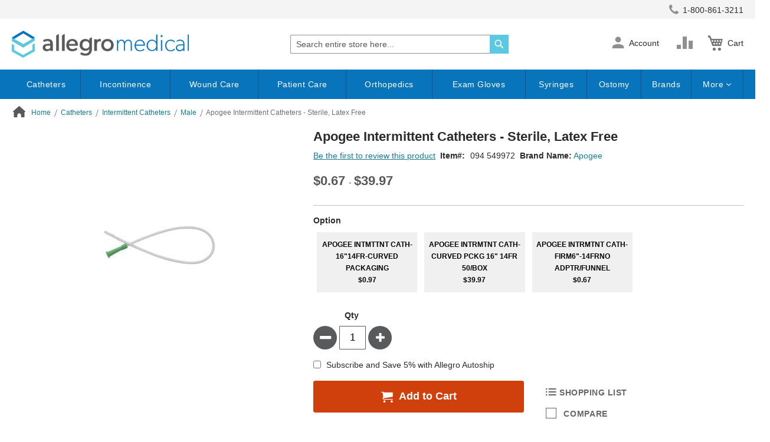

--- FILE ---
content_type: text/html; charset=utf-8
request_url: https://www.google.com/recaptcha/api2/anchor?ar=1&k=6LezT4wfAAAAAMG3158sSWU4REhG9QMHS2P22JbH&co=aHR0cHM6Ly93d3cuYWxsZWdyb21lZGljYWwuY29tOjQ0Mw..&hl=en&v=PoyoqOPhxBO7pBk68S4YbpHZ&theme=light&size=invisible&badge=bottomright&anchor-ms=20000&execute-ms=30000&cb=y21b4f1qu5k9
body_size: 49406
content:
<!DOCTYPE HTML><html dir="ltr" lang="en"><head><meta http-equiv="Content-Type" content="text/html; charset=UTF-8">
<meta http-equiv="X-UA-Compatible" content="IE=edge">
<title>reCAPTCHA</title>
<style type="text/css">
/* cyrillic-ext */
@font-face {
  font-family: 'Roboto';
  font-style: normal;
  font-weight: 400;
  font-stretch: 100%;
  src: url(//fonts.gstatic.com/s/roboto/v48/KFO7CnqEu92Fr1ME7kSn66aGLdTylUAMa3GUBHMdazTgWw.woff2) format('woff2');
  unicode-range: U+0460-052F, U+1C80-1C8A, U+20B4, U+2DE0-2DFF, U+A640-A69F, U+FE2E-FE2F;
}
/* cyrillic */
@font-face {
  font-family: 'Roboto';
  font-style: normal;
  font-weight: 400;
  font-stretch: 100%;
  src: url(//fonts.gstatic.com/s/roboto/v48/KFO7CnqEu92Fr1ME7kSn66aGLdTylUAMa3iUBHMdazTgWw.woff2) format('woff2');
  unicode-range: U+0301, U+0400-045F, U+0490-0491, U+04B0-04B1, U+2116;
}
/* greek-ext */
@font-face {
  font-family: 'Roboto';
  font-style: normal;
  font-weight: 400;
  font-stretch: 100%;
  src: url(//fonts.gstatic.com/s/roboto/v48/KFO7CnqEu92Fr1ME7kSn66aGLdTylUAMa3CUBHMdazTgWw.woff2) format('woff2');
  unicode-range: U+1F00-1FFF;
}
/* greek */
@font-face {
  font-family: 'Roboto';
  font-style: normal;
  font-weight: 400;
  font-stretch: 100%;
  src: url(//fonts.gstatic.com/s/roboto/v48/KFO7CnqEu92Fr1ME7kSn66aGLdTylUAMa3-UBHMdazTgWw.woff2) format('woff2');
  unicode-range: U+0370-0377, U+037A-037F, U+0384-038A, U+038C, U+038E-03A1, U+03A3-03FF;
}
/* math */
@font-face {
  font-family: 'Roboto';
  font-style: normal;
  font-weight: 400;
  font-stretch: 100%;
  src: url(//fonts.gstatic.com/s/roboto/v48/KFO7CnqEu92Fr1ME7kSn66aGLdTylUAMawCUBHMdazTgWw.woff2) format('woff2');
  unicode-range: U+0302-0303, U+0305, U+0307-0308, U+0310, U+0312, U+0315, U+031A, U+0326-0327, U+032C, U+032F-0330, U+0332-0333, U+0338, U+033A, U+0346, U+034D, U+0391-03A1, U+03A3-03A9, U+03B1-03C9, U+03D1, U+03D5-03D6, U+03F0-03F1, U+03F4-03F5, U+2016-2017, U+2034-2038, U+203C, U+2040, U+2043, U+2047, U+2050, U+2057, U+205F, U+2070-2071, U+2074-208E, U+2090-209C, U+20D0-20DC, U+20E1, U+20E5-20EF, U+2100-2112, U+2114-2115, U+2117-2121, U+2123-214F, U+2190, U+2192, U+2194-21AE, U+21B0-21E5, U+21F1-21F2, U+21F4-2211, U+2213-2214, U+2216-22FF, U+2308-230B, U+2310, U+2319, U+231C-2321, U+2336-237A, U+237C, U+2395, U+239B-23B7, U+23D0, U+23DC-23E1, U+2474-2475, U+25AF, U+25B3, U+25B7, U+25BD, U+25C1, U+25CA, U+25CC, U+25FB, U+266D-266F, U+27C0-27FF, U+2900-2AFF, U+2B0E-2B11, U+2B30-2B4C, U+2BFE, U+3030, U+FF5B, U+FF5D, U+1D400-1D7FF, U+1EE00-1EEFF;
}
/* symbols */
@font-face {
  font-family: 'Roboto';
  font-style: normal;
  font-weight: 400;
  font-stretch: 100%;
  src: url(//fonts.gstatic.com/s/roboto/v48/KFO7CnqEu92Fr1ME7kSn66aGLdTylUAMaxKUBHMdazTgWw.woff2) format('woff2');
  unicode-range: U+0001-000C, U+000E-001F, U+007F-009F, U+20DD-20E0, U+20E2-20E4, U+2150-218F, U+2190, U+2192, U+2194-2199, U+21AF, U+21E6-21F0, U+21F3, U+2218-2219, U+2299, U+22C4-22C6, U+2300-243F, U+2440-244A, U+2460-24FF, U+25A0-27BF, U+2800-28FF, U+2921-2922, U+2981, U+29BF, U+29EB, U+2B00-2BFF, U+4DC0-4DFF, U+FFF9-FFFB, U+10140-1018E, U+10190-1019C, U+101A0, U+101D0-101FD, U+102E0-102FB, U+10E60-10E7E, U+1D2C0-1D2D3, U+1D2E0-1D37F, U+1F000-1F0FF, U+1F100-1F1AD, U+1F1E6-1F1FF, U+1F30D-1F30F, U+1F315, U+1F31C, U+1F31E, U+1F320-1F32C, U+1F336, U+1F378, U+1F37D, U+1F382, U+1F393-1F39F, U+1F3A7-1F3A8, U+1F3AC-1F3AF, U+1F3C2, U+1F3C4-1F3C6, U+1F3CA-1F3CE, U+1F3D4-1F3E0, U+1F3ED, U+1F3F1-1F3F3, U+1F3F5-1F3F7, U+1F408, U+1F415, U+1F41F, U+1F426, U+1F43F, U+1F441-1F442, U+1F444, U+1F446-1F449, U+1F44C-1F44E, U+1F453, U+1F46A, U+1F47D, U+1F4A3, U+1F4B0, U+1F4B3, U+1F4B9, U+1F4BB, U+1F4BF, U+1F4C8-1F4CB, U+1F4D6, U+1F4DA, U+1F4DF, U+1F4E3-1F4E6, U+1F4EA-1F4ED, U+1F4F7, U+1F4F9-1F4FB, U+1F4FD-1F4FE, U+1F503, U+1F507-1F50B, U+1F50D, U+1F512-1F513, U+1F53E-1F54A, U+1F54F-1F5FA, U+1F610, U+1F650-1F67F, U+1F687, U+1F68D, U+1F691, U+1F694, U+1F698, U+1F6AD, U+1F6B2, U+1F6B9-1F6BA, U+1F6BC, U+1F6C6-1F6CF, U+1F6D3-1F6D7, U+1F6E0-1F6EA, U+1F6F0-1F6F3, U+1F6F7-1F6FC, U+1F700-1F7FF, U+1F800-1F80B, U+1F810-1F847, U+1F850-1F859, U+1F860-1F887, U+1F890-1F8AD, U+1F8B0-1F8BB, U+1F8C0-1F8C1, U+1F900-1F90B, U+1F93B, U+1F946, U+1F984, U+1F996, U+1F9E9, U+1FA00-1FA6F, U+1FA70-1FA7C, U+1FA80-1FA89, U+1FA8F-1FAC6, U+1FACE-1FADC, U+1FADF-1FAE9, U+1FAF0-1FAF8, U+1FB00-1FBFF;
}
/* vietnamese */
@font-face {
  font-family: 'Roboto';
  font-style: normal;
  font-weight: 400;
  font-stretch: 100%;
  src: url(//fonts.gstatic.com/s/roboto/v48/KFO7CnqEu92Fr1ME7kSn66aGLdTylUAMa3OUBHMdazTgWw.woff2) format('woff2');
  unicode-range: U+0102-0103, U+0110-0111, U+0128-0129, U+0168-0169, U+01A0-01A1, U+01AF-01B0, U+0300-0301, U+0303-0304, U+0308-0309, U+0323, U+0329, U+1EA0-1EF9, U+20AB;
}
/* latin-ext */
@font-face {
  font-family: 'Roboto';
  font-style: normal;
  font-weight: 400;
  font-stretch: 100%;
  src: url(//fonts.gstatic.com/s/roboto/v48/KFO7CnqEu92Fr1ME7kSn66aGLdTylUAMa3KUBHMdazTgWw.woff2) format('woff2');
  unicode-range: U+0100-02BA, U+02BD-02C5, U+02C7-02CC, U+02CE-02D7, U+02DD-02FF, U+0304, U+0308, U+0329, U+1D00-1DBF, U+1E00-1E9F, U+1EF2-1EFF, U+2020, U+20A0-20AB, U+20AD-20C0, U+2113, U+2C60-2C7F, U+A720-A7FF;
}
/* latin */
@font-face {
  font-family: 'Roboto';
  font-style: normal;
  font-weight: 400;
  font-stretch: 100%;
  src: url(//fonts.gstatic.com/s/roboto/v48/KFO7CnqEu92Fr1ME7kSn66aGLdTylUAMa3yUBHMdazQ.woff2) format('woff2');
  unicode-range: U+0000-00FF, U+0131, U+0152-0153, U+02BB-02BC, U+02C6, U+02DA, U+02DC, U+0304, U+0308, U+0329, U+2000-206F, U+20AC, U+2122, U+2191, U+2193, U+2212, U+2215, U+FEFF, U+FFFD;
}
/* cyrillic-ext */
@font-face {
  font-family: 'Roboto';
  font-style: normal;
  font-weight: 500;
  font-stretch: 100%;
  src: url(//fonts.gstatic.com/s/roboto/v48/KFO7CnqEu92Fr1ME7kSn66aGLdTylUAMa3GUBHMdazTgWw.woff2) format('woff2');
  unicode-range: U+0460-052F, U+1C80-1C8A, U+20B4, U+2DE0-2DFF, U+A640-A69F, U+FE2E-FE2F;
}
/* cyrillic */
@font-face {
  font-family: 'Roboto';
  font-style: normal;
  font-weight: 500;
  font-stretch: 100%;
  src: url(//fonts.gstatic.com/s/roboto/v48/KFO7CnqEu92Fr1ME7kSn66aGLdTylUAMa3iUBHMdazTgWw.woff2) format('woff2');
  unicode-range: U+0301, U+0400-045F, U+0490-0491, U+04B0-04B1, U+2116;
}
/* greek-ext */
@font-face {
  font-family: 'Roboto';
  font-style: normal;
  font-weight: 500;
  font-stretch: 100%;
  src: url(//fonts.gstatic.com/s/roboto/v48/KFO7CnqEu92Fr1ME7kSn66aGLdTylUAMa3CUBHMdazTgWw.woff2) format('woff2');
  unicode-range: U+1F00-1FFF;
}
/* greek */
@font-face {
  font-family: 'Roboto';
  font-style: normal;
  font-weight: 500;
  font-stretch: 100%;
  src: url(//fonts.gstatic.com/s/roboto/v48/KFO7CnqEu92Fr1ME7kSn66aGLdTylUAMa3-UBHMdazTgWw.woff2) format('woff2');
  unicode-range: U+0370-0377, U+037A-037F, U+0384-038A, U+038C, U+038E-03A1, U+03A3-03FF;
}
/* math */
@font-face {
  font-family: 'Roboto';
  font-style: normal;
  font-weight: 500;
  font-stretch: 100%;
  src: url(//fonts.gstatic.com/s/roboto/v48/KFO7CnqEu92Fr1ME7kSn66aGLdTylUAMawCUBHMdazTgWw.woff2) format('woff2');
  unicode-range: U+0302-0303, U+0305, U+0307-0308, U+0310, U+0312, U+0315, U+031A, U+0326-0327, U+032C, U+032F-0330, U+0332-0333, U+0338, U+033A, U+0346, U+034D, U+0391-03A1, U+03A3-03A9, U+03B1-03C9, U+03D1, U+03D5-03D6, U+03F0-03F1, U+03F4-03F5, U+2016-2017, U+2034-2038, U+203C, U+2040, U+2043, U+2047, U+2050, U+2057, U+205F, U+2070-2071, U+2074-208E, U+2090-209C, U+20D0-20DC, U+20E1, U+20E5-20EF, U+2100-2112, U+2114-2115, U+2117-2121, U+2123-214F, U+2190, U+2192, U+2194-21AE, U+21B0-21E5, U+21F1-21F2, U+21F4-2211, U+2213-2214, U+2216-22FF, U+2308-230B, U+2310, U+2319, U+231C-2321, U+2336-237A, U+237C, U+2395, U+239B-23B7, U+23D0, U+23DC-23E1, U+2474-2475, U+25AF, U+25B3, U+25B7, U+25BD, U+25C1, U+25CA, U+25CC, U+25FB, U+266D-266F, U+27C0-27FF, U+2900-2AFF, U+2B0E-2B11, U+2B30-2B4C, U+2BFE, U+3030, U+FF5B, U+FF5D, U+1D400-1D7FF, U+1EE00-1EEFF;
}
/* symbols */
@font-face {
  font-family: 'Roboto';
  font-style: normal;
  font-weight: 500;
  font-stretch: 100%;
  src: url(//fonts.gstatic.com/s/roboto/v48/KFO7CnqEu92Fr1ME7kSn66aGLdTylUAMaxKUBHMdazTgWw.woff2) format('woff2');
  unicode-range: U+0001-000C, U+000E-001F, U+007F-009F, U+20DD-20E0, U+20E2-20E4, U+2150-218F, U+2190, U+2192, U+2194-2199, U+21AF, U+21E6-21F0, U+21F3, U+2218-2219, U+2299, U+22C4-22C6, U+2300-243F, U+2440-244A, U+2460-24FF, U+25A0-27BF, U+2800-28FF, U+2921-2922, U+2981, U+29BF, U+29EB, U+2B00-2BFF, U+4DC0-4DFF, U+FFF9-FFFB, U+10140-1018E, U+10190-1019C, U+101A0, U+101D0-101FD, U+102E0-102FB, U+10E60-10E7E, U+1D2C0-1D2D3, U+1D2E0-1D37F, U+1F000-1F0FF, U+1F100-1F1AD, U+1F1E6-1F1FF, U+1F30D-1F30F, U+1F315, U+1F31C, U+1F31E, U+1F320-1F32C, U+1F336, U+1F378, U+1F37D, U+1F382, U+1F393-1F39F, U+1F3A7-1F3A8, U+1F3AC-1F3AF, U+1F3C2, U+1F3C4-1F3C6, U+1F3CA-1F3CE, U+1F3D4-1F3E0, U+1F3ED, U+1F3F1-1F3F3, U+1F3F5-1F3F7, U+1F408, U+1F415, U+1F41F, U+1F426, U+1F43F, U+1F441-1F442, U+1F444, U+1F446-1F449, U+1F44C-1F44E, U+1F453, U+1F46A, U+1F47D, U+1F4A3, U+1F4B0, U+1F4B3, U+1F4B9, U+1F4BB, U+1F4BF, U+1F4C8-1F4CB, U+1F4D6, U+1F4DA, U+1F4DF, U+1F4E3-1F4E6, U+1F4EA-1F4ED, U+1F4F7, U+1F4F9-1F4FB, U+1F4FD-1F4FE, U+1F503, U+1F507-1F50B, U+1F50D, U+1F512-1F513, U+1F53E-1F54A, U+1F54F-1F5FA, U+1F610, U+1F650-1F67F, U+1F687, U+1F68D, U+1F691, U+1F694, U+1F698, U+1F6AD, U+1F6B2, U+1F6B9-1F6BA, U+1F6BC, U+1F6C6-1F6CF, U+1F6D3-1F6D7, U+1F6E0-1F6EA, U+1F6F0-1F6F3, U+1F6F7-1F6FC, U+1F700-1F7FF, U+1F800-1F80B, U+1F810-1F847, U+1F850-1F859, U+1F860-1F887, U+1F890-1F8AD, U+1F8B0-1F8BB, U+1F8C0-1F8C1, U+1F900-1F90B, U+1F93B, U+1F946, U+1F984, U+1F996, U+1F9E9, U+1FA00-1FA6F, U+1FA70-1FA7C, U+1FA80-1FA89, U+1FA8F-1FAC6, U+1FACE-1FADC, U+1FADF-1FAE9, U+1FAF0-1FAF8, U+1FB00-1FBFF;
}
/* vietnamese */
@font-face {
  font-family: 'Roboto';
  font-style: normal;
  font-weight: 500;
  font-stretch: 100%;
  src: url(//fonts.gstatic.com/s/roboto/v48/KFO7CnqEu92Fr1ME7kSn66aGLdTylUAMa3OUBHMdazTgWw.woff2) format('woff2');
  unicode-range: U+0102-0103, U+0110-0111, U+0128-0129, U+0168-0169, U+01A0-01A1, U+01AF-01B0, U+0300-0301, U+0303-0304, U+0308-0309, U+0323, U+0329, U+1EA0-1EF9, U+20AB;
}
/* latin-ext */
@font-face {
  font-family: 'Roboto';
  font-style: normal;
  font-weight: 500;
  font-stretch: 100%;
  src: url(//fonts.gstatic.com/s/roboto/v48/KFO7CnqEu92Fr1ME7kSn66aGLdTylUAMa3KUBHMdazTgWw.woff2) format('woff2');
  unicode-range: U+0100-02BA, U+02BD-02C5, U+02C7-02CC, U+02CE-02D7, U+02DD-02FF, U+0304, U+0308, U+0329, U+1D00-1DBF, U+1E00-1E9F, U+1EF2-1EFF, U+2020, U+20A0-20AB, U+20AD-20C0, U+2113, U+2C60-2C7F, U+A720-A7FF;
}
/* latin */
@font-face {
  font-family: 'Roboto';
  font-style: normal;
  font-weight: 500;
  font-stretch: 100%;
  src: url(//fonts.gstatic.com/s/roboto/v48/KFO7CnqEu92Fr1ME7kSn66aGLdTylUAMa3yUBHMdazQ.woff2) format('woff2');
  unicode-range: U+0000-00FF, U+0131, U+0152-0153, U+02BB-02BC, U+02C6, U+02DA, U+02DC, U+0304, U+0308, U+0329, U+2000-206F, U+20AC, U+2122, U+2191, U+2193, U+2212, U+2215, U+FEFF, U+FFFD;
}
/* cyrillic-ext */
@font-face {
  font-family: 'Roboto';
  font-style: normal;
  font-weight: 900;
  font-stretch: 100%;
  src: url(//fonts.gstatic.com/s/roboto/v48/KFO7CnqEu92Fr1ME7kSn66aGLdTylUAMa3GUBHMdazTgWw.woff2) format('woff2');
  unicode-range: U+0460-052F, U+1C80-1C8A, U+20B4, U+2DE0-2DFF, U+A640-A69F, U+FE2E-FE2F;
}
/* cyrillic */
@font-face {
  font-family: 'Roboto';
  font-style: normal;
  font-weight: 900;
  font-stretch: 100%;
  src: url(//fonts.gstatic.com/s/roboto/v48/KFO7CnqEu92Fr1ME7kSn66aGLdTylUAMa3iUBHMdazTgWw.woff2) format('woff2');
  unicode-range: U+0301, U+0400-045F, U+0490-0491, U+04B0-04B1, U+2116;
}
/* greek-ext */
@font-face {
  font-family: 'Roboto';
  font-style: normal;
  font-weight: 900;
  font-stretch: 100%;
  src: url(//fonts.gstatic.com/s/roboto/v48/KFO7CnqEu92Fr1ME7kSn66aGLdTylUAMa3CUBHMdazTgWw.woff2) format('woff2');
  unicode-range: U+1F00-1FFF;
}
/* greek */
@font-face {
  font-family: 'Roboto';
  font-style: normal;
  font-weight: 900;
  font-stretch: 100%;
  src: url(//fonts.gstatic.com/s/roboto/v48/KFO7CnqEu92Fr1ME7kSn66aGLdTylUAMa3-UBHMdazTgWw.woff2) format('woff2');
  unicode-range: U+0370-0377, U+037A-037F, U+0384-038A, U+038C, U+038E-03A1, U+03A3-03FF;
}
/* math */
@font-face {
  font-family: 'Roboto';
  font-style: normal;
  font-weight: 900;
  font-stretch: 100%;
  src: url(//fonts.gstatic.com/s/roboto/v48/KFO7CnqEu92Fr1ME7kSn66aGLdTylUAMawCUBHMdazTgWw.woff2) format('woff2');
  unicode-range: U+0302-0303, U+0305, U+0307-0308, U+0310, U+0312, U+0315, U+031A, U+0326-0327, U+032C, U+032F-0330, U+0332-0333, U+0338, U+033A, U+0346, U+034D, U+0391-03A1, U+03A3-03A9, U+03B1-03C9, U+03D1, U+03D5-03D6, U+03F0-03F1, U+03F4-03F5, U+2016-2017, U+2034-2038, U+203C, U+2040, U+2043, U+2047, U+2050, U+2057, U+205F, U+2070-2071, U+2074-208E, U+2090-209C, U+20D0-20DC, U+20E1, U+20E5-20EF, U+2100-2112, U+2114-2115, U+2117-2121, U+2123-214F, U+2190, U+2192, U+2194-21AE, U+21B0-21E5, U+21F1-21F2, U+21F4-2211, U+2213-2214, U+2216-22FF, U+2308-230B, U+2310, U+2319, U+231C-2321, U+2336-237A, U+237C, U+2395, U+239B-23B7, U+23D0, U+23DC-23E1, U+2474-2475, U+25AF, U+25B3, U+25B7, U+25BD, U+25C1, U+25CA, U+25CC, U+25FB, U+266D-266F, U+27C0-27FF, U+2900-2AFF, U+2B0E-2B11, U+2B30-2B4C, U+2BFE, U+3030, U+FF5B, U+FF5D, U+1D400-1D7FF, U+1EE00-1EEFF;
}
/* symbols */
@font-face {
  font-family: 'Roboto';
  font-style: normal;
  font-weight: 900;
  font-stretch: 100%;
  src: url(//fonts.gstatic.com/s/roboto/v48/KFO7CnqEu92Fr1ME7kSn66aGLdTylUAMaxKUBHMdazTgWw.woff2) format('woff2');
  unicode-range: U+0001-000C, U+000E-001F, U+007F-009F, U+20DD-20E0, U+20E2-20E4, U+2150-218F, U+2190, U+2192, U+2194-2199, U+21AF, U+21E6-21F0, U+21F3, U+2218-2219, U+2299, U+22C4-22C6, U+2300-243F, U+2440-244A, U+2460-24FF, U+25A0-27BF, U+2800-28FF, U+2921-2922, U+2981, U+29BF, U+29EB, U+2B00-2BFF, U+4DC0-4DFF, U+FFF9-FFFB, U+10140-1018E, U+10190-1019C, U+101A0, U+101D0-101FD, U+102E0-102FB, U+10E60-10E7E, U+1D2C0-1D2D3, U+1D2E0-1D37F, U+1F000-1F0FF, U+1F100-1F1AD, U+1F1E6-1F1FF, U+1F30D-1F30F, U+1F315, U+1F31C, U+1F31E, U+1F320-1F32C, U+1F336, U+1F378, U+1F37D, U+1F382, U+1F393-1F39F, U+1F3A7-1F3A8, U+1F3AC-1F3AF, U+1F3C2, U+1F3C4-1F3C6, U+1F3CA-1F3CE, U+1F3D4-1F3E0, U+1F3ED, U+1F3F1-1F3F3, U+1F3F5-1F3F7, U+1F408, U+1F415, U+1F41F, U+1F426, U+1F43F, U+1F441-1F442, U+1F444, U+1F446-1F449, U+1F44C-1F44E, U+1F453, U+1F46A, U+1F47D, U+1F4A3, U+1F4B0, U+1F4B3, U+1F4B9, U+1F4BB, U+1F4BF, U+1F4C8-1F4CB, U+1F4D6, U+1F4DA, U+1F4DF, U+1F4E3-1F4E6, U+1F4EA-1F4ED, U+1F4F7, U+1F4F9-1F4FB, U+1F4FD-1F4FE, U+1F503, U+1F507-1F50B, U+1F50D, U+1F512-1F513, U+1F53E-1F54A, U+1F54F-1F5FA, U+1F610, U+1F650-1F67F, U+1F687, U+1F68D, U+1F691, U+1F694, U+1F698, U+1F6AD, U+1F6B2, U+1F6B9-1F6BA, U+1F6BC, U+1F6C6-1F6CF, U+1F6D3-1F6D7, U+1F6E0-1F6EA, U+1F6F0-1F6F3, U+1F6F7-1F6FC, U+1F700-1F7FF, U+1F800-1F80B, U+1F810-1F847, U+1F850-1F859, U+1F860-1F887, U+1F890-1F8AD, U+1F8B0-1F8BB, U+1F8C0-1F8C1, U+1F900-1F90B, U+1F93B, U+1F946, U+1F984, U+1F996, U+1F9E9, U+1FA00-1FA6F, U+1FA70-1FA7C, U+1FA80-1FA89, U+1FA8F-1FAC6, U+1FACE-1FADC, U+1FADF-1FAE9, U+1FAF0-1FAF8, U+1FB00-1FBFF;
}
/* vietnamese */
@font-face {
  font-family: 'Roboto';
  font-style: normal;
  font-weight: 900;
  font-stretch: 100%;
  src: url(//fonts.gstatic.com/s/roboto/v48/KFO7CnqEu92Fr1ME7kSn66aGLdTylUAMa3OUBHMdazTgWw.woff2) format('woff2');
  unicode-range: U+0102-0103, U+0110-0111, U+0128-0129, U+0168-0169, U+01A0-01A1, U+01AF-01B0, U+0300-0301, U+0303-0304, U+0308-0309, U+0323, U+0329, U+1EA0-1EF9, U+20AB;
}
/* latin-ext */
@font-face {
  font-family: 'Roboto';
  font-style: normal;
  font-weight: 900;
  font-stretch: 100%;
  src: url(//fonts.gstatic.com/s/roboto/v48/KFO7CnqEu92Fr1ME7kSn66aGLdTylUAMa3KUBHMdazTgWw.woff2) format('woff2');
  unicode-range: U+0100-02BA, U+02BD-02C5, U+02C7-02CC, U+02CE-02D7, U+02DD-02FF, U+0304, U+0308, U+0329, U+1D00-1DBF, U+1E00-1E9F, U+1EF2-1EFF, U+2020, U+20A0-20AB, U+20AD-20C0, U+2113, U+2C60-2C7F, U+A720-A7FF;
}
/* latin */
@font-face {
  font-family: 'Roboto';
  font-style: normal;
  font-weight: 900;
  font-stretch: 100%;
  src: url(//fonts.gstatic.com/s/roboto/v48/KFO7CnqEu92Fr1ME7kSn66aGLdTylUAMa3yUBHMdazQ.woff2) format('woff2');
  unicode-range: U+0000-00FF, U+0131, U+0152-0153, U+02BB-02BC, U+02C6, U+02DA, U+02DC, U+0304, U+0308, U+0329, U+2000-206F, U+20AC, U+2122, U+2191, U+2193, U+2212, U+2215, U+FEFF, U+FFFD;
}

</style>
<link rel="stylesheet" type="text/css" href="https://www.gstatic.com/recaptcha/releases/PoyoqOPhxBO7pBk68S4YbpHZ/styles__ltr.css">
<script nonce="7JBya4XK9TWUuXSAlL3LkQ" type="text/javascript">window['__recaptcha_api'] = 'https://www.google.com/recaptcha/api2/';</script>
<script type="text/javascript" src="https://www.gstatic.com/recaptcha/releases/PoyoqOPhxBO7pBk68S4YbpHZ/recaptcha__en.js" nonce="7JBya4XK9TWUuXSAlL3LkQ">
      
    </script></head>
<body><div id="rc-anchor-alert" class="rc-anchor-alert"></div>
<input type="hidden" id="recaptcha-token" value="[base64]">
<script type="text/javascript" nonce="7JBya4XK9TWUuXSAlL3LkQ">
      recaptcha.anchor.Main.init("[\x22ainput\x22,[\x22bgdata\x22,\x22\x22,\[base64]/[base64]/[base64]/[base64]/[base64]/UltsKytdPUU6KEU8MjA0OD9SW2wrK109RT4+NnwxOTI6KChFJjY0NTEyKT09NTUyOTYmJk0rMTxjLmxlbmd0aCYmKGMuY2hhckNvZGVBdChNKzEpJjY0NTEyKT09NTYzMjA/[base64]/[base64]/[base64]/[base64]/[base64]/[base64]/[base64]\x22,\[base64]\x22,\[base64]/DoyhUMiwRw5FLwqMwdMKkdlnDsxRHe3PDvMKVwr5+UMKReMKnwpAKXsOkw71RP2ITwq/Dl8KcNG3DosOewovDusK2TyVyw5J/[base64]/Bk5xwpgzw4tAwp4yAF0wwoXDpsKkO8OUw6zClm0PwrE3ZCpkw6vCksKCw6Z1w6zDhREEw7fDkgxCZcOVQsOqw5XCjGFzwpbDtzsqAEHCqgUdw4AVw4zDgA9twrsJKgHCrsKzwpjCtEzDnMOfwro/XcKjYMKKaQ0rwoPDjTPCpcKBaSBGWjEragXCgxgoSUI/[base64]/[base64]/DusO4woFgw5zClj7Do25Xw7MKwp/DjMOYwoU2dVrCi8KMXgBwcGFWwqpAF03Cl8OaR8KnB2lmwp1hwqJfA8K7YMO5w7rDtcKlw4/DrhASTsKPPHzDinpyOiM8wqJ6an8OfMK8EXtGX2RUVUtjZQccPMOzOSV9wpTDo1HDt8KYwq84w4rDjCvDkGJdU8K4w6TCtFEwHsK4FUfCuMKww5scw7LChSU8wr/CocOIw5rDo8OzFcKywr3DrAxDEMOEwrBEwrg7wpF/LXRqK3o1AsKSwoHDh8KNOMORwobCpENXw7nCoUcswqp+w58/[base64]/DlcK3asKAw60aNG3DtcK5w6/[base64]/w55Cw7h+BQzCscO9CkEgwrDCiGTDrw3Cg2XDqkrDiMOGw5pOwqhSw6d0XTvCpHvCmDHCp8OTeBNEbsOeZ08EYHnCokwQGwbCmF5qJ8OIwq84KBg7YR7DssK/HGBBwozDgCDDocKcw7M4I2/DosO2N1/DqhAgeMKiSlQyw4nDvnnDhMKZw6hsw4w4D8ODS17CmcK8wqFtd2DDr8KjQDLDoMKXc8OCwpbCrTcpwqPCsW55w4AUS8OjC0bCs17Dmz7Ci8K0GMO5wp8AW8OvGsOJJMOYAcK/[base64]/ClWrCpMOFHMOhCcO+f15Cw6cvQsKYJsOBEcKaw5DDngPDicKzw61lAsOANWbDvGpowrc4YMOeHhBua8OTwod9XHLCtkDDrVHCkQHCs1JIwoYgw6LDvkTCqCsEwqtWw6XChEjCo8ObfAbCiWLCncOAw6TDpcKQCTnDr8KCw6QFwr7CvsK7w7/DhBFmFw8uw7tMw50oLUnCqBgQwq7CgcOiDjgpEMKGwqrCiFQ2wpxebcOswrI8WnLCrlvCncONVsKmb0kuOsKPwr9vwqLCuxpOKF5GCw5QwoLDn3kAw5gLwr9NF37DkMO4w5jCsUImTMKIPcKZwqg4IXdgwrA3FcOaJ8KWZ3NHZTbDr8O2wrzClsKbXcO9w6rClA0Vwr/[base64]/[base64]/[base64]/Dsz/CgkVfXcKfwqXDuRnDnGJRw5TDg8OHDy7CusO7IcOaCHkBRzfDiyVAwq0iwrnChQ3DqCM2wrPDrsKwQcKQN8KOw43DiMOgw694J8KQHMKpKS/CqxbCm1A8GSXCrsOuwromc0V3w6nDtkIsVg7CoX0aGcK1CVd/w5HCozXCuX9jw6krwpZqTW7DpcK3FQ4NGjtZw5zDmhJ1wrfDsMKGWwHCg8Ksw67Dn2fClnzDlcKgw6vCh8Kcw60Jd8O3wr7Dkl3DuXPDtX7CswRJwpBnw4bDlRPDgTATL8Kqb8K6woxYw55KACPCqRd/wpgMAcK4OTRHw6AUwpZ5wpN/[base64]/Dp8KiBMKzcMOJIFPCoibDpQvDlcKdwrTCoMKHw7goVMOtw7sZOBvDjnrCvnjCgHjDug5wVWXDkMOQw6HDvMKJwrfCtUhYaivConNzDMK+w5XCicKDwr3CuAvDu1IeEmg0KTdDc1XDqGLCvMKrwrnCpMKCJsOaw6/Do8OxP03DqGjDg2zDj8KLAcO7wpDCucKlwqrCvsKXOxd1woBHwp3DnHd5wpjCu8OSw5Q/w6FMwr7CmMKAJC/Dn2/CosOfwr8NwrIPWcKcwobDjHXCt8KHw6fDpcKjJQHDq8OKwqPDiinDuMOBVm3Cjn4hw4PCj8OlwqARRsOVw6/[base64]/CtTBlTMOmecKhesO8FcK6AsKOwrsww4bDvyTCtsO9WcOHwpLCi3LCg8OCw68KYmQlw6sdwoLCkSDCrjHDmmUsYcOiQsKKw4BzX8KRwrpdFlPDt2s1wq/Dpg7CjUdEZkvCmsORVMKiJsOlw4VBw6wTPcKHBCZrw53DucOGw5vDscKeG1kMOMOLVsKow6fDl8O0BcKsEMK/[base64]/wr0mZsOzXnt9TMORw4/ClsOqwrogCMKNw7fClw4/w5/[base64]/MxIKw7dZWWxjw4M2w7AHWcKFw5E0ZMOowqDDiQ5ZdsOgwqnDqcOlEsOab8O8ZVbDiMKjwqhzw5tZwqIiZsOrw5E+w7DCo8KHDcO5P1/DosKzwpHDgMKoUMOHHsO4w50mwpo9am0xwrfDqcOawoXCkQnDvsK8w7paw5bCrTPCpEcsfcOpwpjCiwx3LTDCuXoURcKFe8KsGcOFIVTDogtfwq/Cv8KgIknCuloWcMO1IsKowqEEEFzDvxVqwpPCqBxhwrTDtjwZVcK/[base64]/DnAk7LsOww7jCons/w6bDs39fwogbO8KYF8KSbcKDWsK2B8KRA091w6Y3w4TDoQZjPGMawrbCmMKfLDl3w6/DoS4hw6c3w5fCsnPCpy/CgAXDmsO1aMKGw742woA8wq4BEMO1wqzCn1gDb8O/d2TDkm/DusO/cBfDiThBFm1jXsK6PRUYwqgHwr/Dpmx7w6XDv8K+wpzChCglKcKnwonDj8OiwrlGwpU0Dn0rbiDCryLCpy7DvVnChMK3BsK+wr/[base64]/CgsOATMK3FW/Dq8KoJE7Crg5POiUydMKDwq3DicKCwrDDuREDIcKxAErCvEc1wqBtwpXCkcKaCix4fsK2PcOWd07Cum7Ds8O6eEtQPAJoworCiR/DlifCjkvDscO5DsO+DcKawoTDvMO9MAk1wqPCgcO6ShNow7/CncOew5PDusKxY8OgHAdzw48Pw7QiwqXDp8KMwqAXASvCosKuw60lOy0ZwrceB8KbOiDCilR/e0h6wrJYS8KTHsONw6AZwoYDNsKxASZLwpIhwqzDuMKxBXNRw7/DgcKtwqzCosKNHgbDiiMpw57DgEQITcOfO2s1VBnDqBLCgjpNw7Q8KlMzwrVxFsOUVyJGw7XDszHDi8KQw4JwwqjDscOdwrzCkQIbLMKlwoPCr8KjP8K3eBnCvirDgkTDgcOjccKBw44bwozDjBFOwrlxwobCokQEw5HDk1vCrcOiwq/DiMOsc8KPcEhIw5XDmQkyFsK9wrcEwolew4QJYDgHasKYw796Fytbw7RGwpTDhXBsf8OoYBURO23Cp1rDjiVEwqF/w6DDjsOAGcKOYXF7VMOoO8Ojwr0bwo5hHDjCkCdgYMOGZUjCvB3DvsOCwp0zUcKTT8OYwoRRwpRBw6vDoy9Sw5Ukw7NoTMO+dlQhw5HCscONHBXDocO2w5Rrwq1TwqUDNXvDv3PCp1XDtgRkDzl6acK9DsOPw6EUDUbDt8KTw5fDs8OGLm/Dpg/CpcOWTcOPMgbCqsKiw6Mswroiwq/DgjdVwr/[base64]/WWrDmgY9DcOQLFzDgQYeWcOewr3CtsK6wrvCisOTUEXDu8KBwpIOw6TDs3bDkh0PwrHDrXdjwonCgcOCUsKVwojDv8OCDSgQwr/ChgodGMOEw5cqfsOewpcwVHRXDsObTsK/RlPCpw1/wowJw5jDiMKWwrFebsO7w4nDk8Kcwr/DmlDDrFVwwpPCk8KZwpzDtcOLSsK8w50APnVpVcOxw7jCog4sFi/CpcOWa3V3wq7DijZuwoVFU8K3NcKZVcOhThc5HcOvw7DDoHE8w78KCcKhwroweHfCisOkwqzDtMOCfMOnKA/[base64]/CqcKaHsKNw7NYw79FFsKIwoguwqDDmAh0KVwmRndhw69bIcKow7dRwqrDqMOOw6RKw7/[base64]/DrsK7w6oED8KSw6LDicODUcOgwrEGYjTDqUnDnC9dw4nCrUNBdcKeBFzDtR4Bw5Rfd8KhF8OzMcKrXHgqwogawrVww6UIw5JKw4/DrQB6fUgxYcKVw6BAacObwqTCicKjMcKDw7XCuGZ9AsOsMsKGUH3Cr3p6wo1Fw7/CvmpiSx5Ww7/CkVUKwotfOsOpHMOiHQYPOjB7wrzCrH9lw6zCikfCr0nDsMKrVmzDnlFfOMOcw6d2w4wsOMOlVWVeUMOTT8KGw713w7UJJyxlccO7w6nCr8K0PsOdGmrCuMKVDcK5wr/Di8ONw7c4w53DpsOowohqLiolw6PCg8O1HnrDi8OTHsOdwqMCA8K2bXVGUjTDrsKdbsKkwobCtsOveUfCryDCj3bCsRlEQMOUEsOGwpLDnsKqw7VBwrgdV2d/[base64]/CpcOpNE3ClMKNw6MUw61+w4JDPsKPw5VPw59uTi3DvBLCucK7w7kmw5wew6/Cm8K9A8K6SyLDmsOvAcO5AUrCicK8BibCpVxeVUDCpDvDrwozUcOqSsKIw7zCvcOnQMKWwopow4kQbDJOwoN7w7bCgMOHRMKBw5wUwqAeBsK9wp7DnsOmwqsfTsK/w45Xw4jDoX/Cq8O1w6bDhsKKw653HsKJccKowq7DgTvCh8K/wq88AQAPd3vCuMKjUx9zLcKFU2bClMOhwqbDjCkKwpfDo3LCi0HCuAJJFsKiwoLCnFcuwqDCoyJMwpzCl33CtsKPIUAZwqDCvMKww7/DtXTCk8ONM8O+eAYJPh98QMOiwqnDrENDZTfDksOQwpTDgsKKeMODw55ZcnvClMKNfms4wrfCqsO3w6d+w7w/w6/CrcOVc2M6WcOKKMOtw7zCnsO1S8KQwosCZ8KTwozDvgZfe8KxScO2D8OUNMKnMwzDl8OMfgBIESNkwolQMkZRfcKewqxBIBZlw44Ww7nCjwHDrQt8wotifRLClMK2wrMTFcO3wogBw6nDsBfCk2lmL3fCksKtCcOWQnXDunfDsj0Ow5/CuEhOC8KiwpkmdAnDgMO6wqvDpcOJwqrCiMONUcOCPMK0SsO7RMOJwrEeRMO0cHYowr/DnmjDmMKwR8KRw5AaesK/[base64]/w5/DqMOzbXsLWsONwr/CrRYswrXCjiHDpB8Kw480Mx9gwpnDvTFBYULCgh5qwqnChQHClmcrw5JpCMO1w4fDogLDr8OMwpcDwozCrBV5wp5vBMOcWMKmG8OYSCLCkQ5QFQ0dW8O5XzBrwqnDg0rDuMOnwoHDqMK/DkY2wpFbw7IFZ1MTwqnDrjjCrMK1HGDCqj/[base64]/DvmQpJ8KJGFnDhjxqIcOqBsKDw6TDtj/[base64]/DtsOoKMKAworCkcKgwptYImHDs8O2D8KowpfCucK2ZcK4SygKRErCrMKuIcOtAgtxw4g5wqzDjhYNwpbClcKaw6xjwpkIaCNrKlxiwrxDwq/Cs0MJS8Kfw7TCgxRUfyrDp3RXL8KNbcO3egDDhcKcwrwyNMKHDhRbw7ERw7rDscOxUh7Dr0jCksKNOmwKw7XDksKJw7vCicK9wqLCoV1hwpTCqwLDtsO6EnoES3hSw5HCssOQwpjDmMKaw58aLF1XCBgQwqPCrmPDkHjCnsOhw4vDtMKjYnbDvE/DhcOow5jDrcOTwocGSWLDlD5LRxvCocOxMF3CsW7Cn8O3wrHCtmcHVwc1w6vDtyPDgkpKM00kw7vDsxlSbj1gEMOZbMOVNTTDkcKbXsOcw64iRE5JwpzCnsO2DMKTPyI0OsOOw43CnQ7Cn1M7wrbChMKIwonCtsOFw6vCssK8wrgnw7LClsK9AcO7wonCsyVVwoQBUV/CjMKawqrDlcKuRsOqeVDDncOYfhjDpGrCvsKYwrAtDsK2w73DsGzCicKbRw9mLsK3QMKqwrTDscKHw6ZKwpLDtTM4w4bDpMKcwq5bOMOLdcKZbVTCicO/KsK+wocmBlkrY8K5w55gwpYsA8KAAMKGw6vDmSXDv8KoScOSdHDDssO8W8OjPsKbw6gNwpfCnsOlBCZ5PsKdbxgCw5A8w4VVXxsMV8O9CTc+XcKBGwfDpVbCr8KBw7RBw5/CtcKpw7nDicKXVnEdwqhpT8KHGz3DvsKvwqVycS9hwoDCpBvDljcQK8O8w65Kwr93HcKEQsOQwrPDoWUPZDlSW0/DmX7CpCvCr8ODwrnCnsKPA8KvXFsVwoDCmz0wMsOhw5vCrkR3Dn/Dp1NpwqtGKMOxKhbDnMOqJ8OjbX9UcRIUHsOaDSfDiMOsw4EZPUZgwpDCiEZowqjDisOsEzNQcUFYwpJsw7XCp8KcwpjCmQTDssOBCsOuw4/ClD7Dm37Dhyt4Q8OEeBfDgcKzT8OFwqlUwr3CpybClMK+woVDw7tkwoDCmmN5UMKzEnV4wq9Rw4UYwpbCtgAKbsKew6NtwqzDmsO7w7vCqiM/CX7DhsKNwqECw4TCoxRKUMOWOcKFw7x9w74ZYA/Cu8OawoLDr3pvw5nCmmQRw5XDkkMKwo3Dq2AOwrBLNCzCs2bDmcKxwqfCmMOewp5Ow53Cm8Klb1rDncKjL8K5wohZwpsww5/CuwsLw7oqw5fDsSJiw4zDsMKzwoZ+XCzDnHoTw67Cpl7Dk1zClMO1GsObWsKiwpfCmcKmwqTCjsKaDsK/wrvDkMOsw4JHw7lxaCc4ZnIxUsKVAnrDvsK9bMO7w4F+NFBGwqdJV8OwEcKGOsOzw5s8w5p6EMO9w6xuJMKvwoA/w4lmGsO0QMO1X8O1MVsvwqHDtFvCvsKewpLDhcKMTsO1TWsyX3geVXdewoUkGEfDr8O4w4s2PBcmw60uLGTCk8O0w6TClWXDiMO8UsKyJcKjwqU3T8OsdAg8aWsneizDtQ3Cj8KeXsKDwrbCgcK+UFLCgsKaEFPCrsOMICY8LMKve8Ohwo/DkADDpsKIw4zDl8Ojwq3DrV1dCC47wpMdRC3Dj8K+w6Iqw5UOwosCwrnDi8KGMWUBwr52w6zCp2HCmcKBGsO5UcKmworCgcOZXnQ5w5Aibl9+G8KJw5vDpBDDj8Kiw7A4U8KsKU0lw6rCpUfDmizDtUbCncOGwrBXecOcw7jCqsKcRcKhwrdnw4/Co2jDq8OobMOpwpYQwptIexYVwoDCq8KBVVBtwpNJw7LCj1Fpw7UqFhAsw54cw5vDg8OyA1g/awjDqMKDwptSXcKKwqjDssO0F8KXfcKSEsKyJGzCgcKZwr/DscOWBE8iVlfCi1ZmwoLCuAjCkMOUMcOTUcOsUF1NEsK4wqHDqsO8w69RN8O7csKEXsK9LsKMwpd2wqEOw5PCm0wSworDv35zw6/Coz90wrTDg25gUU1yeMKFw7U4NMKxCsKzQMOjBcOPam4Ywot/DBDDgMOkwqjDvmDCqA1Kw7JFEMKjIcKUwqHDi2xeRcO3w47CqTlAw7TCocOTwpUww6bCsMKZMRfCmsKRSWQCw7vCl8KFwolnwrBxw7HDogEmwpvDmnFQw5rCkcOzDcK3w5kjdcK+wpd6wqMqwp3DqMKhw49scsK4w5XChsK6woFrwobCh8OLw7rDu0/CpAVUHSHDv2VlBilMBcKddMOOw4dAwoRswoTCjgwfw6YIwpvDpQjCvMOOwpXDt8OqFMOiw6dYwqxxO0gjMcOvw4Q4w6TCucOSw7TConDDs8O1MiYHCMKxchpjcA06cT3CqTkPw5nCqWgSKMKSFsOZw63CmVDDrTNgwplrTMOjD3B/wrBnBkfDm8Ktw6ZFwr91QgfDmlwJb8KJw6N+KMOfKWrCkMKqwp7CrgbDl8OEw51ww4FuUsOFW8KRwprCscKVOSzCisOzwpLDlMOyDnvCsnbDuwNnwpIHwpjCiMKnYWTDvhPCjcK2DCPCrsKOwq9nH8K8w50fw4dYAS4NCMKbJ1XDocKiw5hxw7/CnsKkw6o+HCrDlWPChzZ/[base64]/Cr0Upwp7Ck8KDw7ggPiXCmlNEMmHDnQwaw5HDtiPCkUzCigVswocCwqjCtkxQHm1Xb8KkLTMmYcOnw4MowrlnwpQRwpgdRizDriV3K8OyesKgw6PCkMO0wp/Cqk0TCMOow7owC8OzMhdmUxI3w5o7woxww6zCicKJZMKBw5/Dn8OXaCY9Cn7Dp8O3wp0Iw7Y8wr3DhmTCo8KOwpBJworCvyPCq8OnFAdDN1LDmsKvcDsXw5HDgD/Ch8OOw5xXNxgCwoE6N8KEfMOuw7MkwqwWOcKpw7vCkMOJB8KwwpF0OxnDriUcQ8OGWyHCtiMAwoLCiT9Uw6NxYsKfRlrDuizCtcKdPyvCmG17w48LV8KQMcKfSFQebFrCl0XCvsKpEl/ChF7CuENbKcO3w4lYw7XDjMONVhE+GUkfBMOTw5/DtsOQwoHDtW5hw5dDRF/CtMOOIVDDh8OTwqU3asOUwofCjQIOB8KuXHvCqi3Ch8K2Cy8Iw5V+QE/CsAlXwrbDqybDnhxTwposw6/DhChQAsO4Z8OqwpIDwqVLwr0ywrPDvcK2woTCpj3DtcOTSCjDo8OsGMOqcXfDkUw0woUzfMKYwr/[base64]/[base64]/[base64]/wofDv8OjKcKtesKmwoPCrsKTwq/Dv8KfJMO5wrYOwp1KQ8OUwrDCi8OSw4bDrcKjw6XCthVDwpPCqz1jCTDCtgXDuxwHwobCo8O5BcO/wrPDhsK3w7pJQ1TCozzCp8O2woPCiSsxwpgsUMKrw5fCnsKkwoXCrsKZJ8O7JMKmw57DkMOIw4/CmiLCjWo5w7fCuz/[base64]/[base64]/ChMOiwr/DicO3wpXDpcKcwrxEdF/[base64]/[base64]/XMOPw4nChMOsBB7DisKAw5duw7p/w7zCpnZGYVfDscOfwrHCvjhzDcOuwojCkcKXSB7DucO1w5twU8OKw7UiGMKVw5keFsKyCh3CmcKUCsKcaEzDqWE8wpUgQHzCvsK9wo/Dk8OVw47Dq8OueW0wwoXDosKKwp42aHnDmcOmaBPDhMOdbmrDssO0w6EgesOrbsKMwqoBRlDDhsKuwrDCpiPCiMKHw6LCqm3DlsK9wpQsF3t2GxQKwq/[base64]/wqp3w6grUEkRwrjDo8KzJkgqCMO7wq9xZMKDw5TChS/DnsO0NcKOecK8U8K1ZsKYw5xpwo1Tw5QKw68EwqsTKQXDgwXCp3Faw4gNwo8HLx/CrsOywofCp8O8F1nDrAvDkMKYw6jCtyZAwqrDicKlF8KYdsOdwpTDjU9Ow5jCvhDCq8KRwrjCkcO5E8OjElogwprCgCZQwoI3wodwGVRbbHvDhsOBwrpvahYRw4/CrhPDjiLCkktlb2RsCyI3wpJCw4/[base64]/DmcKtKsKAXcKsdDXDhMK2w7UvCHvCq8OABC/DvjjDt3fCilUUWR3CgibDp0F9CklXScOuTMOjw650fUnCmwBmUsKsLWVewrpBwrTDr8KmIsKewrzCh8Kpw4ZRw4xsOsKaDEHDvcOFTsO+w5zDpBfCksKmwoQ9AsOpDh/CpMOUDUtVEsOqw6LCpwLDiMOZGEspwpjDvW7CssOWwqTCu8OQcRTDj8KIwr7CvijDoFIEw73DgMKpwqocw5AawrTDvMKswrnDtFHDrMKTwoPCjXV3wqsjw50Ow4XCsMKvXMKCw6kGCcO+dcKMfD/Cg8KIwqojw7PCjwHDmy8aWk/DjBMnw4HDvjUEegrDhS7CucKRf8KfwosSaRzDgcKyAmslw6bCu8Ofw7LCgcKXUcODwp5EC2XCtsOyYGIPw7/[base64]/[base64]/[base64]/wocWw7QuS8O/w4Mew4XDllILPMOhbMOgBcKBFRnCssKUDwDCu8KFwqvCg37CulkAQMOwwr/Cuz8eWV9qwq7ClcKPwptiw5ZBwrvCtBxtwo3DqMO2wrAHRHTDjcKLEk5yI33DpMKCwpQzw6xrDsKRVGXCoU84VsK8w4HDt0tdGHwXwqzCtg5iw48GwpbCm2TDvHhgH8KuWVzDhsKJw7M3Rg/[base64]/[base64]/DlmUUw7fDr2xmQcOMwrAMETXDh183w5DDk8OSwpQAwqxMwq3DvMOmwoV8CEzChSFgwpRIw7vCq8OMbsKBw5nDmsKqJwl/woYMRcKmKDjDlkZQSXXCm8KkfEPDnMKjw57DgylUwqTDuMKcwpo+w73Dh8ORw5nDpsOeBMKWI2J+ZsOUw7wFZXrCnsOjwrfCv1nDv8O5w4/[base64]/DgsObw6jCoVFNL8KiC8KMw4PCgw7Du8Ocw47CrMKnQcO8w7rDo8OMwrLDtCwpQ8KzacO1Wx4xQsO/WSfDkjzCl8OdV8K/f8KewrjCpsKgJA/[base64]/ChXHDvQAow5dnKywSW8KVH8Oqw5PCscK/fEfDi8KHfsOdwroDRcKUw4klw7jDlzxdS8K4Sz5OUMOBwrFOw7vCuwrCnnksL3HDscK8wpoEwpzCpGvCisKvwp9Jw6BMAAnCkjlIwqvCpsKHVMKGwrtpw69zQcKkcmgFwpfCrV/DmcOxw7wHbBg1WE3CmVLClCxMwoDCnjvDlsOTSXrDmsKjazvDksKwJXEUw5PDpMOxw7DDusOEHgkNEMK/w5lMGnx7wp8BK8KNU8Kcw45tdsKDLQMfdsOSFsKzworCmMOzw41zaMK9ADnChMO4YTLCrsKhwoPChmDCucK6DU1bLMOCw5PDhVMow6vCgsOBZsOnw7N6PMO1SHLCgcKPw6bCvgXDiEc3wpdQPAx2woDDuBR0w7EXw7vDu8Kfw4HDicOQKRQmwr9nwpF0OcKbPG/CognCkwNbw7HCucKJNcKoenJIwqdLw7PCrglKbhsRDxJ/wqLDnsKmF8OcwoHCk8KiElgUPSxUSmLDug3Cn8OudHbDlsOeF8K0UMORw4YZwqYbwozCoBsyCcOvwpQET8O1w5/[base64]/ChsODwqZOJy7CiEcCw6/Co8OzwpIhwp4Gwr7DvHrDp33CgMO5e8KmwrcKZh94Y8OXQMKTbTt6f3t4asOCC8O6ZMOTw5lBBwVow5vCiMOlTsKKN8OJwrjCi8KQw5/CuUjDly4hd8ODX8KjDsO4CMOBD8Kew58/wrpcwpbDmcOIQjdJdcKGw5rCpmnDmHxlJMKhOWIaBH3CnDwnJRjDnALDk8KTw7XCmXw/w5bCg0VQSW9cCcO6w50WwpJ/w6cDeG/Crghzw49OTGvCnTvDkjfDq8Onw7zCvSJ9AMOiwojDicOWAQAoUkN3wrI8fsONwqLCqnVHwqVhahYSw7lyw4DCpj4fQBJ5w5JcUMOwA8KgwqrDgMKSw59Uw6/CmSjDn8OZwpY+PcKcw7VRwqNTZVlLw6FVacO2FEPDvMO/D8KJd8KqecOyAMOccEHCrcK/HMOxw6kbIEwgwrPCsBjDsCvDnsKTAQHDjTwfwo8DJ8KHwps0w70ZcMKPKsOpJSYaKydfw584w6LDsR3DjHs0w7zClMOhMgceeMOBwrrCglsGwpEAbsKlworDhMK/w5LCmX/CoUUVUWcAU8KCIcKtO8KSUsKGwrRRw5xWw7oqVsOAw4txPcOKakhZXcO+wo87w7bCnD4zUyJow7ZswrbDthlbwoLDmcO4fjYQI8K9H0nCij7CrsOJcMOYLmzDiG/Cm8KxcMKiwrsNwq7CosKJbmDCsMOyFE5twqZubjbDs0rDuCfDhlPCk0ZrwqsMwpVLwoxFw5Yow7jDgcOvScKidMKFwoPCocOFwqV/eMOsMxnDk8KgwonCqMKVwqdJJ0/CpmfDqcK8LB5cw4nDqMK1TDDCtF/CtCxXw7HDuMKxZhcTUHs2wpclw4vCqzosw5JzXsO3wqdhw7oQw4/ChCxNw6lgwrbDgkZLGcKrfcOeBFbDiGNDZ8OMwpZ9wpLCphdWw5p2wr00VMKZw7ZLwqHDkcKuwo8BcWjClVfCkcOxSVbCnMKmGnXCu8OFwqcPUV48ISgew7AOQ8KnG0F2FmwTMsOZdsK+wrYSMj7DmEBCwpE8wpJbw6/Ck2/CvMK7RXAWP8KXSHFSPU7DnFVmKsKSw7MPY8KySBPCpS1pACTDlcK/w67DisKOw4zDvWzDlsKcKHvCgMOdw5bDkcKTw4NlAUMGw4xfIcK5wr16w6h0C8KDLDzDg8Kaw5LDnsOlwqDDvjJ+w64MPsK9w7PDj2/DhcKmC8O4w6N8w5gtw61zwpNTZ1rDjW4vwp4yY8Oyw75hIMKeSMOGFhdhw57Dui7Co0vCqXrDvE7CsHbDsnAvaibCrEnDjBNFaMOUw5USw4xVwqY4w49kw4RkIsOeDCfDjmB5FsKBw48DUSpswo13PMO5w5RGw4DCl8OZwr0XScOAw7wwK8K/[base64]/CicOLwp7DtT1Iw6YBw5vDlBvDtcK8w7HCsVNEw5dSw4EgNsKIw7HDtV7DllAxQF8+wr7ChH7CjXbCqQFZw7LCjhbCsRgUw40vwrPDuhHCvsKxV8KswpXDi8K2w40cDB8uw5hBDMKZwojCjX7Cv8OQw40VworCjsKuwpPCiiZDwrzDtSNGO8OINANZwr7DiMO/wrfDsDdeIMOfKcOLw599CcODLFZlwos+QcOqw4VNw7YRw7PCpGoiw6/Dk8KMw4zCmMKoCgUxFcONXBfDrEPDiwIEwpjDpsK1wo7DjmLDl8KlCyjDqMKgwp3ClcOaYA3CinXCv3kYwqDCjcKZCMKVR8Kjw6B3wqzDrsOVwqUgw5vCpcKuw4DCvwHDr0kKRMO3wo82BW3DisK/w7XCgcKuworCoFTCs8O9w7LCuRXDg8KMw6nCp8KRw4ZcNS1kBcOEwpQdwr9gEMORWGkQVsO0NnTDhMOvN8OQwpTDgS3CjDlQfklFwqPDnn4Je0TCisKnbS7DrsOgwopWASLDuWTCiMO/wosAwr3DicKJaS3Dp8KDw6IcRcORw6vDuMOoaRoHRlnDuFkXwpZJOcK5e8O1wqhzwqw7w47CnsONEcK5w7BBwrLCs8Oyw4UFw43DikXDjMOjM0ZKwqXCo20+CMKzOsKSwp7CmcK7w5vDqWrCvcK/QGA6wprDm1fCplDDv3XDsMKSwrglwpfDhcOMwqNMOyVMH8OYQUoJwoTCnQ55bQVUbsORc8O0wrnDrTRuwrfDjjA8w4zDlMOjwrlCwrbCmEnCnWrCvsKlEsKMK8OfwqkWwqRrwrrCg8OAZl50KQPCi8OGw7xvw5bCiiAFw6A/HsKAwqTDi8KmOcK1w6zDr8K9w5QPw5YrGHdPwr8dBSnCr1fCmcOTM1TChFDDkkBwesOIw7PDtT8ww5LDj8K2AwxCwqbDhMKdScKxNnLDjljCl00Xwol1PwPDhcOowpcIJ3LCsz7CoMOuNXLDm8KwFBN/BMKzdDBOwrTDhsO8bGYuw7pRTTk2w6JtJwzDo8OQwpoqE8KYw57CqcOpUy3CrMORwrDDpBXDgcKkw647w59NAVbDicOoJ8KZeGnCtMKJGj/CjcOTwrwqXBwVwrc/[base64]/[base64]/CuRTDpyvCscK1wofCvWgFS2wKwoRmwq7CkXjDh2bCgStWworCi23DsnLDnBnDjcObw6Edw7p2KWDDqMK5wqw6wrUEHMKPwr/Dr8OKwrLDpy5GwqTCvMKYDMOkwqzDucOAw75vw7rCucKMwrwswp3CtMO+w7Z1w4XCrXc+wqvCi8KXw5N6w5kTw4gINsOLXjPDlDTDj8KUwoIHwqHDgsObdBrCg8KSwrfCrk1GccKqw59rwrrCgsOiaMOhRmXDhh/DvRjCjFElF8OXXjDCvsOywoluw4xFd8KnwovDuDzDnMOZdxjCi0hhVMKTN8ODIT3CnTfCilLDvkJgdsKfwqLDsxBODkpyVBBFV2t0w4FEAwzCg0HDtcK/w4DCq2IEXUfDoBg7fnXCkcOWwrImT8ORenQSwplwfmshw7jDlMOCw7rCpgIIwplJXz8Bwpt5w57CpTdRwpgVNMKiwobCisKWw6A9w7xOL8OAw7bDlMKvJ8OkwqXDs2fDtA3Cu8OYwp3DqRwxPSBowoLDtgfDkcKIAQPCkCNrw5rDgB/ChA0vw5UTwrTCg8O4wr5Mwo/[base64]/DjsOjfsOjPcK+RsK2ZsOgwpAWW8OrFE8YQ8Kewq3ChsOCwrnCrcK8w53CmcKaN3h8LmHCu8OxR0h3KSxlYmoAw7zCtsOWLxLCg8OiL0vCnkUOwrlHw6rCp8KZwqheG8ODwp8QUDzCt8OWw5V5BgPCkGJfwqnCscOZw6jDpDPDuX/[base64]/WWvDiW4Uw7rDsMKUf3vCl8OKwr7DunzDhMO4SMOMQ8OtNcKaw5vCmcO/[base64]/DlMO8wrLCqcKOw7nDnwEoGsO+w5sfw4PClsOpdk7CssOgeH7CoQHDuBIGwrXDqlrDkGnDtMKdAE3DlcKRw71iJcKZUylsYzDDsAxrwpxzVxHDuXzCvMOYw5Upwp5gw7hmBMObwq9pKcK/wqMgbz4Ww4DDlsKjBsOBaiUXwp5pWcK5wptUGktPw7fDiMKhw5gcaUXCjsOHFcO9w4rChMOLw5TDkjnCpMKeIDjDqn/CrULDpwVZBsKuwpnCpx/Du1MKRgDDml4owpjDh8O3fFAfw4kKwpkIwonCvMOOw68iw6E3wqXDvsO4OMK2QsKTB8KewoLCssK3wp80d8OafUYuw4HCgcK2Nmt6ACd+Z2E8w6HDjk4/Oz0vZlnDshPDuhzCs0Exwq/CuTUJw7jCkCTChcKew4wYbiwQM8KnK2nDgcKvwpQRXhPDoFh/w4bDrMKFe8O9fwzDsRMew5sIwpMGDsOzP8OIw4vCkMOFwpdWBSFXXnDCkQLDjy3CtsOGwoAbE8KnwrjDmipoE3XCo3PDjsOFwqLDsDIKwrbCq8O8E8O2Fmkew7nCpmkJwopGbsOuw5nCqGPCtMONw4FrQMO0w7fCtDzCnhTDnMKWBTpHwqZLalRIWsODwoIqBn/[base64]/CnkUBw4I0w58gd3PCjcK9JsOvO8KsDMKEZsKuBWJnSC1dV3PCv8OIw4jDt1NawqFGwqXDg8OffsKRwqTCtg8bwoMjWl/DpX7Cmyxqwq8/aQbCsHE+wpcUw6EJP8OfOSF5w74eYcO4LGYCw5xywq/[base64]/Cnk5pw7zChS8uwpIRwrZoBcOyw5pWDVHDvMKAw6N+JFoyNMOxw67DtGArDzvDlhjCr8OjwqRTw5zDhTLCj8OrZsOSwqXCssOhw7lGw6Vuw7vDjsOuwrNLw79EwoPCrMOeHMK8f8KLbmoIJMO/w57DqsKNGsKNworCl2bDicK/[base64]/[base64]/ChD7DgcOhwpvDmjrCpsKEY8OXw5/Cp3fDl8OHwpPCi0TCrCBZwpZhwpoVNkrCvcO6w7jDtcOtVMOsGS/CiMOOYDouw78LQzbCjgLCnlILP8OnbFLDnV3CvMKBwoDCm8Kabmc8wrXDgsK9woIIw6gCw7bDsA7CgcKiw5dCw6Ztw7NhwpdzMMK+MkvDocOlwrPDuMOCI8K6w7DDuWkhc8O/QGLDrHEid8KKP8O7w5YHXGhRwoJqwrTCt8O+HXfDssKqb8OkO8OHw4LCoy9xRMKVwq9vFS7CsQXCpizDncKawocQIlnCvMOkwpDDsANpVsOFw67DtsK9enbDl8OhwrQ/[base64]/[base64]/DjBHCgFMxwoPDrcOawovDpDzCoHNEBEsUQMKfw6h+PMOnw5ICwoVtKsOcwqHCl8KgwowGw6rCuhhpJhHCq8Oew650f8KHwqfDu8Kjw7PDhRQQwqtcWXY8WlEfw4tRwpZzw49XOMK3McOHw6HDoGNUJsOHw53DrMOTNg91w6fDoXPDt0rDsD/DpMK6UzNuJcO4W8Orw4thw73CmHbCi8OWw6vCk8OOw4pUfHcbL8OKVhDCqsOkMHoRw7sHwqTDqMOXw6XCmsKDwpzCugRCw6/CssKdwpx3wpfDuStowpDDt8Ktw71ywpQfDsKRLsOxw67DjRxbQCBywrHDksKkwpLCk2/DvkvDl3TCtGfCqyXDgEskw6ENVhPCgMKqw7vCqsKFwrViLzPCsMK8w7/CqkJNCsKNw4HDuxQHwrtQLUgswqYKfG3CgFdjw7EADlhhwo/CuVgpw7JjLcK1UzjDpn/CksO5w6bCi8KHZcOuwrAgwpPClsK5wo5YEsOcwrDDl8KXNsK8VUzDlcOELz/DgG9bOcOQwpLCtcOzV8OSdcK3wrjCuGzDsjzDuRzCmSDCnMOkMzJRw4BWw6zDhMKWInfCoFXDjSQiw4XDrsKSLsK7w4Acw5tTwp3CmcO6e8OFJHvCqsK/[base64]/[base64]/CqxFcwoFtwpfDksO9BcKAEMOwDGcGwoc8wpXCgsOwIMKCJGlGLcOPHhjDqkzDqHjCtsKvcsO4w7IuIsO0w6DCr1pCwr7CqMO0SMKjwpDColfDp11cwpAow5Iiw6J2wrcGw7drZsKtVMKtwqfDpMO7DsOxPHvDqCs7GMODwp/DssK7w5hEVMKEMcKYwrPDusOlQWp/wq7CvArDrcO5KsK1wq7CvxrDrDkuQsK+Iz5cYMOCwqBjwqcSwpzDqcK1bCA9wrXCnnLDnsOgeDFfw6jCuC/CtsOdwprDm0LCmlwfMFTDoHVqUcKpw7rCtU7DmsOeHXvCvzN8eFF0DcO9S3vCmsOow4xNwoYiw5VzCsK+wr3Dn8OuwrzDkUXChUU5fMK6OMOFFH/[base64]/Dgxonw5HCqcKmw6zCkcKZYHtCVlEPC8Kjwp5naMOWJzlPw6QkwpnDlgzDpsOHw78pRWBlwrF9w5V2w4LDiAnCqMKkw6g4wrwgw7/DkHRFOWvDuznCuXInGAoHcsKjwqF0VsOPwpzCksOjScKnw7jDlsKvEEpdHCnClsOrw41COjrCpGcVKGY8RcOYSDzDkMKcwq8UHz9JUVLDq8KvP8ObQcKVwrLCjsOcDEnChmjCgzFyw57DqMKFIG/[base64]/[base64]/wqs7w6jDscKJw5rCjsOawo/DnsOmMl8HAzonw59CNMKgDMKdWU5+Xj9Ow7bChMOWwpFRwpvDmghcwro2wq3CpC3CogNMwqHDhALCrsKDQmhxJgLCh8OnJg\\u003d\\u003d\x22],null,[\x22conf\x22,null,\x226LezT4wfAAAAAMG3158sSWU4REhG9QMHS2P22JbH\x22,0,null,null,null,1,[21,125,63,73,95,87,41,43,42,83,102,105,109,121],[1017145,333],0,null,null,null,null,0,null,0,null,700,1,null,0,\[base64]/76lBhnEnQkZnOKMAhmv8xEZ\x22,0,0,null,null,1,null,0,0,null,null,null,0],\x22https://www.allegromedical.com:443\x22,null,[3,1,1],null,null,null,0,3600,[\x22https://www.google.com/intl/en/policies/privacy/\x22,\x22https://www.google.com/intl/en/policies/terms/\x22],\x22kNvBtaZV7YwR5QdQfPzsD6oZrCVxzxA0eZEB5Par6Hk\\u003d\x22,0,0,null,1,1769047700760,0,0,[98],null,[189,231,147],\x22RC-_c-di5Fkz_hcrA\x22,null,null,null,null,null,\x220dAFcWeA7fqxGz9S34-2Sy1nvwAKPIpKOGdu4wvo9JGELigopK4pu4iJngAS5ANM1QpuqUjEDzutmiaW77AMUJ6eekYq4q6zPV_A\x22,1769130500846]");
    </script></body></html>

--- FILE ---
content_type: text/html; charset=utf-8
request_url: https://www.google.com/recaptcha/api2/anchor?ar=1&k=6LezT4wfAAAAAMG3158sSWU4REhG9QMHS2P22JbH&co=aHR0cHM6Ly93d3cuYWxsZWdyb21lZGljYWwuY29tOjQ0Mw..&hl=en&v=PoyoqOPhxBO7pBk68S4YbpHZ&theme=light&size=invisible&badge=bottomright&anchor-ms=20000&execute-ms=30000&cb=k8uf8mwts1zn
body_size: 49214
content:
<!DOCTYPE HTML><html dir="ltr" lang="en"><head><meta http-equiv="Content-Type" content="text/html; charset=UTF-8">
<meta http-equiv="X-UA-Compatible" content="IE=edge">
<title>reCAPTCHA</title>
<style type="text/css">
/* cyrillic-ext */
@font-face {
  font-family: 'Roboto';
  font-style: normal;
  font-weight: 400;
  font-stretch: 100%;
  src: url(//fonts.gstatic.com/s/roboto/v48/KFO7CnqEu92Fr1ME7kSn66aGLdTylUAMa3GUBHMdazTgWw.woff2) format('woff2');
  unicode-range: U+0460-052F, U+1C80-1C8A, U+20B4, U+2DE0-2DFF, U+A640-A69F, U+FE2E-FE2F;
}
/* cyrillic */
@font-face {
  font-family: 'Roboto';
  font-style: normal;
  font-weight: 400;
  font-stretch: 100%;
  src: url(//fonts.gstatic.com/s/roboto/v48/KFO7CnqEu92Fr1ME7kSn66aGLdTylUAMa3iUBHMdazTgWw.woff2) format('woff2');
  unicode-range: U+0301, U+0400-045F, U+0490-0491, U+04B0-04B1, U+2116;
}
/* greek-ext */
@font-face {
  font-family: 'Roboto';
  font-style: normal;
  font-weight: 400;
  font-stretch: 100%;
  src: url(//fonts.gstatic.com/s/roboto/v48/KFO7CnqEu92Fr1ME7kSn66aGLdTylUAMa3CUBHMdazTgWw.woff2) format('woff2');
  unicode-range: U+1F00-1FFF;
}
/* greek */
@font-face {
  font-family: 'Roboto';
  font-style: normal;
  font-weight: 400;
  font-stretch: 100%;
  src: url(//fonts.gstatic.com/s/roboto/v48/KFO7CnqEu92Fr1ME7kSn66aGLdTylUAMa3-UBHMdazTgWw.woff2) format('woff2');
  unicode-range: U+0370-0377, U+037A-037F, U+0384-038A, U+038C, U+038E-03A1, U+03A3-03FF;
}
/* math */
@font-face {
  font-family: 'Roboto';
  font-style: normal;
  font-weight: 400;
  font-stretch: 100%;
  src: url(//fonts.gstatic.com/s/roboto/v48/KFO7CnqEu92Fr1ME7kSn66aGLdTylUAMawCUBHMdazTgWw.woff2) format('woff2');
  unicode-range: U+0302-0303, U+0305, U+0307-0308, U+0310, U+0312, U+0315, U+031A, U+0326-0327, U+032C, U+032F-0330, U+0332-0333, U+0338, U+033A, U+0346, U+034D, U+0391-03A1, U+03A3-03A9, U+03B1-03C9, U+03D1, U+03D5-03D6, U+03F0-03F1, U+03F4-03F5, U+2016-2017, U+2034-2038, U+203C, U+2040, U+2043, U+2047, U+2050, U+2057, U+205F, U+2070-2071, U+2074-208E, U+2090-209C, U+20D0-20DC, U+20E1, U+20E5-20EF, U+2100-2112, U+2114-2115, U+2117-2121, U+2123-214F, U+2190, U+2192, U+2194-21AE, U+21B0-21E5, U+21F1-21F2, U+21F4-2211, U+2213-2214, U+2216-22FF, U+2308-230B, U+2310, U+2319, U+231C-2321, U+2336-237A, U+237C, U+2395, U+239B-23B7, U+23D0, U+23DC-23E1, U+2474-2475, U+25AF, U+25B3, U+25B7, U+25BD, U+25C1, U+25CA, U+25CC, U+25FB, U+266D-266F, U+27C0-27FF, U+2900-2AFF, U+2B0E-2B11, U+2B30-2B4C, U+2BFE, U+3030, U+FF5B, U+FF5D, U+1D400-1D7FF, U+1EE00-1EEFF;
}
/* symbols */
@font-face {
  font-family: 'Roboto';
  font-style: normal;
  font-weight: 400;
  font-stretch: 100%;
  src: url(//fonts.gstatic.com/s/roboto/v48/KFO7CnqEu92Fr1ME7kSn66aGLdTylUAMaxKUBHMdazTgWw.woff2) format('woff2');
  unicode-range: U+0001-000C, U+000E-001F, U+007F-009F, U+20DD-20E0, U+20E2-20E4, U+2150-218F, U+2190, U+2192, U+2194-2199, U+21AF, U+21E6-21F0, U+21F3, U+2218-2219, U+2299, U+22C4-22C6, U+2300-243F, U+2440-244A, U+2460-24FF, U+25A0-27BF, U+2800-28FF, U+2921-2922, U+2981, U+29BF, U+29EB, U+2B00-2BFF, U+4DC0-4DFF, U+FFF9-FFFB, U+10140-1018E, U+10190-1019C, U+101A0, U+101D0-101FD, U+102E0-102FB, U+10E60-10E7E, U+1D2C0-1D2D3, U+1D2E0-1D37F, U+1F000-1F0FF, U+1F100-1F1AD, U+1F1E6-1F1FF, U+1F30D-1F30F, U+1F315, U+1F31C, U+1F31E, U+1F320-1F32C, U+1F336, U+1F378, U+1F37D, U+1F382, U+1F393-1F39F, U+1F3A7-1F3A8, U+1F3AC-1F3AF, U+1F3C2, U+1F3C4-1F3C6, U+1F3CA-1F3CE, U+1F3D4-1F3E0, U+1F3ED, U+1F3F1-1F3F3, U+1F3F5-1F3F7, U+1F408, U+1F415, U+1F41F, U+1F426, U+1F43F, U+1F441-1F442, U+1F444, U+1F446-1F449, U+1F44C-1F44E, U+1F453, U+1F46A, U+1F47D, U+1F4A3, U+1F4B0, U+1F4B3, U+1F4B9, U+1F4BB, U+1F4BF, U+1F4C8-1F4CB, U+1F4D6, U+1F4DA, U+1F4DF, U+1F4E3-1F4E6, U+1F4EA-1F4ED, U+1F4F7, U+1F4F9-1F4FB, U+1F4FD-1F4FE, U+1F503, U+1F507-1F50B, U+1F50D, U+1F512-1F513, U+1F53E-1F54A, U+1F54F-1F5FA, U+1F610, U+1F650-1F67F, U+1F687, U+1F68D, U+1F691, U+1F694, U+1F698, U+1F6AD, U+1F6B2, U+1F6B9-1F6BA, U+1F6BC, U+1F6C6-1F6CF, U+1F6D3-1F6D7, U+1F6E0-1F6EA, U+1F6F0-1F6F3, U+1F6F7-1F6FC, U+1F700-1F7FF, U+1F800-1F80B, U+1F810-1F847, U+1F850-1F859, U+1F860-1F887, U+1F890-1F8AD, U+1F8B0-1F8BB, U+1F8C0-1F8C1, U+1F900-1F90B, U+1F93B, U+1F946, U+1F984, U+1F996, U+1F9E9, U+1FA00-1FA6F, U+1FA70-1FA7C, U+1FA80-1FA89, U+1FA8F-1FAC6, U+1FACE-1FADC, U+1FADF-1FAE9, U+1FAF0-1FAF8, U+1FB00-1FBFF;
}
/* vietnamese */
@font-face {
  font-family: 'Roboto';
  font-style: normal;
  font-weight: 400;
  font-stretch: 100%;
  src: url(//fonts.gstatic.com/s/roboto/v48/KFO7CnqEu92Fr1ME7kSn66aGLdTylUAMa3OUBHMdazTgWw.woff2) format('woff2');
  unicode-range: U+0102-0103, U+0110-0111, U+0128-0129, U+0168-0169, U+01A0-01A1, U+01AF-01B0, U+0300-0301, U+0303-0304, U+0308-0309, U+0323, U+0329, U+1EA0-1EF9, U+20AB;
}
/* latin-ext */
@font-face {
  font-family: 'Roboto';
  font-style: normal;
  font-weight: 400;
  font-stretch: 100%;
  src: url(//fonts.gstatic.com/s/roboto/v48/KFO7CnqEu92Fr1ME7kSn66aGLdTylUAMa3KUBHMdazTgWw.woff2) format('woff2');
  unicode-range: U+0100-02BA, U+02BD-02C5, U+02C7-02CC, U+02CE-02D7, U+02DD-02FF, U+0304, U+0308, U+0329, U+1D00-1DBF, U+1E00-1E9F, U+1EF2-1EFF, U+2020, U+20A0-20AB, U+20AD-20C0, U+2113, U+2C60-2C7F, U+A720-A7FF;
}
/* latin */
@font-face {
  font-family: 'Roboto';
  font-style: normal;
  font-weight: 400;
  font-stretch: 100%;
  src: url(//fonts.gstatic.com/s/roboto/v48/KFO7CnqEu92Fr1ME7kSn66aGLdTylUAMa3yUBHMdazQ.woff2) format('woff2');
  unicode-range: U+0000-00FF, U+0131, U+0152-0153, U+02BB-02BC, U+02C6, U+02DA, U+02DC, U+0304, U+0308, U+0329, U+2000-206F, U+20AC, U+2122, U+2191, U+2193, U+2212, U+2215, U+FEFF, U+FFFD;
}
/* cyrillic-ext */
@font-face {
  font-family: 'Roboto';
  font-style: normal;
  font-weight: 500;
  font-stretch: 100%;
  src: url(//fonts.gstatic.com/s/roboto/v48/KFO7CnqEu92Fr1ME7kSn66aGLdTylUAMa3GUBHMdazTgWw.woff2) format('woff2');
  unicode-range: U+0460-052F, U+1C80-1C8A, U+20B4, U+2DE0-2DFF, U+A640-A69F, U+FE2E-FE2F;
}
/* cyrillic */
@font-face {
  font-family: 'Roboto';
  font-style: normal;
  font-weight: 500;
  font-stretch: 100%;
  src: url(//fonts.gstatic.com/s/roboto/v48/KFO7CnqEu92Fr1ME7kSn66aGLdTylUAMa3iUBHMdazTgWw.woff2) format('woff2');
  unicode-range: U+0301, U+0400-045F, U+0490-0491, U+04B0-04B1, U+2116;
}
/* greek-ext */
@font-face {
  font-family: 'Roboto';
  font-style: normal;
  font-weight: 500;
  font-stretch: 100%;
  src: url(//fonts.gstatic.com/s/roboto/v48/KFO7CnqEu92Fr1ME7kSn66aGLdTylUAMa3CUBHMdazTgWw.woff2) format('woff2');
  unicode-range: U+1F00-1FFF;
}
/* greek */
@font-face {
  font-family: 'Roboto';
  font-style: normal;
  font-weight: 500;
  font-stretch: 100%;
  src: url(//fonts.gstatic.com/s/roboto/v48/KFO7CnqEu92Fr1ME7kSn66aGLdTylUAMa3-UBHMdazTgWw.woff2) format('woff2');
  unicode-range: U+0370-0377, U+037A-037F, U+0384-038A, U+038C, U+038E-03A1, U+03A3-03FF;
}
/* math */
@font-face {
  font-family: 'Roboto';
  font-style: normal;
  font-weight: 500;
  font-stretch: 100%;
  src: url(//fonts.gstatic.com/s/roboto/v48/KFO7CnqEu92Fr1ME7kSn66aGLdTylUAMawCUBHMdazTgWw.woff2) format('woff2');
  unicode-range: U+0302-0303, U+0305, U+0307-0308, U+0310, U+0312, U+0315, U+031A, U+0326-0327, U+032C, U+032F-0330, U+0332-0333, U+0338, U+033A, U+0346, U+034D, U+0391-03A1, U+03A3-03A9, U+03B1-03C9, U+03D1, U+03D5-03D6, U+03F0-03F1, U+03F4-03F5, U+2016-2017, U+2034-2038, U+203C, U+2040, U+2043, U+2047, U+2050, U+2057, U+205F, U+2070-2071, U+2074-208E, U+2090-209C, U+20D0-20DC, U+20E1, U+20E5-20EF, U+2100-2112, U+2114-2115, U+2117-2121, U+2123-214F, U+2190, U+2192, U+2194-21AE, U+21B0-21E5, U+21F1-21F2, U+21F4-2211, U+2213-2214, U+2216-22FF, U+2308-230B, U+2310, U+2319, U+231C-2321, U+2336-237A, U+237C, U+2395, U+239B-23B7, U+23D0, U+23DC-23E1, U+2474-2475, U+25AF, U+25B3, U+25B7, U+25BD, U+25C1, U+25CA, U+25CC, U+25FB, U+266D-266F, U+27C0-27FF, U+2900-2AFF, U+2B0E-2B11, U+2B30-2B4C, U+2BFE, U+3030, U+FF5B, U+FF5D, U+1D400-1D7FF, U+1EE00-1EEFF;
}
/* symbols */
@font-face {
  font-family: 'Roboto';
  font-style: normal;
  font-weight: 500;
  font-stretch: 100%;
  src: url(//fonts.gstatic.com/s/roboto/v48/KFO7CnqEu92Fr1ME7kSn66aGLdTylUAMaxKUBHMdazTgWw.woff2) format('woff2');
  unicode-range: U+0001-000C, U+000E-001F, U+007F-009F, U+20DD-20E0, U+20E2-20E4, U+2150-218F, U+2190, U+2192, U+2194-2199, U+21AF, U+21E6-21F0, U+21F3, U+2218-2219, U+2299, U+22C4-22C6, U+2300-243F, U+2440-244A, U+2460-24FF, U+25A0-27BF, U+2800-28FF, U+2921-2922, U+2981, U+29BF, U+29EB, U+2B00-2BFF, U+4DC0-4DFF, U+FFF9-FFFB, U+10140-1018E, U+10190-1019C, U+101A0, U+101D0-101FD, U+102E0-102FB, U+10E60-10E7E, U+1D2C0-1D2D3, U+1D2E0-1D37F, U+1F000-1F0FF, U+1F100-1F1AD, U+1F1E6-1F1FF, U+1F30D-1F30F, U+1F315, U+1F31C, U+1F31E, U+1F320-1F32C, U+1F336, U+1F378, U+1F37D, U+1F382, U+1F393-1F39F, U+1F3A7-1F3A8, U+1F3AC-1F3AF, U+1F3C2, U+1F3C4-1F3C6, U+1F3CA-1F3CE, U+1F3D4-1F3E0, U+1F3ED, U+1F3F1-1F3F3, U+1F3F5-1F3F7, U+1F408, U+1F415, U+1F41F, U+1F426, U+1F43F, U+1F441-1F442, U+1F444, U+1F446-1F449, U+1F44C-1F44E, U+1F453, U+1F46A, U+1F47D, U+1F4A3, U+1F4B0, U+1F4B3, U+1F4B9, U+1F4BB, U+1F4BF, U+1F4C8-1F4CB, U+1F4D6, U+1F4DA, U+1F4DF, U+1F4E3-1F4E6, U+1F4EA-1F4ED, U+1F4F7, U+1F4F9-1F4FB, U+1F4FD-1F4FE, U+1F503, U+1F507-1F50B, U+1F50D, U+1F512-1F513, U+1F53E-1F54A, U+1F54F-1F5FA, U+1F610, U+1F650-1F67F, U+1F687, U+1F68D, U+1F691, U+1F694, U+1F698, U+1F6AD, U+1F6B2, U+1F6B9-1F6BA, U+1F6BC, U+1F6C6-1F6CF, U+1F6D3-1F6D7, U+1F6E0-1F6EA, U+1F6F0-1F6F3, U+1F6F7-1F6FC, U+1F700-1F7FF, U+1F800-1F80B, U+1F810-1F847, U+1F850-1F859, U+1F860-1F887, U+1F890-1F8AD, U+1F8B0-1F8BB, U+1F8C0-1F8C1, U+1F900-1F90B, U+1F93B, U+1F946, U+1F984, U+1F996, U+1F9E9, U+1FA00-1FA6F, U+1FA70-1FA7C, U+1FA80-1FA89, U+1FA8F-1FAC6, U+1FACE-1FADC, U+1FADF-1FAE9, U+1FAF0-1FAF8, U+1FB00-1FBFF;
}
/* vietnamese */
@font-face {
  font-family: 'Roboto';
  font-style: normal;
  font-weight: 500;
  font-stretch: 100%;
  src: url(//fonts.gstatic.com/s/roboto/v48/KFO7CnqEu92Fr1ME7kSn66aGLdTylUAMa3OUBHMdazTgWw.woff2) format('woff2');
  unicode-range: U+0102-0103, U+0110-0111, U+0128-0129, U+0168-0169, U+01A0-01A1, U+01AF-01B0, U+0300-0301, U+0303-0304, U+0308-0309, U+0323, U+0329, U+1EA0-1EF9, U+20AB;
}
/* latin-ext */
@font-face {
  font-family: 'Roboto';
  font-style: normal;
  font-weight: 500;
  font-stretch: 100%;
  src: url(//fonts.gstatic.com/s/roboto/v48/KFO7CnqEu92Fr1ME7kSn66aGLdTylUAMa3KUBHMdazTgWw.woff2) format('woff2');
  unicode-range: U+0100-02BA, U+02BD-02C5, U+02C7-02CC, U+02CE-02D7, U+02DD-02FF, U+0304, U+0308, U+0329, U+1D00-1DBF, U+1E00-1E9F, U+1EF2-1EFF, U+2020, U+20A0-20AB, U+20AD-20C0, U+2113, U+2C60-2C7F, U+A720-A7FF;
}
/* latin */
@font-face {
  font-family: 'Roboto';
  font-style: normal;
  font-weight: 500;
  font-stretch: 100%;
  src: url(//fonts.gstatic.com/s/roboto/v48/KFO7CnqEu92Fr1ME7kSn66aGLdTylUAMa3yUBHMdazQ.woff2) format('woff2');
  unicode-range: U+0000-00FF, U+0131, U+0152-0153, U+02BB-02BC, U+02C6, U+02DA, U+02DC, U+0304, U+0308, U+0329, U+2000-206F, U+20AC, U+2122, U+2191, U+2193, U+2212, U+2215, U+FEFF, U+FFFD;
}
/* cyrillic-ext */
@font-face {
  font-family: 'Roboto';
  font-style: normal;
  font-weight: 900;
  font-stretch: 100%;
  src: url(//fonts.gstatic.com/s/roboto/v48/KFO7CnqEu92Fr1ME7kSn66aGLdTylUAMa3GUBHMdazTgWw.woff2) format('woff2');
  unicode-range: U+0460-052F, U+1C80-1C8A, U+20B4, U+2DE0-2DFF, U+A640-A69F, U+FE2E-FE2F;
}
/* cyrillic */
@font-face {
  font-family: 'Roboto';
  font-style: normal;
  font-weight: 900;
  font-stretch: 100%;
  src: url(//fonts.gstatic.com/s/roboto/v48/KFO7CnqEu92Fr1ME7kSn66aGLdTylUAMa3iUBHMdazTgWw.woff2) format('woff2');
  unicode-range: U+0301, U+0400-045F, U+0490-0491, U+04B0-04B1, U+2116;
}
/* greek-ext */
@font-face {
  font-family: 'Roboto';
  font-style: normal;
  font-weight: 900;
  font-stretch: 100%;
  src: url(//fonts.gstatic.com/s/roboto/v48/KFO7CnqEu92Fr1ME7kSn66aGLdTylUAMa3CUBHMdazTgWw.woff2) format('woff2');
  unicode-range: U+1F00-1FFF;
}
/* greek */
@font-face {
  font-family: 'Roboto';
  font-style: normal;
  font-weight: 900;
  font-stretch: 100%;
  src: url(//fonts.gstatic.com/s/roboto/v48/KFO7CnqEu92Fr1ME7kSn66aGLdTylUAMa3-UBHMdazTgWw.woff2) format('woff2');
  unicode-range: U+0370-0377, U+037A-037F, U+0384-038A, U+038C, U+038E-03A1, U+03A3-03FF;
}
/* math */
@font-face {
  font-family: 'Roboto';
  font-style: normal;
  font-weight: 900;
  font-stretch: 100%;
  src: url(//fonts.gstatic.com/s/roboto/v48/KFO7CnqEu92Fr1ME7kSn66aGLdTylUAMawCUBHMdazTgWw.woff2) format('woff2');
  unicode-range: U+0302-0303, U+0305, U+0307-0308, U+0310, U+0312, U+0315, U+031A, U+0326-0327, U+032C, U+032F-0330, U+0332-0333, U+0338, U+033A, U+0346, U+034D, U+0391-03A1, U+03A3-03A9, U+03B1-03C9, U+03D1, U+03D5-03D6, U+03F0-03F1, U+03F4-03F5, U+2016-2017, U+2034-2038, U+203C, U+2040, U+2043, U+2047, U+2050, U+2057, U+205F, U+2070-2071, U+2074-208E, U+2090-209C, U+20D0-20DC, U+20E1, U+20E5-20EF, U+2100-2112, U+2114-2115, U+2117-2121, U+2123-214F, U+2190, U+2192, U+2194-21AE, U+21B0-21E5, U+21F1-21F2, U+21F4-2211, U+2213-2214, U+2216-22FF, U+2308-230B, U+2310, U+2319, U+231C-2321, U+2336-237A, U+237C, U+2395, U+239B-23B7, U+23D0, U+23DC-23E1, U+2474-2475, U+25AF, U+25B3, U+25B7, U+25BD, U+25C1, U+25CA, U+25CC, U+25FB, U+266D-266F, U+27C0-27FF, U+2900-2AFF, U+2B0E-2B11, U+2B30-2B4C, U+2BFE, U+3030, U+FF5B, U+FF5D, U+1D400-1D7FF, U+1EE00-1EEFF;
}
/* symbols */
@font-face {
  font-family: 'Roboto';
  font-style: normal;
  font-weight: 900;
  font-stretch: 100%;
  src: url(//fonts.gstatic.com/s/roboto/v48/KFO7CnqEu92Fr1ME7kSn66aGLdTylUAMaxKUBHMdazTgWw.woff2) format('woff2');
  unicode-range: U+0001-000C, U+000E-001F, U+007F-009F, U+20DD-20E0, U+20E2-20E4, U+2150-218F, U+2190, U+2192, U+2194-2199, U+21AF, U+21E6-21F0, U+21F3, U+2218-2219, U+2299, U+22C4-22C6, U+2300-243F, U+2440-244A, U+2460-24FF, U+25A0-27BF, U+2800-28FF, U+2921-2922, U+2981, U+29BF, U+29EB, U+2B00-2BFF, U+4DC0-4DFF, U+FFF9-FFFB, U+10140-1018E, U+10190-1019C, U+101A0, U+101D0-101FD, U+102E0-102FB, U+10E60-10E7E, U+1D2C0-1D2D3, U+1D2E0-1D37F, U+1F000-1F0FF, U+1F100-1F1AD, U+1F1E6-1F1FF, U+1F30D-1F30F, U+1F315, U+1F31C, U+1F31E, U+1F320-1F32C, U+1F336, U+1F378, U+1F37D, U+1F382, U+1F393-1F39F, U+1F3A7-1F3A8, U+1F3AC-1F3AF, U+1F3C2, U+1F3C4-1F3C6, U+1F3CA-1F3CE, U+1F3D4-1F3E0, U+1F3ED, U+1F3F1-1F3F3, U+1F3F5-1F3F7, U+1F408, U+1F415, U+1F41F, U+1F426, U+1F43F, U+1F441-1F442, U+1F444, U+1F446-1F449, U+1F44C-1F44E, U+1F453, U+1F46A, U+1F47D, U+1F4A3, U+1F4B0, U+1F4B3, U+1F4B9, U+1F4BB, U+1F4BF, U+1F4C8-1F4CB, U+1F4D6, U+1F4DA, U+1F4DF, U+1F4E3-1F4E6, U+1F4EA-1F4ED, U+1F4F7, U+1F4F9-1F4FB, U+1F4FD-1F4FE, U+1F503, U+1F507-1F50B, U+1F50D, U+1F512-1F513, U+1F53E-1F54A, U+1F54F-1F5FA, U+1F610, U+1F650-1F67F, U+1F687, U+1F68D, U+1F691, U+1F694, U+1F698, U+1F6AD, U+1F6B2, U+1F6B9-1F6BA, U+1F6BC, U+1F6C6-1F6CF, U+1F6D3-1F6D7, U+1F6E0-1F6EA, U+1F6F0-1F6F3, U+1F6F7-1F6FC, U+1F700-1F7FF, U+1F800-1F80B, U+1F810-1F847, U+1F850-1F859, U+1F860-1F887, U+1F890-1F8AD, U+1F8B0-1F8BB, U+1F8C0-1F8C1, U+1F900-1F90B, U+1F93B, U+1F946, U+1F984, U+1F996, U+1F9E9, U+1FA00-1FA6F, U+1FA70-1FA7C, U+1FA80-1FA89, U+1FA8F-1FAC6, U+1FACE-1FADC, U+1FADF-1FAE9, U+1FAF0-1FAF8, U+1FB00-1FBFF;
}
/* vietnamese */
@font-face {
  font-family: 'Roboto';
  font-style: normal;
  font-weight: 900;
  font-stretch: 100%;
  src: url(//fonts.gstatic.com/s/roboto/v48/KFO7CnqEu92Fr1ME7kSn66aGLdTylUAMa3OUBHMdazTgWw.woff2) format('woff2');
  unicode-range: U+0102-0103, U+0110-0111, U+0128-0129, U+0168-0169, U+01A0-01A1, U+01AF-01B0, U+0300-0301, U+0303-0304, U+0308-0309, U+0323, U+0329, U+1EA0-1EF9, U+20AB;
}
/* latin-ext */
@font-face {
  font-family: 'Roboto';
  font-style: normal;
  font-weight: 900;
  font-stretch: 100%;
  src: url(//fonts.gstatic.com/s/roboto/v48/KFO7CnqEu92Fr1ME7kSn66aGLdTylUAMa3KUBHMdazTgWw.woff2) format('woff2');
  unicode-range: U+0100-02BA, U+02BD-02C5, U+02C7-02CC, U+02CE-02D7, U+02DD-02FF, U+0304, U+0308, U+0329, U+1D00-1DBF, U+1E00-1E9F, U+1EF2-1EFF, U+2020, U+20A0-20AB, U+20AD-20C0, U+2113, U+2C60-2C7F, U+A720-A7FF;
}
/* latin */
@font-face {
  font-family: 'Roboto';
  font-style: normal;
  font-weight: 900;
  font-stretch: 100%;
  src: url(//fonts.gstatic.com/s/roboto/v48/KFO7CnqEu92Fr1ME7kSn66aGLdTylUAMa3yUBHMdazQ.woff2) format('woff2');
  unicode-range: U+0000-00FF, U+0131, U+0152-0153, U+02BB-02BC, U+02C6, U+02DA, U+02DC, U+0304, U+0308, U+0329, U+2000-206F, U+20AC, U+2122, U+2191, U+2193, U+2212, U+2215, U+FEFF, U+FFFD;
}

</style>
<link rel="stylesheet" type="text/css" href="https://www.gstatic.com/recaptcha/releases/PoyoqOPhxBO7pBk68S4YbpHZ/styles__ltr.css">
<script nonce="WwnZaoRtqsaBFmqsgksBRw" type="text/javascript">window['__recaptcha_api'] = 'https://www.google.com/recaptcha/api2/';</script>
<script type="text/javascript" src="https://www.gstatic.com/recaptcha/releases/PoyoqOPhxBO7pBk68S4YbpHZ/recaptcha__en.js" nonce="WwnZaoRtqsaBFmqsgksBRw">
      
    </script></head>
<body><div id="rc-anchor-alert" class="rc-anchor-alert"></div>
<input type="hidden" id="recaptcha-token" value="[base64]">
<script type="text/javascript" nonce="WwnZaoRtqsaBFmqsgksBRw">
      recaptcha.anchor.Main.init("[\x22ainput\x22,[\x22bgdata\x22,\x22\x22,\[base64]/[base64]/[base64]/[base64]/[base64]/UltsKytdPUU6KEU8MjA0OD9SW2wrK109RT4+NnwxOTI6KChFJjY0NTEyKT09NTUyOTYmJk0rMTxjLmxlbmd0aCYmKGMuY2hhckNvZGVBdChNKzEpJjY0NTEyKT09NTYzMjA/[base64]/[base64]/[base64]/[base64]/[base64]/[base64]/[base64]\x22,\[base64]\\u003d\\u003d\x22,\x22MUHCkMKDw4TCp8OgwqZAHMKkWW/CqMKSwpLDhUxgMcK7FjTDokPCq8OsKEIEw4ZOK8OfwonCiHF1EX5OwrnCjgXDncKjw4vCtzbCpcOZJBXDumQ4w5Faw6zCm3/[base64]/w58Lw5JLd00ew5nDj1fCnsOdLMOfVx3CqsKmw58Nw5kPdsO3BWzDhX/CiMOcwoF0RMK5dVoKw4HCoMORw5tdw77DlsK2ScOjKBVPwoROC21TwrZJwqTCnjbDuzPCk8K/wp3DosKUUyLDnMKSd3FUw6jCnwITwqwdajNOw4XDnsOXw6TDmcKTYsKQwo7Cl8OnUMOcU8OwEcO1wrQ8RcOCIsKPAcOLHX/CvX7CtXbCsMOqFwfCqMK0e0/[base64]/VMKfFsK7U8KxwqHDjMKIF8Ksw4/[base64]/w5DCiigRIMOFX8OvBQnChUjCsWAIbBY5wqkYw403w6B4w5JYw5HCtMK5bcOlwr7Clzl6w50ZwovCtSIyw4Vsw4zCkcKoNRrCvSFVH8O3w5V6w5swwr/Ctx3DmcKkw6N7PmxmwpQLw694wqgKMXw8wr3DlcKBN8Osw47CrlszwrQ+eBpLw5XCmMKmw4cRw6fCgDdUw5XDphIjE8KQdcKJw6fDiSsfw7DDhwVMIl/CmmIUw7wxw7nCtxJjwrETAg7Ck8KlwrfCu23Dh8OGwrQIfcKEbsKrchQlworDvwDCqsK/[base64]/w78VZ8KTw6XDvBQ/w5PChTwmaRXDpsOTw5LCpMOJwr4YwofDkAl6wqLCmsOuPcKNwqI/wrzDriPDg8OIEBhDM8KjwqA7ZEc0w4gvG0IyAcOIP8OHw6fDhMOTMhoVLRccAMKow69rwoJCBBnCvwAOw4fDn1Mmw48xw5XCsFs0d1/ChsO2w79oGsOewqPDvlTDp8OowrPDj8OdSMOUw77ChHoewoREQsKDw6zDrcOdPFQmw7HDtlLCtcOZARvDusO1wonDocOkwpHDrzPDqcKjw6jCuEIOPUokdhJEIMKWEXQ1UAJSCgDCkiLDqHxYw7HCmREGNsOUw44/[base64]/E8OHw5vDlk1GKcOuwq1pwpQbwqpDC2k0QFQtGsO5wrrDgcK9AMK2w7fCt2t5w6DCkV4NwrJQw4ESwqchS8OrN8OswrYPbsOFwq87QzlUwqQJFl5rw5I0CcObwp/DtD7DksOZwrXCmj7CnAnCicO4XcO9e8KkwqI6wq1PN8KjwpQva8OvwrIkw6HDjSDDmkZpMxPDpDtkNcKnwozCicO4Y3HChGBAwqo4w7g5wpbCvT8odGLCosO0wo0Ywo3DksKvw58/XlNlwqzDpsOsworDgcKcwo05fcKjw6vDnMKGS8KnCcODBBtXfsO5w7TCl1c6wrjCoX13w6sZw4fDvWMTXsODPcOJcsORd8KIw50rMsKBITPDlcKzBMKHw7Zae3nDscOhw4DCvQDCsnAKXCh6XV5zw43Dn1rCqkvDnsOZcmHCqljCqH/[base64]/DssOHw49dwo5Tw7xkMhrCrGDCmTbDvMOAbyQYKsOJX2JgfU/DpTluEyzDlEhCAsOQwrITAzwyTSnDj8K+H09Pwp3DqAnDnMKXw7MTE3fDpMO+AlvDthYYeMKabSgSw6vDjGXDhsKDw5MQw44oOMK3d1/DqsKXwqd8AlvDg8KHNQ/[base64]/DpMK+w5zDrzRTah4Cw5FHw4QoD1PCtxsPw7LCoMOxERRZMMKbw6LChHoowqRQdsOHwrYqalrCslXDhsOubMKiRkAUPsK/wr1vwqbClxp2JHEBJg5gwrbDu3cLw4BjwodbYWHDqMOUw5jCrhoWOcKDO8KBw7Y9HXJowog7I8KiQMK1eFZPZTbDqcO1worCl8Kee8ODw6XClnYgwrHDpcKccMKpwpMrwq3DhhoUwrPCksOlXMOaEMKXwr7CnsKdGsOKwpJgw7/CrcKvVzE+wpbDgGZww6RgKXAcwprCqXTCuH7DsMOdRy/CsMOnXkNHd3QswoIMAg0LfcK5RUFyHlE5IhtlOMKGKMOaJ8K5GsKswpMeHsOzA8OjRULDjcKAWQ3CnjrDp8ORdcOmXmtPfsKtbxPCqcO4T8OTw6Nfe8OIQV/CsVwzdsKfwqzCrFjDmsK4EXQHBw7DnTBRw7A6fcKzw7PDpzZpwq0nwpTDjRrDsAvDumLDtMKDw55LH8KHQ8Kfwr9Two3DgRbDpsKPw5DDhMOQBsKXesO0JBcNwr/DqRnCkAjCkFRcw48Ew73DlcOcwqxvO8KqAsKJw4XDgsO1JcKBwoXDn3nCo2LDvCTCnRIuw5R/fsKYwq8/TFl2wqjDqV8/bD/DhTXCncOhdGFyw5PCtRXDnnE1w6x6wqXCncKYwphefMKfDMKhXcOXw4Qqwq3CpzE7CMKOQ8KOw7vClsKywo/[base64]/DhzbCtANTBXrDk0pLw4nDuDTCu8KewoLDhy/CmMOAw4xIw6Eqwr5qwozDs8OzwovDoTE0TxtLckQwwrTDvsKmwovCoMKmwqjDnWbDpwQ/UCdbDMK+H0DDlCoYw43Cn8K+EMOYwrx4McKKwo/[base64]/DsjjDiB4RIBTDs8K4wrkOWU5Qw5/DuUkodQzCinU8asK+A1wHw4bDjQHDpmh8w71ewot8JQ7Dl8KbPXcFPztaw4/DpBxxworDhcK2Qz7Cl8KPw7PDoE7Di3zCs8KuwpHCs8Krw6owR8OQwo/Ci2zCh3zCp1fCoi5/[base64]/DiWXDp8KGX8OhcMOEDlLCpmPCvSbCksOZwrfCicOAwqNBSMOzwq1UNx3Dt27Cm2DDkWDDqhZrfFvDgcOuw77Do8KIw4DCkkB6GHbCogBfXcK6wqXDsMKHwqfDvx7DnRpcC1YKdC91YArDm1LCt8OewrnCi8KnEcKKwr3Do8OZJHzDk2/DunfDkMOPBMOKwoTDvsKMw5PDosK6XApNwqEJwoDDkU0kw6fCusOPw6g3w6FMw4DCu8KNZnjDkFHDucO6woMDw4ctTMK5w7XCkX/[base64]/[base64]/[base64]/Dil/DsU3Cq8OLwqvCv8OiwrLCkMOZwpPCnsKdbkg0N8KCw7hHwp0kZk/CokbCpcKGwrnDq8OTPsK6wrLCmMOVL08yCSkkVsKYScO9woXDhVjCpDc1wr/Cs8Kpw5/Dg3rDm1zDuRnColnCoWcMwqIjwo8LwpRxwoTDgDk8w7hew7PCjcO/[base64]/[base64]/DtsO5w6pEwrJ6w65+w6bCv8O0McK5RBhFCBHDj8KJwrAbw7vDk8KFwpoBXgBra0s+w6ZCV8OYw6gtY8KZcndZwoDClsObw5rDoEkhwqoOw5jCoR7DshtHLsKgw7TDssKnwrNZHCjDmA7DhMK7wrRiwro7w4FzwqdnwpMLWgPCuR1cdiUDKsK/akDDucO3CUrCu207NXBwwp0fwqDCmHJbw6k2QiTCizU1w6PDnCp0wrXDlE/DhhkrIMOuwr/Dinsuw6TDkFprw6xuYMKzSMO9bcK8QMKiBcKLKUssw6Vvw4TDrAI7NBwaw77CnMK3NSl3wqDDq0wpw6c1w73CvnTCu2fCgFfDhMK4WsKBwqBtw5cUwqtFC8OQw7bCmG0bMcOtL3/CkFLDssO4LEPDtBwcTUxnHsKSECNYwoYQwpnCtUdzwrrDl8Kmw6rCvCUGDsO8wrLDl8OiwrdEwoYODWYpdiDCsgzDjy7DplnCl8KZG8O/w4/[base64]/w59Fw4fCq8OFLxLCgMOmwpQvNhtUw6kaZRJJwp5TWsOdwrXDscO8a1MtNF3DgsOEw5rCl3bCt8O2CcKfOHnCr8KTAULCnjBgAx1wfcKFwo/DgcKMwoPCoWw6NcO0AEjCrDIGwqk2w6bCmcK+F1ZBPsKpPcO8Zy3CuivDjcOGeFpqeAIFwpLDsx/DvnDCqEvDosOTJcO+VsKOwp/[base64]/DrB4bKMK1wr3CrsK5UsK7eBnClgXDomjDpsOsecKowrVCw63CsT0QwrU2wqzCjzhGw4TDixTDmMOqwovDlsKwIMKNUkBaw5nDrWcTNsKkw4oCwqxvwp9dOTdyWsKfw5UKYDV+wol4w7DDlC0oQsOeJhUKYy/CnWfDg2B7wpdBw6DDjsOAGcKFYltWV8OmHMOgw6Uzwr9FQQTDji8iYMKXFTnCtGrDpsOow6kIfcKvQ8OpwrNMwp5Cw7PDoit7wo44w6tdVMO+bXUtw5fDlcK5Nw/DgcODw6Vewo58wroaWWHDn17Ds1PDslgTFycmE8KXBMOPw6IMMQjDisK2w6/CtcKcLVrDkj/Cj8OFOsOqFjHCr8KZw5pZw4c9wrDDm28CwqzCkhHCmMKnwqttAhp4w7Ydwr/[base64]/[base64]/CuMO7S0ZMwqDDtExhwqtabMKeMMKJYMKGThVVGMOKw4DChWY1w5QpNsKHwpwdYFPClsO+wr/CrsOEasOWdFbDmhV1wqQJw7xmESvCq8KmK8O9w50gQsOpbk3CsMKiwrvCjw8sw5R5XsKkwr9JccKQSGlYw7klwpPCkMO6wqRuwoYDw4AMeSjClMK/wrzCpsOdwo0JHcOmw5nDsnwWwrHDoMKswobDg1gsJ8KnwrguIhR5CsOew4HDv8OMwpx4SgpUw5MVw5fCszLCm1tUZMOywqnClRfClcKPY8KkPsODw5Ruw61pBRIow6bCrEPCq8OmacOdw4Ruw71mSsKRwr5Ew6fDjBh/bT0USzVewokgIcOsw5lGwqrCvMKvw5ZKwoXDnk/[base64]/CgcKwfMKRGjLDucKYJcOMw47CtMOtw4RLw4fDisOAw7l8BC5iwrvDosODHmnDscO+UsO2w6ErRMK0DU5ZPSXDtsKuScKgwrfCn8OIQm7CjivDt27Ctm0pRMKTEcONwozCnMOGwqt8w7lgOWI9BcO6wopCHMK6CVDCg8KMLhHDpTdBB0QBOw/Do8K4wod8LgDDjsORTXrCjlzCrcK0w6AmDsKOwpbDgMKLQMOoRkPCjcK3w4A5wqHCl8OOw7bDjFnDgVgXw7tWwog9w5fDmMKEwpPDpsKaU8KhAcKvw4VKwqPCrcKzwo1Pwr/CqmFPYcK8P8OXNl/CncKTTEzDkMOSwpQIw6hZwpAFGcOUN8Kyw51FwojChyrDmsO0wrfCtsK6SGoGw5xTRcKdaMOMWMOfdcK+LiDCkAQHwpHCg8OGw7bChm5oV8KVeGoXBcOkw459wqB4FQTDu1pYw4JTw73CjMOUw5VXA8OCwofCtMOuDSXCpsO8w6JNwpINwp9aE8O3wq9tw50sVx/CuU3CkMKzwqZ+wpwWwofDnMO9C8K8eTzDlMOkAsOND2zCu8K2LjHCpWR4VUDDmiPDgwoGHsORSsK+wq/DvMOnfcKOwqhow7MYSTIJwqliw7bCgMOHRMKfw6oEwqATBsK9wrTDnsKzwo0yTsKVwr9kw47DoUrChcKtwpzCnMKiw4NpFcKMX8KzwqvDgx/CoMKSw7c6PiUVc1TCncKtQlwHGMKDY0XCvsODwpvDlTYlw5LDqVjCuUHCtBVKI8KCw7HDrVFRw5vDkCpCw4XDoXjCkMKpCl4XwrzCusKww7/DlnXCi8OBPcOBJxMIFSFZS8Oiwr7DjU1BSDHDn8O4wqPDhsO6SMK8w7pgTT7Ci8OfbwwnwrHCtsO9w7x0w6RZwpnChsO/[base64]/DkXFqUGDCgzJWw4nCjTrCnUgWw7NoJ8Ouw4fDvRnDqMKRw5ZWwr3Cm0ZFwqh1RMOlVMOYXcKJenbDiRl6CE80NcOBAWwaw6nCn2fDuMKqw4fCk8K3eAZpw79Bw71/XkMRw7HDpjfCs8KlHEvCry/Cr0fCm8KRP08lRWYXw5DDgsObC8OmwobCnMOZcsKzdcOMbSTCncO1LVXCkcOGFAdPw49Efggnw6h+wrReecORwoQRw5PCp8O5wp01TGDCqlF2NnHDpXnDgMKiw6TDpsOhF8OKwo/DrVBtw5xGRMKZw7lvd2fCm8KrW8KhwpUYwoJAeFM0IcK8w6HDrcOCLMKbfsOLw6TCmDgrw6DCksKmOsK1BzvDnikiwq3DvsK1wojDrMK7w61MIsOgw6o3FcKSMG43wo/Drg8ublQODj7DixXDhUM2dhHDrcOxw590LcKsPkcUw4dAUcOIwpdUw6PDnjM0c8OWwolZX8Ogwr8WRnonw4UuwoFLwq7DmsO7wpPCjk0jw6gNw7HCm18lYMKIw55xXsOoGUjCvW3CsW4pIcKiWVfCszdHFcKfH8KFw6XCixTDtXMBwp8JwplNw45Tw5/[base64]/Ck8OowpcSc8KMdsKYAMKZw77DtF9jwrFgw7jCmW9kT8KPR8OVIS7ClAFEMMKxwo/Cm8KpLhMuG2/Ckh/[base64]/CtmcXVwg1w6vDjXDDhQ1Rbw0mw53Dsw5nWD9mM8KcYsORIyTDkMKAXsOEw58jeEZJwpjCnMOrCsKVBC4JOcO3w7/CkwnDoWk1wqDDg8KMwofCscOuw7DCvMK8wrsWw5/[base64]/[base64]/CusKjwod6w7c/wrvDhVsgQ8KBH3Evw6pQw5lDwp/CnSYRQMKrw4p2wrXDl8OZw5rDiSI9AmnDncOJwrJmw7TDlidJB8OvIsKEw5pGwqwwYgnDvMO0wqjDp2N4w57Cmlk8w6XDkG49wqbDnEwKwrRNDx/ChW/DvsKGwqDCosKYwpFXw5rDmcOdUV/[base64]/[base64]/DogHCiGXChsO+wpxKWsOfwqPDsMKSRsKQwqtpw7bCtnTDqMOCKMOqwp0Hw4Z3fxxNwq/Cp8OjZnZtwoBlw7PCl3Jkw54EFmJtw7RwwobDicKDFB8oSSHCqsOBwrlvAcKOwqjDm8KpHMKlccKSDMKUZSXDmMKYwpTDmMOPcyUPS3PCn216wqPDoQrCrcOVG8OiLcO9emlVfcK4woHCjsOZw41VI8O4XsOEJsOJEcOOwrliwrlXw4PCjFAbw53DjURswq/[base64]/[base64]/DuDMrB8OSTcOSw7rCksOtwp/[base64]/CjcKZUlrCg0LDvH9YK8Kvw5RNw6bCucKrZB9OAGogOcOhw6HDuMOQwoHDnFVjw7RwbmzCjcOPDnrDjMOowqURcMObwrXClEF6XMKqR23DnQDCoMKyXhpNw7FGYmXDpwMEw5jCkgbCmRxEw59pw5TDqXgSAsOMdsKfwrADwow+wow0wqrDtcKPwpnCnzDDhMOWQw/DuMOPFcK1NF7DoQwcwqgAOMKjw6fCn8Oyw6lAwoJTwpZOaBjDk0zCqSEMw5bDoMOvacOtKEI7w4ojwqTDtsKpwq7ChcO4w5/[base64]/[base64]/[base64]/Crz7DkFDDjMOWIsOLEcKzR8Kcw40SwrLDqXjCs8Ofw7okwoYqYBRPwpV/[base64]/[base64]/DmsKUw7HCkcO9w5tDHlFXN08DVwDDqMOcQR92w7jCkx3CgWI6wpEbw6E5wo3CoMOVwqcrw77CtMK+wq/DuTXDiCfDjzlPwqp4Nm7CvMKTwpXCh8K3w73CqMOXWMKid8Oiw6vCvmPClcKIwoUUwqTCgklqw53Dp8KMHjYfw73CtyLDqQfCqMO8wrrCp1g+wolrwpXCq8O/JMKSS8O1dH1nIT4zNsKHwo40w6UDemIfYsOuCVEgIxHDoxphccOpMwwCF8K1a1vClHPCiFAjw5B9w7bCgcO/w60Yw67CsDUIGUBXwqvCk8Ktw47CqmDClDrDmsOYw7RDw7TCol8UwojDslzDqMK8woDDu3ouwqI6w5VJw67DvXXDlGDCjGjCrsK4dgzCtsKGw57DuXU4w49xJcOxw49hG8KrB8Obw7/DmsO8djTDqcKZw5Btw7B7w5LClgdtRlTDmMOxw7TCnitLSMOpwozCicKDeTDDp8Oxw4BWTsOpw7QJLcOpw640I8OtTB3Cu8KqIsOsQ23DjEpNwqQtU1nCmMKpwo/Dl8OtwrHDqMOoPhYwwoTDisKWwpMqb0PDmMOtPBPDhsOeQFXDmcOBw4E8YcODT8K3wpQnZEDDicKuwrLDty3Ck8K/w63CpGrDv8Kfwpk3Sl5uAnIrwqXDqMK3ZjLDpgkxf8OEw4pJw5M9w7hZBknCmMOhF0LClsOUBcKww5vCtw0/w5LCol84wotrwq3CnBDCm8O0w5YFH8OTw5zDqMOpwofDq8KPwr5+YEbDuj0LfsO8wrTCkcKew4HDsMKVw6jCj8KTB8OUZmjDr8Knwq4xVlBMHMKSNUvCm8K2wrTCqcOMYcKVwrPDhkDDnsKowpLCg2snw5vDm8KVLMOIa8OAAUItSsKDQmB6CivDonBjw7IHBB9/I8Ouw63DuWPDjXrDnsOOBsOoQsKxw6TDvsOqw6rChTkhwq9PwqwDESQOw6TDj8KNFXAjWsOjwoxoZcKKwobDsibDiMKzSMOSUMKeDcOIX8KcwoFSwrxDwpIaw6QYw6weez/CnhDClXoYw7YFw7xbAAPDhMO2wqzCnsKsSE/DmT/CksKewozDrjkVw6/DjcK0ccK1X8OdwpTDgTRCw43ChFDDt8OQwrTCtMKhTsKSOB1vw7jCpGdwwqAVwqFEG3BcflfCk8OzwqZhcTZzw4/CmRfDmBTDnhR8Em1KdyAEwol2w6/[base64]/[base64]/w4PDoBnCksOwwq49GMKvGzTCi8O0O2djMMOdw6TCgyLDjMOaFFgxwpnDuVjCkMOVwqTDhsOEfxTDq8Kmwr/CvSnCg1QEw4LDl8KZwrkww7kFwrzCvMKBwqfDtETDisKbw5rCjWJWw6tsw4UMwp7DssK3TsKFwo0LLMOJSsOuUwzCocKjwqoKw7HDlTzCnTwFWxXCmCYHwp/[base64]/[base64]/worCnm9ndsO4w6vCrsOLwp/DvVbCkMOpwo/Cl8OIecOhw4bCrcOHGMObwobDlsOzw4Y8fsOuwrVJwpnCpRp9wp0Kw60TwogcZgXCvD5bw7kpVMOYOMOrJ8Kjw5BIK8OZQMKLw4zCt8OXZsKgwrbCrwxuLS/CsCrCmETCjsKAw4JMwrEgw4J+KcK1w7FXw6ZRThPCrcOcw6DCgMOwwoTCiMKYwoXDuDfCscKNw7MPw7cKw6zCj27CtjbCjz0zasO4w4xqw63Dkw3DkmzCniYgK1rDiX3DrXpUw64KQHPCrcOQw7/DvsOZwpNuRsOCKsOpB8O7d8K5wocWw50vS8O/wpgZwp/DnFc+B8OdfsOIF8OyDDfDvsKiGELChcKXwq/DsmrDoFZzAMOywrbCsxowSlh/wobCvcO9woAGw7dBwqvCuC9rw7PDncKtwrhQP3bDj8OyBkxuTFvDpcKEw6srw61sS8Kufk7CuWE3ZsKkw7rDnGl6IU0Ww67CpR1iwq4VwoXCmjfCgFp6GsKLWkfDncKgwrY3Pj7DuDvCtzdLwqXDtsKTdMOPw5tzw4/CrMKTNHsGGMOLw6vClMKnTsOUayHDjEgidMK2w4DCjGEfw5AvwrUuZ1DDkMOISk7DkWBDKsOLwp0CNWjCtXTCnMKKw5bDiRXCksKzw4pVwrrDhCNHPV8YFlVow7odw6fCmxDCjQ/[base64]/DsAkhwpYgHXbDmhw6wrLDpCfCk2B6woPDqFvChhTCisK7wr0KAsOGPsKcw5TDo8KwaGcEwoPDqsOyKzAFV8OfTT3DvjsGw5/DtlV4OsKSw71aLA7CmElQw6LDisOHwrExwq1Aw7HDocKjw71kChPDqjlOwopMw7TDtsOMasKZw4TDgcK6Lxxtw58iJ8O9MDLDhTdSV2jDqMKASB/CrMKkw6zDi2wDwqDCrMKcwrMIw6PDh8KKw7fCk8OeBMKSIxd1VsOvwrUuRnrCv8KnwrnCrEXDgMO+w5XCtsKVZk9SITLDvD7DicOYHnvDkC7DplXDk8KQwq8BwqNUw5zDj8Ktw4PCnMKLRE7DjsORw515Ci4NwqUfZ8KmP8Kye8KAwpxow6zChcOpw4cOU8Kkwo/CqigtwpfDpcOqdsKMw7U7RsOdSsK4IcO0MsOZw4jDpQ3Do8KuNsOEQh/[base64]/E8O6wrVOw7vCuwrDiHosMGvDscK5wqsFwpzDmX/ChcK2wrx6w4QLfQLDvH9LwpXCqMOaI8Kkw6wyw5BRd8KkYE4nwpfCrQTDjsKEw6EVVB8JeGjDp37CsA5MwoDDq0bCmsORbFnCgMKjfGfClsKYIllKw5DDgcOWwq/[base64]/ChBoNUDMpCxNjwrjCr8KOF8OUwo3CtcKkKwRjA29DClPDvgnDpMOhcnfChsOJTMK3V8OJwpkbw7YywojCvANFGMOew6sLDsOaw5LCs8KICsOJfRzCtcKuDy3CmMOsNsO/w6TDtUjCssOlw57DuETCvirCuX7CtBUtwrYbwoYbTMO8w6UKVhQhwqDDiDPCscO2ZMKpFlPDoMKkw5fCq2cfwrwueMO1w6oWw5dHCMKEQcO9w5F/[base64]/DpsOzwq8Zw5kYw4zCoz7Cm2TChsOSY8KNwo4dWEl+VsOnRcKufwJ6f2V9YsOPF8OqWcOSw557FwV0w5jCqsOkU8O2HMOiwo3CksKnw6/CunLDu1spZcO8eMKBMMOsCcOGHsOfw545wpxYwpXDncOxUTdOdcKtw7/ClkvDj3pXKMK3LR8COU7DhT88HV7Ciw3DrMOUw4/[base64]/CoMK5wrTCtG/DnHViU2cYBMKaLMKDPcOrf8Kmw7J6w5sGwqUAc8O+wpANOsKeL3VdXcOgw4kGw7fChlINciVFw6Fvw6rCmgoKw4LDucO0SXQvAsKyAl3CmRLCqMK+e8OoNmrDk2HCmMKcQcKywqYXw5nCi8KgEWTCjcObQWZNwoN8QzXDqnDDtAbDn0PCn05lw5cKw7p4w6ttw4Eew5/DocO2YsKyeMOMwprCi8OBwqp/eMOsFR3CscKkw7PCqsKVwq8NIyzCrmPCqMKlHn4Zw7nDqsKjPTfCun/[base64]/wrRsNcKAcynCpcKZwo3DhsORwrrCj1Z4w6h/J8OGw63CvBvDlcKtTsOHw41Zwp45w5MNw5FUQXzCj3g7w41wZMOcw5omN8K/YsOAEgdFw5jCqgvCnUzCsVHDmXjCul3Dn0YeWSfCgwjDk05ERcO5woUUw5ZOwocxwpJNw55gYMOrKT3DsEV/C8Kvw6ApZldlwq1aEMKjw5dpw7/CkMOjwqF2DsOKwqZeS8KCwq/DnsKRw5bCtzhBwoTCsTt4GcOaCMO0GsO5wpdCwr98w7dVRQTCh8O0Ei7CvsOzdw5Tw7jDnCEdJiTCn8KMw6sDwrN0Twt2RcKUwrjDkFHCnsOCdMKGYcK1H8OlTF/CpcOIw5vDtzUtw4rDrcKFwobDhW1Zw7TCpcKEwqVCw65vw7rCuWEWOErCucOXQ8OYw45Bw4XChCPCh0wSw55Vw47CpBPCnioNJcOQGlbDrcKvHQfDnR87LcKrwpXDj8O+c8K1OkNMw4t/AMKqw7nCtcKuw4jCg8KMezABwrbCngsrCcOXw6zDhwk9PDTDmcOBwohJwpDCmWRUW8Orw6fCtGbDom9Nw5vDrsK7w57Cu8Ogw6pjeMOKc20WF8OvWE5hGDZRw6nDpQhNwq55woVqw6jDpypHwpfChh44wpZfw5BxfgTDhcKvw7FAwqBLezluw7ZBw5/[base64]/Dh1g7wqLDlcKZDsKNe8Kjw7hRw5DDoMOLwrkUw5HCj8Kaw6DCvQHCohNEcsKswpg+PGDDk8KKw4rChsOzwq/ChlPDsMOuw5nCv1TDmMK3w6vCicKmw6NrMh5JM8Kawq8cwpAmLcOpAT4xV8KxDlTDtsKaFMKlw5LCtDTCoD5YSGJ+wqLDoBkCQgrCj8KnLHnDoMOow79PEWnCjijDlcOww7YZw6HDpcOPeTHDhcOBw5w6c8KWw6vDu8K6MCMYV2/DmCkNwpZMf8K7KMOdwpEvwooLw5rCjcOjNMKZw6VHwpnClcOawrggw7zCv2vCsMOtUls2wonCm1AyCsK/[base64]/[base64]/CplXCvnLCoMK5d8OBaMKlXgzDu8K/[base64]/[base64]/[base64]/CkFEWZ8KZcsO3LcKUSxV5w60CHhnChxLCncOzY8O0w6/[base64]/[base64]/[base64]/DlkPDhMOFfsKuDsO+TcKpw6nCucOIHMKRwpR1w5hpJcOOw5hSw6sRb05Ywo5+w5DDnMOvwrdpw57ClMOPwr1Uwo/DlybDhMOBwqvCtm07S8Kmw4PDplNsw5N7fcOXw7gLBcKtUw53w7FEVcO2CDQqw4MLw4BLwo1RcRJlEQXDo8OsAV7DlCpxw6/[base64]/CjMK8wrt5J8Oyw4/[base64]/[base64]/[base64]/[base64]/CvjHCgR1FwppwMmt8w7vDt8Keax/Cv8O9w6vCsU54wpc/w7rDjw/CvsKsFMKcwqrCgMKKw5DCiyXChcOnwrkxNFDDkMOfwrjDmDRKwotiDybDqTtGe8OIw4bDrlxHw6puPErDuMKje2V/biQVw7fCucOJdWTDuzNfw6wuw7fCvcOtR8KQBMKew6RYw4UULsKRwpjCmMKIb1HCrX3Dqz8owojCvRh4DcKlbh1RIW5iwpzDv8KFOXEWcE7CpMKNwqBMw5XCjMONW8OMFsKIw43DkSJtFQTCsD48w71sw4DCjMOAYBhHw6PCtW1nw4jClcOAIMO4asKCWQZrw7/DhzPCtXfConFWc8Ksw7NcZS9Iw4JoXjbCpgIVcsKEwqrCmjdSw6DCgBTClMOBwobDpjbDtsKlJsOPw5fCmzXDkMO2wqPCik7CmSVYwrYRwoQUenPCvcOkw4TDpsOlDcOFGnLCusOuSwJlw5QaSBbDgSHCmgo2TcODNFzDoEzDoMKRwp/DhcOEUk5gw6/[base64]/Dn8KuS8OjX3fClMK2XVUOK23Cuhk0ZnjCqsORU8KswqVUw6J6w5JxwpHCuMKTwqBEwq/CpcKlw5o8w67Dq8OtwqgjOcKQccOjYcOQE3tzKSPCiMOocsKhw4rDosKow47Cr3xqw5PCtWAzPV/CuX/[base64]/[base64]/w4sVw7nCkRh8AxXCr8K4w4VcUsKCw7HDmsKLw5DCixUzwopXSjMjGHUCw4Z/wpZsw7d9OcK0GsOLw6PDpxpAJsOWw53DsMOVIxtxw7LCoxTDhkXDszjCm8KWJjtLF8KNecK2w5Ycw6XCj1bDl8Ogw5bDjMKMw7EsJzd3acKRBX/CscOHcj0/w5BGwqTDkcO4wqLCocOjwrrDpGp7w4XDocOgwp5fw6LDmkJTw6DDvcK3wp8PwrAANsOKOMOIw5LClRx6Q3NcwqrDv8Omw4TCrnnCp2TCojXDrHPCuBXDggsdwpsSVBXDssKGw47CpMKZwoQmMQzClsKWw7/DqFxNAsK0w5vCoxBtwqF6IW03wqYCDGzDiFs+w60qCnlkwo/CvXYowrprPsKxUV7DmCDCusOfw4zCi8KjecKbw4gbwqfCm8OIwqxgLcKvwqbDgsKqRsK4dyvCjcOQJyHCgE56P8KLwrnCmMOMUMKEeMKfwpLCsF7DoBfDrkDCpwbCuMOWMjIIw6pvw6/DqcOmJnDDvVrCkCI3w6TCt8KTOsKgwrwew7FTwqTClcKWfcKxDk7CsMOBw5DCnSfCqmnDkcKOw7NtGsO4Qw4GaMKSaMKLNMK7aU4BHcKvwq0XEX/CucK6QsOgw6I4wrALYXZbw4BjwrrCj8K+V8KlwqMTwrXDl8KpwonCl2AVQsO/wpPDnAzCmsOLw5pMwp1rwqfDjsOlwrbCq2t8w7J/[base64]/CoMOQUsKAwrHClk/DrGdXw6QNw6olwrMxw6M\\u003d\x22],null,[\x22conf\x22,null,\x226LezT4wfAAAAAMG3158sSWU4REhG9QMHS2P22JbH\x22,0,null,null,null,1,[21,125,63,73,95,87,41,43,42,83,102,105,109,121],[1017145,333],0,null,null,null,null,0,null,0,null,700,1,null,0,\[base64]/76lBhn6iwkZoQoZnOKMAhmv8xEZ\x22,0,0,null,null,1,null,0,0,null,null,null,0],\x22https://www.allegromedical.com:443\x22,null,[3,1,1],null,null,null,0,3600,[\x22https://www.google.com/intl/en/policies/privacy/\x22,\x22https://www.google.com/intl/en/policies/terms/\x22],\x22lFl0A0Do05rhffpREilOU5vgYkNp149bI4f4CzwQURQ\\u003d\x22,0,0,null,1,1769047700527,0,0,[178,233,155,232,78],null,[14,249,230,147,24],\x22RC-tebDBOsPkEqfUg\x22,null,null,null,null,null,\x220dAFcWeA6jfi2j-gl4pE314r8HJf8GFyaLQwdGv6rjsk7JKKmcqH6aMvTW7-tZaI2rlHQOMBqZyB5R9jPUvVIaZKn0aUvBvNs7GQ\x22,1769130500910]");
    </script></body></html>

--- FILE ---
content_type: text/html; charset=utf-8
request_url: https://www.google.com/recaptcha/api2/anchor?ar=1&k=6LezT4wfAAAAAMG3158sSWU4REhG9QMHS2P22JbH&co=aHR0cHM6Ly93d3cuYWxsZWdyb21lZGljYWwuY29tOjQ0Mw..&hl=en&v=PoyoqOPhxBO7pBk68S4YbpHZ&theme=light&size=invisible&badge=bottomright&anchor-ms=20000&execute-ms=30000&cb=rb47qhqku213
body_size: 50159
content:
<!DOCTYPE HTML><html dir="ltr" lang="en"><head><meta http-equiv="Content-Type" content="text/html; charset=UTF-8">
<meta http-equiv="X-UA-Compatible" content="IE=edge">
<title>reCAPTCHA</title>
<style type="text/css">
/* cyrillic-ext */
@font-face {
  font-family: 'Roboto';
  font-style: normal;
  font-weight: 400;
  font-stretch: 100%;
  src: url(//fonts.gstatic.com/s/roboto/v48/KFO7CnqEu92Fr1ME7kSn66aGLdTylUAMa3GUBHMdazTgWw.woff2) format('woff2');
  unicode-range: U+0460-052F, U+1C80-1C8A, U+20B4, U+2DE0-2DFF, U+A640-A69F, U+FE2E-FE2F;
}
/* cyrillic */
@font-face {
  font-family: 'Roboto';
  font-style: normal;
  font-weight: 400;
  font-stretch: 100%;
  src: url(//fonts.gstatic.com/s/roboto/v48/KFO7CnqEu92Fr1ME7kSn66aGLdTylUAMa3iUBHMdazTgWw.woff2) format('woff2');
  unicode-range: U+0301, U+0400-045F, U+0490-0491, U+04B0-04B1, U+2116;
}
/* greek-ext */
@font-face {
  font-family: 'Roboto';
  font-style: normal;
  font-weight: 400;
  font-stretch: 100%;
  src: url(//fonts.gstatic.com/s/roboto/v48/KFO7CnqEu92Fr1ME7kSn66aGLdTylUAMa3CUBHMdazTgWw.woff2) format('woff2');
  unicode-range: U+1F00-1FFF;
}
/* greek */
@font-face {
  font-family: 'Roboto';
  font-style: normal;
  font-weight: 400;
  font-stretch: 100%;
  src: url(//fonts.gstatic.com/s/roboto/v48/KFO7CnqEu92Fr1ME7kSn66aGLdTylUAMa3-UBHMdazTgWw.woff2) format('woff2');
  unicode-range: U+0370-0377, U+037A-037F, U+0384-038A, U+038C, U+038E-03A1, U+03A3-03FF;
}
/* math */
@font-face {
  font-family: 'Roboto';
  font-style: normal;
  font-weight: 400;
  font-stretch: 100%;
  src: url(//fonts.gstatic.com/s/roboto/v48/KFO7CnqEu92Fr1ME7kSn66aGLdTylUAMawCUBHMdazTgWw.woff2) format('woff2');
  unicode-range: U+0302-0303, U+0305, U+0307-0308, U+0310, U+0312, U+0315, U+031A, U+0326-0327, U+032C, U+032F-0330, U+0332-0333, U+0338, U+033A, U+0346, U+034D, U+0391-03A1, U+03A3-03A9, U+03B1-03C9, U+03D1, U+03D5-03D6, U+03F0-03F1, U+03F4-03F5, U+2016-2017, U+2034-2038, U+203C, U+2040, U+2043, U+2047, U+2050, U+2057, U+205F, U+2070-2071, U+2074-208E, U+2090-209C, U+20D0-20DC, U+20E1, U+20E5-20EF, U+2100-2112, U+2114-2115, U+2117-2121, U+2123-214F, U+2190, U+2192, U+2194-21AE, U+21B0-21E5, U+21F1-21F2, U+21F4-2211, U+2213-2214, U+2216-22FF, U+2308-230B, U+2310, U+2319, U+231C-2321, U+2336-237A, U+237C, U+2395, U+239B-23B7, U+23D0, U+23DC-23E1, U+2474-2475, U+25AF, U+25B3, U+25B7, U+25BD, U+25C1, U+25CA, U+25CC, U+25FB, U+266D-266F, U+27C0-27FF, U+2900-2AFF, U+2B0E-2B11, U+2B30-2B4C, U+2BFE, U+3030, U+FF5B, U+FF5D, U+1D400-1D7FF, U+1EE00-1EEFF;
}
/* symbols */
@font-face {
  font-family: 'Roboto';
  font-style: normal;
  font-weight: 400;
  font-stretch: 100%;
  src: url(//fonts.gstatic.com/s/roboto/v48/KFO7CnqEu92Fr1ME7kSn66aGLdTylUAMaxKUBHMdazTgWw.woff2) format('woff2');
  unicode-range: U+0001-000C, U+000E-001F, U+007F-009F, U+20DD-20E0, U+20E2-20E4, U+2150-218F, U+2190, U+2192, U+2194-2199, U+21AF, U+21E6-21F0, U+21F3, U+2218-2219, U+2299, U+22C4-22C6, U+2300-243F, U+2440-244A, U+2460-24FF, U+25A0-27BF, U+2800-28FF, U+2921-2922, U+2981, U+29BF, U+29EB, U+2B00-2BFF, U+4DC0-4DFF, U+FFF9-FFFB, U+10140-1018E, U+10190-1019C, U+101A0, U+101D0-101FD, U+102E0-102FB, U+10E60-10E7E, U+1D2C0-1D2D3, U+1D2E0-1D37F, U+1F000-1F0FF, U+1F100-1F1AD, U+1F1E6-1F1FF, U+1F30D-1F30F, U+1F315, U+1F31C, U+1F31E, U+1F320-1F32C, U+1F336, U+1F378, U+1F37D, U+1F382, U+1F393-1F39F, U+1F3A7-1F3A8, U+1F3AC-1F3AF, U+1F3C2, U+1F3C4-1F3C6, U+1F3CA-1F3CE, U+1F3D4-1F3E0, U+1F3ED, U+1F3F1-1F3F3, U+1F3F5-1F3F7, U+1F408, U+1F415, U+1F41F, U+1F426, U+1F43F, U+1F441-1F442, U+1F444, U+1F446-1F449, U+1F44C-1F44E, U+1F453, U+1F46A, U+1F47D, U+1F4A3, U+1F4B0, U+1F4B3, U+1F4B9, U+1F4BB, U+1F4BF, U+1F4C8-1F4CB, U+1F4D6, U+1F4DA, U+1F4DF, U+1F4E3-1F4E6, U+1F4EA-1F4ED, U+1F4F7, U+1F4F9-1F4FB, U+1F4FD-1F4FE, U+1F503, U+1F507-1F50B, U+1F50D, U+1F512-1F513, U+1F53E-1F54A, U+1F54F-1F5FA, U+1F610, U+1F650-1F67F, U+1F687, U+1F68D, U+1F691, U+1F694, U+1F698, U+1F6AD, U+1F6B2, U+1F6B9-1F6BA, U+1F6BC, U+1F6C6-1F6CF, U+1F6D3-1F6D7, U+1F6E0-1F6EA, U+1F6F0-1F6F3, U+1F6F7-1F6FC, U+1F700-1F7FF, U+1F800-1F80B, U+1F810-1F847, U+1F850-1F859, U+1F860-1F887, U+1F890-1F8AD, U+1F8B0-1F8BB, U+1F8C0-1F8C1, U+1F900-1F90B, U+1F93B, U+1F946, U+1F984, U+1F996, U+1F9E9, U+1FA00-1FA6F, U+1FA70-1FA7C, U+1FA80-1FA89, U+1FA8F-1FAC6, U+1FACE-1FADC, U+1FADF-1FAE9, U+1FAF0-1FAF8, U+1FB00-1FBFF;
}
/* vietnamese */
@font-face {
  font-family: 'Roboto';
  font-style: normal;
  font-weight: 400;
  font-stretch: 100%;
  src: url(//fonts.gstatic.com/s/roboto/v48/KFO7CnqEu92Fr1ME7kSn66aGLdTylUAMa3OUBHMdazTgWw.woff2) format('woff2');
  unicode-range: U+0102-0103, U+0110-0111, U+0128-0129, U+0168-0169, U+01A0-01A1, U+01AF-01B0, U+0300-0301, U+0303-0304, U+0308-0309, U+0323, U+0329, U+1EA0-1EF9, U+20AB;
}
/* latin-ext */
@font-face {
  font-family: 'Roboto';
  font-style: normal;
  font-weight: 400;
  font-stretch: 100%;
  src: url(//fonts.gstatic.com/s/roboto/v48/KFO7CnqEu92Fr1ME7kSn66aGLdTylUAMa3KUBHMdazTgWw.woff2) format('woff2');
  unicode-range: U+0100-02BA, U+02BD-02C5, U+02C7-02CC, U+02CE-02D7, U+02DD-02FF, U+0304, U+0308, U+0329, U+1D00-1DBF, U+1E00-1E9F, U+1EF2-1EFF, U+2020, U+20A0-20AB, U+20AD-20C0, U+2113, U+2C60-2C7F, U+A720-A7FF;
}
/* latin */
@font-face {
  font-family: 'Roboto';
  font-style: normal;
  font-weight: 400;
  font-stretch: 100%;
  src: url(//fonts.gstatic.com/s/roboto/v48/KFO7CnqEu92Fr1ME7kSn66aGLdTylUAMa3yUBHMdazQ.woff2) format('woff2');
  unicode-range: U+0000-00FF, U+0131, U+0152-0153, U+02BB-02BC, U+02C6, U+02DA, U+02DC, U+0304, U+0308, U+0329, U+2000-206F, U+20AC, U+2122, U+2191, U+2193, U+2212, U+2215, U+FEFF, U+FFFD;
}
/* cyrillic-ext */
@font-face {
  font-family: 'Roboto';
  font-style: normal;
  font-weight: 500;
  font-stretch: 100%;
  src: url(//fonts.gstatic.com/s/roboto/v48/KFO7CnqEu92Fr1ME7kSn66aGLdTylUAMa3GUBHMdazTgWw.woff2) format('woff2');
  unicode-range: U+0460-052F, U+1C80-1C8A, U+20B4, U+2DE0-2DFF, U+A640-A69F, U+FE2E-FE2F;
}
/* cyrillic */
@font-face {
  font-family: 'Roboto';
  font-style: normal;
  font-weight: 500;
  font-stretch: 100%;
  src: url(//fonts.gstatic.com/s/roboto/v48/KFO7CnqEu92Fr1ME7kSn66aGLdTylUAMa3iUBHMdazTgWw.woff2) format('woff2');
  unicode-range: U+0301, U+0400-045F, U+0490-0491, U+04B0-04B1, U+2116;
}
/* greek-ext */
@font-face {
  font-family: 'Roboto';
  font-style: normal;
  font-weight: 500;
  font-stretch: 100%;
  src: url(//fonts.gstatic.com/s/roboto/v48/KFO7CnqEu92Fr1ME7kSn66aGLdTylUAMa3CUBHMdazTgWw.woff2) format('woff2');
  unicode-range: U+1F00-1FFF;
}
/* greek */
@font-face {
  font-family: 'Roboto';
  font-style: normal;
  font-weight: 500;
  font-stretch: 100%;
  src: url(//fonts.gstatic.com/s/roboto/v48/KFO7CnqEu92Fr1ME7kSn66aGLdTylUAMa3-UBHMdazTgWw.woff2) format('woff2');
  unicode-range: U+0370-0377, U+037A-037F, U+0384-038A, U+038C, U+038E-03A1, U+03A3-03FF;
}
/* math */
@font-face {
  font-family: 'Roboto';
  font-style: normal;
  font-weight: 500;
  font-stretch: 100%;
  src: url(//fonts.gstatic.com/s/roboto/v48/KFO7CnqEu92Fr1ME7kSn66aGLdTylUAMawCUBHMdazTgWw.woff2) format('woff2');
  unicode-range: U+0302-0303, U+0305, U+0307-0308, U+0310, U+0312, U+0315, U+031A, U+0326-0327, U+032C, U+032F-0330, U+0332-0333, U+0338, U+033A, U+0346, U+034D, U+0391-03A1, U+03A3-03A9, U+03B1-03C9, U+03D1, U+03D5-03D6, U+03F0-03F1, U+03F4-03F5, U+2016-2017, U+2034-2038, U+203C, U+2040, U+2043, U+2047, U+2050, U+2057, U+205F, U+2070-2071, U+2074-208E, U+2090-209C, U+20D0-20DC, U+20E1, U+20E5-20EF, U+2100-2112, U+2114-2115, U+2117-2121, U+2123-214F, U+2190, U+2192, U+2194-21AE, U+21B0-21E5, U+21F1-21F2, U+21F4-2211, U+2213-2214, U+2216-22FF, U+2308-230B, U+2310, U+2319, U+231C-2321, U+2336-237A, U+237C, U+2395, U+239B-23B7, U+23D0, U+23DC-23E1, U+2474-2475, U+25AF, U+25B3, U+25B7, U+25BD, U+25C1, U+25CA, U+25CC, U+25FB, U+266D-266F, U+27C0-27FF, U+2900-2AFF, U+2B0E-2B11, U+2B30-2B4C, U+2BFE, U+3030, U+FF5B, U+FF5D, U+1D400-1D7FF, U+1EE00-1EEFF;
}
/* symbols */
@font-face {
  font-family: 'Roboto';
  font-style: normal;
  font-weight: 500;
  font-stretch: 100%;
  src: url(//fonts.gstatic.com/s/roboto/v48/KFO7CnqEu92Fr1ME7kSn66aGLdTylUAMaxKUBHMdazTgWw.woff2) format('woff2');
  unicode-range: U+0001-000C, U+000E-001F, U+007F-009F, U+20DD-20E0, U+20E2-20E4, U+2150-218F, U+2190, U+2192, U+2194-2199, U+21AF, U+21E6-21F0, U+21F3, U+2218-2219, U+2299, U+22C4-22C6, U+2300-243F, U+2440-244A, U+2460-24FF, U+25A0-27BF, U+2800-28FF, U+2921-2922, U+2981, U+29BF, U+29EB, U+2B00-2BFF, U+4DC0-4DFF, U+FFF9-FFFB, U+10140-1018E, U+10190-1019C, U+101A0, U+101D0-101FD, U+102E0-102FB, U+10E60-10E7E, U+1D2C0-1D2D3, U+1D2E0-1D37F, U+1F000-1F0FF, U+1F100-1F1AD, U+1F1E6-1F1FF, U+1F30D-1F30F, U+1F315, U+1F31C, U+1F31E, U+1F320-1F32C, U+1F336, U+1F378, U+1F37D, U+1F382, U+1F393-1F39F, U+1F3A7-1F3A8, U+1F3AC-1F3AF, U+1F3C2, U+1F3C4-1F3C6, U+1F3CA-1F3CE, U+1F3D4-1F3E0, U+1F3ED, U+1F3F1-1F3F3, U+1F3F5-1F3F7, U+1F408, U+1F415, U+1F41F, U+1F426, U+1F43F, U+1F441-1F442, U+1F444, U+1F446-1F449, U+1F44C-1F44E, U+1F453, U+1F46A, U+1F47D, U+1F4A3, U+1F4B0, U+1F4B3, U+1F4B9, U+1F4BB, U+1F4BF, U+1F4C8-1F4CB, U+1F4D6, U+1F4DA, U+1F4DF, U+1F4E3-1F4E6, U+1F4EA-1F4ED, U+1F4F7, U+1F4F9-1F4FB, U+1F4FD-1F4FE, U+1F503, U+1F507-1F50B, U+1F50D, U+1F512-1F513, U+1F53E-1F54A, U+1F54F-1F5FA, U+1F610, U+1F650-1F67F, U+1F687, U+1F68D, U+1F691, U+1F694, U+1F698, U+1F6AD, U+1F6B2, U+1F6B9-1F6BA, U+1F6BC, U+1F6C6-1F6CF, U+1F6D3-1F6D7, U+1F6E0-1F6EA, U+1F6F0-1F6F3, U+1F6F7-1F6FC, U+1F700-1F7FF, U+1F800-1F80B, U+1F810-1F847, U+1F850-1F859, U+1F860-1F887, U+1F890-1F8AD, U+1F8B0-1F8BB, U+1F8C0-1F8C1, U+1F900-1F90B, U+1F93B, U+1F946, U+1F984, U+1F996, U+1F9E9, U+1FA00-1FA6F, U+1FA70-1FA7C, U+1FA80-1FA89, U+1FA8F-1FAC6, U+1FACE-1FADC, U+1FADF-1FAE9, U+1FAF0-1FAF8, U+1FB00-1FBFF;
}
/* vietnamese */
@font-face {
  font-family: 'Roboto';
  font-style: normal;
  font-weight: 500;
  font-stretch: 100%;
  src: url(//fonts.gstatic.com/s/roboto/v48/KFO7CnqEu92Fr1ME7kSn66aGLdTylUAMa3OUBHMdazTgWw.woff2) format('woff2');
  unicode-range: U+0102-0103, U+0110-0111, U+0128-0129, U+0168-0169, U+01A0-01A1, U+01AF-01B0, U+0300-0301, U+0303-0304, U+0308-0309, U+0323, U+0329, U+1EA0-1EF9, U+20AB;
}
/* latin-ext */
@font-face {
  font-family: 'Roboto';
  font-style: normal;
  font-weight: 500;
  font-stretch: 100%;
  src: url(//fonts.gstatic.com/s/roboto/v48/KFO7CnqEu92Fr1ME7kSn66aGLdTylUAMa3KUBHMdazTgWw.woff2) format('woff2');
  unicode-range: U+0100-02BA, U+02BD-02C5, U+02C7-02CC, U+02CE-02D7, U+02DD-02FF, U+0304, U+0308, U+0329, U+1D00-1DBF, U+1E00-1E9F, U+1EF2-1EFF, U+2020, U+20A0-20AB, U+20AD-20C0, U+2113, U+2C60-2C7F, U+A720-A7FF;
}
/* latin */
@font-face {
  font-family: 'Roboto';
  font-style: normal;
  font-weight: 500;
  font-stretch: 100%;
  src: url(//fonts.gstatic.com/s/roboto/v48/KFO7CnqEu92Fr1ME7kSn66aGLdTylUAMa3yUBHMdazQ.woff2) format('woff2');
  unicode-range: U+0000-00FF, U+0131, U+0152-0153, U+02BB-02BC, U+02C6, U+02DA, U+02DC, U+0304, U+0308, U+0329, U+2000-206F, U+20AC, U+2122, U+2191, U+2193, U+2212, U+2215, U+FEFF, U+FFFD;
}
/* cyrillic-ext */
@font-face {
  font-family: 'Roboto';
  font-style: normal;
  font-weight: 900;
  font-stretch: 100%;
  src: url(//fonts.gstatic.com/s/roboto/v48/KFO7CnqEu92Fr1ME7kSn66aGLdTylUAMa3GUBHMdazTgWw.woff2) format('woff2');
  unicode-range: U+0460-052F, U+1C80-1C8A, U+20B4, U+2DE0-2DFF, U+A640-A69F, U+FE2E-FE2F;
}
/* cyrillic */
@font-face {
  font-family: 'Roboto';
  font-style: normal;
  font-weight: 900;
  font-stretch: 100%;
  src: url(//fonts.gstatic.com/s/roboto/v48/KFO7CnqEu92Fr1ME7kSn66aGLdTylUAMa3iUBHMdazTgWw.woff2) format('woff2');
  unicode-range: U+0301, U+0400-045F, U+0490-0491, U+04B0-04B1, U+2116;
}
/* greek-ext */
@font-face {
  font-family: 'Roboto';
  font-style: normal;
  font-weight: 900;
  font-stretch: 100%;
  src: url(//fonts.gstatic.com/s/roboto/v48/KFO7CnqEu92Fr1ME7kSn66aGLdTylUAMa3CUBHMdazTgWw.woff2) format('woff2');
  unicode-range: U+1F00-1FFF;
}
/* greek */
@font-face {
  font-family: 'Roboto';
  font-style: normal;
  font-weight: 900;
  font-stretch: 100%;
  src: url(//fonts.gstatic.com/s/roboto/v48/KFO7CnqEu92Fr1ME7kSn66aGLdTylUAMa3-UBHMdazTgWw.woff2) format('woff2');
  unicode-range: U+0370-0377, U+037A-037F, U+0384-038A, U+038C, U+038E-03A1, U+03A3-03FF;
}
/* math */
@font-face {
  font-family: 'Roboto';
  font-style: normal;
  font-weight: 900;
  font-stretch: 100%;
  src: url(//fonts.gstatic.com/s/roboto/v48/KFO7CnqEu92Fr1ME7kSn66aGLdTylUAMawCUBHMdazTgWw.woff2) format('woff2');
  unicode-range: U+0302-0303, U+0305, U+0307-0308, U+0310, U+0312, U+0315, U+031A, U+0326-0327, U+032C, U+032F-0330, U+0332-0333, U+0338, U+033A, U+0346, U+034D, U+0391-03A1, U+03A3-03A9, U+03B1-03C9, U+03D1, U+03D5-03D6, U+03F0-03F1, U+03F4-03F5, U+2016-2017, U+2034-2038, U+203C, U+2040, U+2043, U+2047, U+2050, U+2057, U+205F, U+2070-2071, U+2074-208E, U+2090-209C, U+20D0-20DC, U+20E1, U+20E5-20EF, U+2100-2112, U+2114-2115, U+2117-2121, U+2123-214F, U+2190, U+2192, U+2194-21AE, U+21B0-21E5, U+21F1-21F2, U+21F4-2211, U+2213-2214, U+2216-22FF, U+2308-230B, U+2310, U+2319, U+231C-2321, U+2336-237A, U+237C, U+2395, U+239B-23B7, U+23D0, U+23DC-23E1, U+2474-2475, U+25AF, U+25B3, U+25B7, U+25BD, U+25C1, U+25CA, U+25CC, U+25FB, U+266D-266F, U+27C0-27FF, U+2900-2AFF, U+2B0E-2B11, U+2B30-2B4C, U+2BFE, U+3030, U+FF5B, U+FF5D, U+1D400-1D7FF, U+1EE00-1EEFF;
}
/* symbols */
@font-face {
  font-family: 'Roboto';
  font-style: normal;
  font-weight: 900;
  font-stretch: 100%;
  src: url(//fonts.gstatic.com/s/roboto/v48/KFO7CnqEu92Fr1ME7kSn66aGLdTylUAMaxKUBHMdazTgWw.woff2) format('woff2');
  unicode-range: U+0001-000C, U+000E-001F, U+007F-009F, U+20DD-20E0, U+20E2-20E4, U+2150-218F, U+2190, U+2192, U+2194-2199, U+21AF, U+21E6-21F0, U+21F3, U+2218-2219, U+2299, U+22C4-22C6, U+2300-243F, U+2440-244A, U+2460-24FF, U+25A0-27BF, U+2800-28FF, U+2921-2922, U+2981, U+29BF, U+29EB, U+2B00-2BFF, U+4DC0-4DFF, U+FFF9-FFFB, U+10140-1018E, U+10190-1019C, U+101A0, U+101D0-101FD, U+102E0-102FB, U+10E60-10E7E, U+1D2C0-1D2D3, U+1D2E0-1D37F, U+1F000-1F0FF, U+1F100-1F1AD, U+1F1E6-1F1FF, U+1F30D-1F30F, U+1F315, U+1F31C, U+1F31E, U+1F320-1F32C, U+1F336, U+1F378, U+1F37D, U+1F382, U+1F393-1F39F, U+1F3A7-1F3A8, U+1F3AC-1F3AF, U+1F3C2, U+1F3C4-1F3C6, U+1F3CA-1F3CE, U+1F3D4-1F3E0, U+1F3ED, U+1F3F1-1F3F3, U+1F3F5-1F3F7, U+1F408, U+1F415, U+1F41F, U+1F426, U+1F43F, U+1F441-1F442, U+1F444, U+1F446-1F449, U+1F44C-1F44E, U+1F453, U+1F46A, U+1F47D, U+1F4A3, U+1F4B0, U+1F4B3, U+1F4B9, U+1F4BB, U+1F4BF, U+1F4C8-1F4CB, U+1F4D6, U+1F4DA, U+1F4DF, U+1F4E3-1F4E6, U+1F4EA-1F4ED, U+1F4F7, U+1F4F9-1F4FB, U+1F4FD-1F4FE, U+1F503, U+1F507-1F50B, U+1F50D, U+1F512-1F513, U+1F53E-1F54A, U+1F54F-1F5FA, U+1F610, U+1F650-1F67F, U+1F687, U+1F68D, U+1F691, U+1F694, U+1F698, U+1F6AD, U+1F6B2, U+1F6B9-1F6BA, U+1F6BC, U+1F6C6-1F6CF, U+1F6D3-1F6D7, U+1F6E0-1F6EA, U+1F6F0-1F6F3, U+1F6F7-1F6FC, U+1F700-1F7FF, U+1F800-1F80B, U+1F810-1F847, U+1F850-1F859, U+1F860-1F887, U+1F890-1F8AD, U+1F8B0-1F8BB, U+1F8C0-1F8C1, U+1F900-1F90B, U+1F93B, U+1F946, U+1F984, U+1F996, U+1F9E9, U+1FA00-1FA6F, U+1FA70-1FA7C, U+1FA80-1FA89, U+1FA8F-1FAC6, U+1FACE-1FADC, U+1FADF-1FAE9, U+1FAF0-1FAF8, U+1FB00-1FBFF;
}
/* vietnamese */
@font-face {
  font-family: 'Roboto';
  font-style: normal;
  font-weight: 900;
  font-stretch: 100%;
  src: url(//fonts.gstatic.com/s/roboto/v48/KFO7CnqEu92Fr1ME7kSn66aGLdTylUAMa3OUBHMdazTgWw.woff2) format('woff2');
  unicode-range: U+0102-0103, U+0110-0111, U+0128-0129, U+0168-0169, U+01A0-01A1, U+01AF-01B0, U+0300-0301, U+0303-0304, U+0308-0309, U+0323, U+0329, U+1EA0-1EF9, U+20AB;
}
/* latin-ext */
@font-face {
  font-family: 'Roboto';
  font-style: normal;
  font-weight: 900;
  font-stretch: 100%;
  src: url(//fonts.gstatic.com/s/roboto/v48/KFO7CnqEu92Fr1ME7kSn66aGLdTylUAMa3KUBHMdazTgWw.woff2) format('woff2');
  unicode-range: U+0100-02BA, U+02BD-02C5, U+02C7-02CC, U+02CE-02D7, U+02DD-02FF, U+0304, U+0308, U+0329, U+1D00-1DBF, U+1E00-1E9F, U+1EF2-1EFF, U+2020, U+20A0-20AB, U+20AD-20C0, U+2113, U+2C60-2C7F, U+A720-A7FF;
}
/* latin */
@font-face {
  font-family: 'Roboto';
  font-style: normal;
  font-weight: 900;
  font-stretch: 100%;
  src: url(//fonts.gstatic.com/s/roboto/v48/KFO7CnqEu92Fr1ME7kSn66aGLdTylUAMa3yUBHMdazQ.woff2) format('woff2');
  unicode-range: U+0000-00FF, U+0131, U+0152-0153, U+02BB-02BC, U+02C6, U+02DA, U+02DC, U+0304, U+0308, U+0329, U+2000-206F, U+20AC, U+2122, U+2191, U+2193, U+2212, U+2215, U+FEFF, U+FFFD;
}

</style>
<link rel="stylesheet" type="text/css" href="https://www.gstatic.com/recaptcha/releases/PoyoqOPhxBO7pBk68S4YbpHZ/styles__ltr.css">
<script nonce="K-FUxw4WkMkaEMbgu6DKUw" type="text/javascript">window['__recaptcha_api'] = 'https://www.google.com/recaptcha/api2/';</script>
<script type="text/javascript" src="https://www.gstatic.com/recaptcha/releases/PoyoqOPhxBO7pBk68S4YbpHZ/recaptcha__en.js" nonce="K-FUxw4WkMkaEMbgu6DKUw">
      
    </script></head>
<body><div id="rc-anchor-alert" class="rc-anchor-alert"></div>
<input type="hidden" id="recaptcha-token" value="[base64]">
<script type="text/javascript" nonce="K-FUxw4WkMkaEMbgu6DKUw">
      recaptcha.anchor.Main.init("[\x22ainput\x22,[\x22bgdata\x22,\x22\x22,\[base64]/[base64]/[base64]/[base64]/[base64]/UltsKytdPUU6KEU8MjA0OD9SW2wrK109RT4+NnwxOTI6KChFJjY0NTEyKT09NTUyOTYmJk0rMTxjLmxlbmd0aCYmKGMuY2hhckNvZGVBdChNKzEpJjY0NTEyKT09NTYzMjA/[base64]/[base64]/[base64]/[base64]/[base64]/[base64]/[base64]\x22,\[base64]\\u003d\x22,\[base64]/DvMOfZcKww5HDjBt/VWDCoUMewp9fw4vClW9xeghjwqLCkDsSUmwlAcOMHcOnw5kfw7TDhgjDm1xVw7/DojU3w4XCtysEPcOpwq9Cw4DDpsOew5zCosK0JcOqw4fDt0Mfw5F1w6p8DsKJHsKAwpANXsOTwoocwq4BSMOyw5Y4Fw/Dk8OOwp8rw5wiTMK3C8OIwrrCtMOIWR1bSD/CuQ3CjTbDnMKEYsO9wp7CjcOPBAIiDQ/[base64]/CjcORw5wLwqV6w5fCo3DCjcOLwqnCtgPCsMOIwpcWdcKjBy/CgcO1JMKvY8K3wpDCoz7Cl8KGdMKaDWw1w6DDj8KYw44SC8K6w4fCtSnDhsKWM8Klw5psw73CksOmwrzClSUMw5Qow6nDucO6NMKiw7zCv8KudMOPKAJPw5xZwpxTwoXDiDTCicO8Nz0mw7jDmcKqciALw4DCs8Ofw4Aqwr3DucOGw4zDkXd6e2rCvhcAwpLDlMOiEQ/CtcOORcK+DMOmwrrDpxF3wrjCvXY2HX7DqcO0eVtpdR97wqNBw5NLIMKWesKBZTsIJyDDqMKGWi0zwoEyw7t0HMOFUEM8wqfDvTxAw6rCu2JUwoDCqsKTZD5mT2cTHx0VwonDqsO+wrZgwrLDiUbDv8KIJMKXDXnDj8KOX8KAwobCiBfCv8OKQ8KGXH/CqRnDkMOsJAnCmjvDs8KvRcKtJ3c/flZDNmnCgMKow68wwqV0LhFrw4XCgcKKw4bDpsKgw4PCgiMzOcOBGy3DgAZ0w4HCgcOPQcOTwqfDqTHDpcKRwqRYNcKlwqfDisOneSg1e8KUw6/[base64]/Cjz/Ch8KSDWZ7wq41CUPCnlIIw5/DrjvDtsKIfgvCiMOMw494KMOyVcOKVFrCuAsQwqjDrzHCmMKVw63DpcK3PGlPwrh1w7MvN8KGJsOUwrPCjl0ew6PDtzlhw4/Dml7Du2kvwooxU8OnfcKGwpRvBT/Drhwhf8KFCWLCqcKSw49Nwotlw714wq/DpMK7w6bCs37DnVdvDMOufCFTRFbCoX5pwovCrTPChsOTMRcXw6NnOWdwwoTCgsOMC2LCqGYCfcOULMK8IsKORcOnwp9Uw6HDvhElCF/DqGTDmlLCsl5iT8KKw6RGIMO/GU0Vwo/Di8KHEnNwXMOqDMKoworChg/CqDwnbWBVwrHCs3PDl1TCklhHDQR2w4fCu1PDocO7w54zw496X2ZRw7M9Fz15MMOLw4sqw4oFw7RiwoTDpsKOw5HDqRjDnDjDvMKLc3B/XU/[base64]/[base64]/[base64]/DvTzDlXByFMK1XcOnKVJ9MsOseMOewrYIMMOrdFfDoMK9wpTDlsK+ZUPDoGc0VcKqA2LDusOrw6Qpw7BjAzMqR8K9esKqw6TCp8Otw6bCkMO4w5fCvF7DqMKww5BHAhrCvELCoMKfXMOyw6HDlFIaw6/[base64]/csOpcxc+ShfDiTgow6kCwqzDm0vDmwPCt8OUwoXDrS3Ds8O3UQXDrUsYwq4+a8ODJ1rDrl/CkG9FM8OlDGjClAgzwpPCrSY8w6fCjTfDkFRqwo1/cUApwoIBwod7Ww7DsX5kc8OOw5EXwrfDiMKuGMOlfMKOw4PDksKYXW9Yw5/Dg8Kyw6hAw4rCt3vCjsOUw5l8wr5tw73Dh8OLw7sUZj/[base64]/IsK/WsKLw6ADwqTDlllYwrArJcO2wqbDmMOSS8O8QMO5Rz/DucKmRcOkwpRqw4lYZFEHacOpwpTDv0jCqWrDgVvCj8Ogwqlhwrx2wqHCp2ZVAXFTw55hVSrCoSc5V0PCrQbCtUxpOhktImDCp8OeCMOMacOBw4/[base64]/w43DmcKWwp18N8KtwrvCo391cMKQw7Zkwocvw55dw7RiZMKNC8OpLcKsKg8sbEZ3YHjCrR/Ds8KHIMO7woFqThM9PsO5wrTCpB7DmhxlFcKkwrfCs8OXw4PCt8KnOsOhw5/Dgw/[base64]/Pz3Ci8Ozcj83bVNEZXbCqT5PDh7CqsKYFkkoPsOdBMK/[base64]/CucKEw4JsWnoVw6JfYBPDk8OYw7shASfDpAvCmMOnwplDdnEfw5TClSA7wrkSDAPDp8OBw6nCsGxzw6NPw47CmAzDoxhdw7zDgxTDtsKWw6E6fsKwwr/DoVXCj33DgcKnwr8pDWU2w7s4woFPW8OkDcOXwpXCpi7CjnzDmMKnZD5yV8KrwqvDoMOewofDvMKjBhoUYCrDvSvDisKTTnM1UcKEVcOQwo3DjMOwIMK+w6lUU8ONwq0YJsOJwqjCkydOw5HDtsKaXsO/[base64]/DrcKgIi3DicKvwqjDgMOaY1AIScK+w5s4wojCv0ZiZQETwr0Rw5QmCWZUTsORw5JHcnjChGnCmwQhw5DDlMOwwr1Kw7DCnw0VwpjCrsKsOcKsLkxmYXQjwq/DlwnDgV9ffyjDrsOdV8KYw5I8w6F6YMK1wp7DlF3ClD9dwpNzesOrdMKKw67Ct29FwqFAWQTDqcKgw67ChX7Ds8OrwoNmw6wNHXzCiW5+bFzClizCpMK7LcOqAMK7wrfCjMOnwp5eCMOnwp96bWTDocKkJCfCvyBmA3rDhsOSw6vDusOMw6hswp3DrcKew6l/w7Vjw5cRw43ChCASwrgBwpkOwq0GS8KzLMKsTcK2w4shN8Kowrhdc8O0w7pQwq8Wwpk9w5TChsKfBsKiw5zDlCQOwoopw5czZFFhw5zDg8OrwpvDnAfDnsO/[base64]/Cg8KOeBfDvQDCiTLCp8KuwqR8w4w0IMKBw7DCo8KMw5QHwq00G8ObDxt+wpN9KRvDj8KND8O+w5HCvD0qMjfCl1fDksKRwoPCpcOrwrzCqxkGw73Ckk/DksONwq0Lwr7DtlxSSMKFOsKKw4vCmsOdBAvCqklXw4nCusOOw7UBw4nDjlHDrcKFRDU1KxAmVBUnVcKSw4nCtlVyY8Kiw5MaWMOHM2bDtcKbwobCiMOVw69jBFp5FmwJDBBUT8K9w7kgNy/Cs8OzM8Ksw6oZdn3DrinCtADCk8OrwoTCgnpydVYvw7VMBxHDmSVTwoYqGcKZw6XDuQ7CuMObw40xwrnCq8KLccKpfWnCl8O5w4/Dp8OWS8OMw5/[base64]/DvzzCmsODBhDDixnDvcKZw5VASsK9BhIiw7/CsTrDnEnDuMOzUsOdw7TCphpDaCTCvSHDmyXClxY0JzbCl8Ozw5wXw4bDqMOodh3CkWZ8OGHClcK3wpTDpxHDj8KAM1TDi8OiHiN/w7FEwonDucKaPh/Ct8O1KExcecO/[base64]/CucKuGnzCrMK+RSN9w4c/w5pCVx3CrcOULFbDuAcXDgMxZRQnwoJqZj3Dtx3Dl8KZPSt1JMK7JsKQwpkoR0zDrHrCsnYTwrV3EkXDn8ORwqrDljPDm8KIfMOjw6wrOTtVET7DmiJEwrrDqsOJWwnDlcKNCSd6F8O1w7nDpcKCw7DDnBDCssOIMlDCncK5w68Xwq/Co0nCnsOEJsO0w4g2I2wWwpDCvkxIdxTDowImEwETw6NYw7TDssOAw4MmOREbDxMKwpHCmkDCgCAeMMKQEgDCnsO0KiTDuBnDssK6bBxlXcKpw53DjmIbw63ChMO1XcOQw7XCm8O/w78Cw57DkMK0ah7Cl2h6wo/DiMOrw4wwfy/[base64]/DmibDh8ORA8OIfSh4wr7Cm8K3fgNLwpwxcMKHw43CpBTCksKgdAjChcKxw5/DqMObw7FmwoHCmsOsS28Nw6jCiGrCli/DuHgzZRExbTM8wp3CtcOLw7lNw7PCvcKBNlHDnsKQRRPCvlHDiBDDuiBIw4ANw63CsktAw4XCrgZTOVfDvxkWXW7Djx88w4PCmsOID8OjwovCu8KkbcK5I8KBw7xNw4xnwqPCtT/CrisgwonCjSx0wrbCti7DvsOFO8K5RlpqB8OGczgIwq3Cl8O4w4JfT8KISEzCg2DDtWjCs8OMSSJVKsONw6zCqwfCssOdwo/DnmxvcTzCiMO5w6HChcOUwpXCqAgbw5fDmcOpwrYXw7spw4tVGlYDw5fDj8KMDwPCuMO8ehLDg1zDlMOQOVN0wqY0wppdw69Kw5DDsykiw7A9LcOdw4A3wrPDlyBsYcO+wqbDucOMGMOtJihsKFc7cXPDjMOtQcKqD8Oww7ByWcKqF8KofsK4F8OQwq/CkQ/DkR0sRQPCocK9UjXDgsK1w5fCn8KEBinDgsOsKBVHfnvDu25hworCo8KzTcO4f8Oaw6/DizrChlZ3w4zDj8KXJDzDg3MEU0XCowA9UyVVWCvCgVZpw4Mjwr0cZThdwq1pFcKLecKJNMO1wrDCpcOywrrCpHrCuDZEw51qw58rAQzCg2HChUggEcO2wrsnV33CjsO5I8KqDsKlHsKsMcO9w5/CnEzCp03CoTJsKsO3fsKYLsKnw654OERQw6R/OiRcEMKiVHQUPcKoJGMew5bCqRYANjV/KMObwp84WFnCgcOqBsOBwrnDsxZWX8OOw5BkVsO7PEdTwptUZDfDgcOUccK+wrPDjnHDgRI/w5RFf8KswpHCtGNDAcOEwoZwOsOVwpxAwrTCqcKDEgLCo8KLbnrDhgc/w5Y1a8K7QMO8FsKqwqkVw6HCtztVwpwnw6Uew7MBwrlqcMKUAFlRwoFiwpdVCTDCg8Oow7fDn1cAw6oXccO5w5nDl8KyXzB6w63CjUDCggzCtMKoITQKwq/CoUA1w73CtydQQ0DDkcOxwoQzwrfCi8OJw4sBwpUyOMO7w6DClULCtsO0woXCsMOXwrYYwpAAP2LDmjlrw5dQw7ZsHyTCniAsGsODRAhpTiXDgsOUwqDCtHnCssKLw75fRsKxIsKlw5YRw5jDrMK/RsKuw40pw4sBw7ZHfXTDu31fwpEOw5kMwrHDtsO/[base64]/[base64]/[base64]/DpMK4w4vDvsKIwrTDqR/CiHVBATd5wonDtcOEw78+F1QOdkTDny80HcKww4UWwovDh8Kgw4fDqcOkw74xw6ItLMOHwqg2w4h1I8OFwrTCpiTCl8OQw7nCscOPNsKtU8OVwrFbIsKURMOnXybCl8KSw6/[base64]/[base64]/[base64]/HsKVBVxzZAp0e3VPCsKdQsKnwq/CpMKkwp4Vw6zCmsOrw7Z7Q8O0McO5VsO/wosvw53CgMK5wrrDkMK4w6IaZBPCjG7Ct8OnSmfDoMKzw7rDtxjDnBLChcKvwoB7IcOAU8OjwoXCrCbDsklowoDDn8KzasOMw5zDosOxw55lFMOfw7/DksOpJ8KHwrZQVsKOUEXDr8Kqw4nCvRc2w73CqsKnUEfDl13DnMKew5lEwpU+FsKtwpRhdsOZPQ3CocKpPEjCgGTClV5rUMOhNWvDsxbDtD3CrVfCsUDCoVwRdcKxRMK2wpPDpsKQw5vDiiDDhUHCunfCmcKhw5wAMhDDsi/CgRbCiMOWG8O0w7Agwq4FZ8K3IkJKw4VWcFsKwqPCmMOyIsKNFQTDrmjCp8KRwoPCkzNLwp7DsmzDqmcoGgLDtGc/I0PDtsOoLcKBw4UawoQGw78FXmp0JlDCpcKmw4XCgWR7w5rCoizDmBfDj8KPw5gRdXQvRMKXw7TDn8KOYcOWw7tmwoglw6x1J8KowoRBw5grwrZeIsOpCj1qQsKWwpk9wp3CssKBwrA+w6nClz7CswPDp8OVHnU6MsOhRMKcB2Y/w5JMwottw7AwwpUvwqPDqzXDhsObIMKTw5Bcw6jDpsKzbMKtw5bDkwkheQ7DgGzCrMKyK8KVPMO7EAxNw6o/w5jDk14FwrjDn0NObsOZcXXDs8OMBMOUa1ZhOsOiw4M7w5E/w53DmyTDuS1Qw5sRRH/CjsOFw7DCs8Oxwp41Tzcjw7RhwpLDusO3w7MnwqEfwpTCgEoaw691w4l4wo5jw4Ubw4LDm8KAFDjDomZvw6AsRzxlw5jCoMOXG8OrcHPDgMOSYMKUwpzCh8OKL8Kaw5vCicO1wop/w7s3J8K4w4QLwpQGTXFgNixYLsK7WW7DnMKXTMOkV8K+w640w6l1UhEoZcOKwqHDmzsnNcKFw7XCjcO0wqXDiiotwpHCmQxjwqs6w4J0w5/DjMORw6EOWsKwDVIwcD/CvyN3w68HIVNIwpjCl8KXwovCjyAaw6zDqsOaCTzCm8O2wqfDv8Omwq/DqlHDvMKTdMOyN8K/[base64]/MGXCs2dnXznDlwzDpkVMw63DuEVYwo/CnsK6U2FLwp/CrsKYw75Lw6VBw7x1XMOXwo/[base64]/w7PDpg1pfMO6KB/ClcOMLjrCiFPDsUPCosKdwrrDo8KdMjrCkMOZDiU9wrUNIztFw78obEPDmUPDtR4RaMOOXcK4wrPDr2PDlcKPw5jDtAnCskHDvkfDpsK8w7R+w4ogL3xNCsK5woHCljvCgcKKw5jCoh5gQk1ZUGfDjUl5woXDkjY+w4BPE1vDm8KUw5jDqMK9Rz/[base64]/DoMK9dsKVGMKsAMOnw6lBwqXDszvCkxPDsysYw7fCqcOkYgJ3w4Z/ZcOSacOtw5FpW8OKFVxXYn1Ywq8MDgfCqwzCgcOwUmPDgsOmwpLDrMKFKzEqw7rCkMO8w7/CnHXCnw8lTjFdIMKFIcOXFMOidsKuwphCwpLCr8OeccKdXAbCji0HwrhqScKKwqrCocOOwpcWwrVjMkjDs2DDmyzDjnnCvyYSwogVGioGN0B/w5wzU8KJwozDiBnCt8O6Ik/DqhHCuSrCs14PbGt+bw4rw4hSHsKmUcOHw6ZdUGnDtMO/w4PDoyPCgMOqFg10GRTDjsOMw4cyw5Ftw5fDoEMQEsK4PcOFTHPCiyk2wpDClMKtwoRvwqAZX8ONw7Maw5AkwqZGEsKfw6DCvcKvO8O0Dm/CrTh/wr3CpTPDssK1w481HMKnw4LCoBM7MknDrSZIKlLCh0dYw5rDl8O9w5F9ai0QXcOhw5/DmcKXaMKdw5wJwooocMKvwoIRRsKeMGADHWB5woXCkMOrwo/Cu8KhOQQEw7Q+D8KpMgjCqVPDpsKZwq47VkIcwpQ9w5ZvCMK6NcONw6p4Yyl4AgbCsMOyasO2VMKUIMO0wqQ2wo8xwqbCrcO8w4ZWPXbCisOLw5APfU3Dq8Ofw7XCnMOGw6h/w6Bwcm7DiTPCnyXCp8ORw7HCgi8JK8KjwpDDuCVgLW/[base64]/P07Ct2/ClMKyZxrDl8OcScOvw4/Cu8OQw6wewosLSEjDlcOZOwsWwprCugrCkHrCnwkLV3JIw6rDlQolMXPCiRTDqMKcWAtQw5B6HToyXcKFfcOeYF/CpSTClcOTwrMRw5tRKG0vwrszw6zCpV/DqWAFFsORJn4PwrtlSMK8GsOJw4PCtzNAwpNOw5TChUnCsknDhsOjK3/DqTrCs1V+w7wPcTTDkMOVwrlxFcOtw5/DvHjCkHLDmwJXc8O0c8O5a8KQLRgBPXtmwp0iwrPDkCwmRsOZwrnDoMOzwoM2XsKTLMKjw5NPw6EkD8Oaw7/[base64]/[base64]/w7HDtcKGKcKUwrNFwrBgw7/CqWzCtH0zOgTCmsKqZcKzwpoSw5HDtljDv1IPw4DCjGTCv8OYBHEvFCpiaFrDr1h/w7TDp2zDscOsw5rDlhTDhsOWSMKIw4TCpcOFJcOwBRLDqCYCa8OrXmTDkMOyCcKgQcKzwoXCoMK3wogowrDCpUjClBwtY2lgKkrDlXnDrcOEX8KQw5/CiMKYwpXCmsOXwpdbaENRFkAtWls+ZMO8wq3DnxDDj3sdwqBDw6LDgMKzw5g2w5/CqcKpUS8cw5olMsKNDjLDg8K4H8Kpdm5Vw5DDkVHDusKaXDgGBMOIwqbCl0Ugwp/DnMOZw6NMw6rCmFd+C8KdTsOBWE7DusKuH2Abwps8dsOLXGfDkEgpwqUxwpZqwr9mdFjDrzXCgmrDtwbDh2nDucOnECFpWH8/woHDrGRpw43CvMOhwqMYwovDg8K8eGIewrEzwqcMI8KUYGPDl2bDuMK4OUlATxHDisK5IH/[base64]/[base64]/wqnDk3bDnn85NcOlEMKGwqTDuj7DpRnDg8KBwoQIwoRIN8OJw7IZw6kFQMKXwqosU8O7EHxaGcOyGcOhChljw4VKwqDCicK9w6djwpLCvR3Dkyx0aSrDljfDtMK4w4tcw5jDsAbCqmkcwqvCtcKYwrLCsSc7wrfDjnvCuMK8RMKNw5fDjcKcwq/DnHw/woJEwqPChcOyAMK2wrrChBYJIQxZScKxwqNsQAQvwogHasKUw7PCpcOEGQrDoMO3VsKNbcKFF1YowqPCp8KtKC3ChcKWJ2/Cn8K+RMK5woQ/fw3ChcKnwrjDgMOgQcK/w40zw7xbPCM+OQdLw4TDocOkW0NPO8ORw5bClMOKwp14wovDklR3IsKIw4E8KTTDrMOuwqbDmSjCpVvDqcKBwqRIWxAvw4NCw67DkcKzw65VwojCkBE6wonCiMOtKkRswrJow6hdwqMDwokUAMOpw7tlXWIZGlvCsFVGBFolwqPCi3p8TG7Cmg/DqcKLKcOsC3TCjWZXFsKTwrPCsxMaw7PCsz/[base64]/DjnnCk3rDg3rCpsO5wrUCw5prwp/Cq8K4XsOadmfCu8KYwptcw4pYw5gPwrhJw6ECwqVuw4kLLlpow4cnNGoURhzCr2UQw6LDmcK/w4LCscKfRMOqF8Oww7FUwqdicFnCsDkbECkqwqDDhiFEw4jDlsK1wr4QWi5awpbDqcKAR3TCmcK0Q8KjCgbDr20wCyDDn8OTSURlbsKdImzDocKFMsKRdiPDuTUnwojDp8K4L8ONwq/Cl1XCusKFFUHCjm0Cw4plwohDw5tlcMOJIHBVDRo9w75fCm/DlsODWsOgwr/[base64]/wqbDqcOzX3/[base64]/[base64]/DtsOnHjbDl8OEwpbCmz/[base64]/Z8Kaw5HCn8KVZRl5FEbDocOXe8K0Cmc0TnvDrMOxEj5mE3gwwqFaw5BCK8OKwp4Cw4/DoSNeRknCmMKBw5ULwpUKeQk3w6nDjsK2C8KhchvCvMOHw7TCtsKrw6nDqMKcwr3CvQzDtMK5wr8lwozCp8K4C37Cl2FxZMKgwrLDncOwwooew6ZLScOxw7pJRsOLTMOewo7CvTYOwoHDp8KGV8KXwqdGB19Iwp9Uw7fCi8OfwrTCvxrCksOddgbDoMOwwo7Drmo/w5MXwp1dV8KJw7dSwr/[base64]/TBnCsMOiw6oUIDVvB1jDkmzCr8K1w7LDiMKRKcOMw7ILw7rCu8KtJ8OfXsO/G2REw4UNccO5w6kyw5zCrnTDp8KeZsOMw7jChmLDkT/ChcK/Zidpw6ccLnnDr2PChELCncK+UzNLwpfCv1XDqMOywqTDg8KfDDY/WMOEwprCmHjDr8KTHFFWw6UEw53DmFzDuztiCcOUw5HCqcOgYB/DnsKZYhLDhMONawTDvsOaA3nCoWc4FMKMWcOZwr3Cr8Kaw57CknHDm8Kbwq1NQcOdwqtUwqTCmFHDtSHCh8K/FwbCsibCksO1Im7DrsOkw6vChmRDBsOcbw7DhMKiVsOTXMKYwo4dwoNSw7bCjMO7wqbCocKawqIAwpnCkcKzwpfDjWrDtndRBgJiNi9Ew6hFIcOpwoN6wqjDhVgSA3rCowgPwr83wod/w7bDsTbChVcyw6/CrmkSwqDDnijDv0ddwqV2w7gdw4g1W3TCtMK3W8OOwqDCm8O9w5tbwotERRIid2szRmzDsARFYsKSw6/Ctwx8AgjDjQQYasKTwrXDnMK9Y8Oqw6Bcw7h/[base64]/CkcKhUcK4w5MxwpMvw79NGl84wrLDssOow4HCqwkLw5pAw4Riw7sLw47Cl1jCplfDqsKmQ1bCoMKKbi7DrsOzPjDDosODbmIqKllMwo3Dkhs0woshw4tIw5YAw79VXybCrWAGPcOYw7/[base64]/DrnvCkEIUW1cyw7/DiELDmcOiw5fCgMKbeMOtwqRBES53wrYkNERcMBhWIsOxOE/DoMKXbVJcwo8VwojDpsKoScO4RinCkBNlw7wNIFLCi3wDdMO/woXDqTjCund6XMO1XC5TwpnDkEU8w5lpVcKMwoHDnMOsGsOVwp/DhFrDnTMDwrxkw4vDgsOEwrJ8Q8K0w5zDjcKxw6AdCsKMBcOTBV/Chj/[base64]/[base64]/DiC7CsWcRwr/[base64]/[base64]/Dl8KyBUfCi8KzKUUMdcO3dMKRW1fCv8KKw7lxwo/CgMOSw5XDujhYcMKhNsKTwovClcKNHRbCuB1ww4nDk8OmwrHDjcKiwqQjw4EowrvDn8OAw4jDi8KEQMKJdiPClcK3F8KCXm/[base64]/CkcKlU8OqwrYwd8ONw5csw6rDv8OKw6Zfw68Tw5cfIcK4w648AG/DuBpGwqYSw7DCvMOYFwkbTsOJDQPDqHbCnyVgEBM7wqd+w4DCrgLDp2rDtV5vwofCmkjDsUxowrQlwpzCuCnDv8O+w4BpCVQxbcKDw7fCisOQw6bDlMO6wq/CuCULZMOgw6pSw6bDg8KUA25SwqLDrU4PacKQw5fCvcOKBsOvwqs/[base64]/GBrCp8OawpTDqMKCwpbDp19CZS0EeA9fMMKpw7BhYnDCjMK/B8KhSyDCiDbCkRjCicOiw5rDuSjDucKzwrvCtMOIPMOiEcOKZ2LCh2MVbcKdw5LDqsKgwoLDisKnw7lwwq9TwofDicKZbMOMwp/[base64]/DgcKtw6wxJ8Kyw4LDq0TDozrDkcK1LUNdesO0w57Ds8KTFnEWw4/[base64]/DpzjDgXM/b8KXwoYVfcKYwq8zwrDDs8OzKj/DkcKucTjCnTDCl8KcEMOiw5LDlkEHw5jDnMODwozDlsOrwqbCmFwuRcOlI1d+w7vCtsKmw7nDlMOIwoDDhcOTwrkww6xqYMKew5jChjwlVk4mw6d6U8KpwoXCgsKpw59dwp/[base64]/ClsK0w7kBwqxtWjLCmsKrJgvCnjzDsns1YBtXJsOfw7rCsUxJK1PCu8KmAcO2A8OrDnweS14VKDbCkS7Dp8Ovw4rDh8K/woZrw7fDvz3CoQ3CkUfCo8Kcw5/[base64]/IxdOWzTDiMOCwqnCk1PChh4Caw9/woE+OEopwqHCv8OVwqRaw5BFw7bCkMKUwrMow4k6wo3DjzPCmi3CgsKawoPDvybDlErDgsOfwrkXwp0awplnOcKXw4/[base64]/UMKYQl/DlMKqwo/DvSfDsjXCtsKGwoHCksOzfsOGwq3DmsOhemHCnl/[base64]/Du8O7HxhCTwvCosOmw78Iw6IZc0Atw6jCrMONwozDmWLDk8OqwpIqJsO/RmNfIi1iwpLDq3DCjMOTbMOqwotVw6l/w6xkSX7Cn3RoIWpFdX7CtRDDlsONwo00woLCjcOuQcKxw5Iwwo3Cj1nDjxjDqytzHi5HH8OYHXdlw67Ck3ppPsOkw4t9XWzDontDw6YCw6tlAwTDt3sGw4TDi8K+wrYtF8KDw60hXh/CkgtzOHZ3woDCtMOhYSAqwo3DrsOvwqjCh8KnVsK4w4fCgMKXw4pHw5XDhsO7w4Mrw53CrMK0w7LCgwVXw5nDrx/DqsKybxvCllvCmAvCtAUbLsK/[base64]/[base64]/DjB3DuQZTwoTDrDvCkcOiwrUyCMKFw7pQwq1qwrTDlMO0wrTDhcKZPMKybgMHRMKtJX9YV8O9w47CiQHCt8Obw6LCtcKeU2fCsEsbA8OSLSXDhMOVNsORHWXCqsOTBsOTA8KLw6DDqRk1woEzwp/DkMKlw49/[base64]/[base64]/DscKmw7XDuwJQw4gORsKGw5QfOMKRw6PCrcKWXMO/w7h0bwE2w6nDgcO2MT7DuMKsw4x0w7rDgFAwwoFRYcKPwofCl8KCF8KhNDDCmQtPd3bCqcK5KUbDolPCucKKw73DqMO9w5IMVyTCqUTCuRo/[base64]/Cs3shdEAWw6nDnllpwqbDm8K5w4A0w6ACw5bChsOrdiIlUSrDpy0LU8OgKMOkdgrCk8OmHVt4w53DvsOsw7fCh3LDnMKHTkY3woFNwpXCh0TDrcOcw57CrsKmw6bDr8K0wq13WsKUGCdmwpkCSGlhw4oywobCp8Oew51NIsKeS8OwCcKzAk/Cg2nDkB4iw5HCvcO2YRZheWTDnAoIIkTCtcOYQmnCrB7DlWjCoXsCw4dmcTLCm8K0TcKow7zCj8KGw5bCp14nIMKIRiTDr8Kkw7PCki/CmyXDksO8ZcKZesKNw6dCwpfCthdTQnZ+w7xUwpJpJlBDcxxXw50aw69+w7jDt39RJF7CgsKvw6Vvw7FAwrLDjcKAwrXDrsOJQcOKdgJtw6VdwqA2w5IJw5xYwrTDnzjCnGrClcOSw4pKNkIjwrTDlMK6L8OiWmU/wo0qYhgiVcKcaTMiGMOSIMK8wpPDnMKNcz/CrsKPYh5nSnlTw5DCtDfDj1LDnlw8csK1Vi/CsUdrXMK8KMOGQsOzw6XDncOAN1ApwrnCl8OOw7VeVg1KBzDCuj9kw43CtMKAWGXCrXtaDB7DkHrDu8KuMypzMW3Dtk4jw7hZwoDCgMOYw4rDsSXDk8OFUsOfw5fDiAIpw67CtijDvXUQaXrDsyJ+wqs/PsO5w7wtw5VnwpMjw4Jlwq5IDcO/w7Enw5DDtxcWPQ/DhMKha8O5IcOBw6FdHcOKfDPCg2E2wqvCujXDsWBBwrY2w78XWEQSCRzCnz/[base64]/Cv2llOMO3CMKAMsOGQ8KfRXPDogjDggnDu2/DqW3DhsKww50QwrVww5bDmsOaw7vCt1lcw6YoXsKvw5PDnMKYwqPCpShmYMK+f8OpwrxwOFzDisO8wplMDsKoc8K0EVPDrMO4w7dqMWZzbQvDmj3DrMKiJQLDllhrw6TCqzjDlzTDmsK3FRLCvE/Cq8Oia0UYwoUFwoYfQMOhfUNIw4vDpGPCksKuL1LCuHbCgS5UwpXDgU/DjcObwqLCvDRrTcK6E8KDwqFtV8KQw6wCDMKOwoDCoht0bzo2HU7DtkxuwooEQn0QdgAfw5Arwr3CsxxvPMOHahzCkCTCnELDosK1YcKnwrlpVyEIwpw4Ql8ZacOgSG0lw4/DoxA/w69mWcKJbCUMEcOewqfDn8OOworDosOcYMONwowoUsKBwpXDlsOowpTDuWU1QgbDgGA7w5vCvVrDsRYDw4I0FsODwp3DlcOmw6fCo8OJB17Dvjgjw4rDjMO+b8OBw6YXw7jDr2jDh2XDqQfCkUNrDMOPDC/DmDArw77DtmcgwpImw4IsE2nDgsOqIsKuUMKNdMOzbMKvRsKAQQpWH8OdCcOMVhgTw5DCn1DCk3vCoWLCuEbDsj5gw5IzL8OyQFQhwqTDjjFVG0LCk3kzwpHDmm3DrMKYw6DCo10ow4vCvCUowo3CusKxwrTDqMKqaHjCv8KsETgNwq8SwoN/w7vDsxPCuhrDrVxgBMKjw55TKsOSwoktVkHDq8ONLR1FJMKZwozDmQ3CqRlPC25zw5XCkcOQJcOuw4ltw4l6wocCw7VMS8Kgw7LDm8OIKC3DjsOEwoDClsOJCV/CrMKpwozCo2jDomrDu8OxaSQmAsK5w6VZwpDDimXDh8OmI8KzVBLDmlzDhcK0E8OsNkRUw5g1SMOnwqheBcKqDhALwqXCtcKSwrxFwpRnczvDgQ4Hw7/DqMOBwo3Dt8KCwrUCEBbCnMK5BGshwoLDiMKlJzA3LMOFwqHCkxTDicOcd1UZwpHClsO+PcOmYxXCm8ORw4/DjsK7w6XDiUtRw59mczpWw4tLbVUWGGLDrcOJHWPCsmvCj0/DqMOrH1TCl8KOBjTCll/CqnxUBMOvwrPCqUTCpVMZNV3DqzbDrcKiw6A/W3ZVZ8O1cMOUwqrCsMO0egrDvjHChMKxGcOxw43Cj8KRdjfDkVDDo1x0woTDtsKvKcOgWWlVIkfDosKrfsOQdsKALy/DssOLBsKSGALDqxHCtMOSBsK9w7VGw5LCrcKOw4jCtylJYk3DlDQxwrfCn8KIV8KVwrLCsz7CscKIwpHDt8KHPBnCl8OUAhpgw5s7W0zCl8OFwr7DmMO7MABMw74oworDmEdAwppsd0XCjilkw4HDmErDsRzDt8O3Qz7Ds8KBwp/DkMKcw5weQDQQw7QEEcOTZsOrAV7ClsKWwoXCjsK5G8Okwro5A8Oqwp/Ci8Kkw65yIcKSW8KDFzvDuMORw6QYw5RuwqfDjwLCnMOewrDDvAPDu8Kyw5zDscKbM8KiE2pMw5nCuzweLsKAwpvDgcKnw7rCjMKGCsK0w4/[base64]/[base64]/wqQ1wpfCkcOpwozDoxPDpnQVd0/CkB4/KcKnSMOBw5soU8KoasOmHRE9w7fDs8OlPyfDksKhwoQLeUnDlcOWwpBRwpEldcOtP8KSSwLCuF15OMK8w5jDjg9SY8OyAMOYw5ctBsOPwpYGPlpQwrAsMErCsMOHw4JcOFTDolQTFwTDt21ZJsKEw5DCjAA+wpjDgcKpw5BTE8KswrvCsMOJGcO/wqTCgDfDrk0TWsKew6gRw6BcbMOwwqgRYcKnwqfCm3RSEzfDpAYjc29qw4rCmGDCosKdwpzDvDB9BcKbby7DnkrDiCbDgxjCpDHDr8Kiw6rDvFZhw4g/JcOGwrrCqGrDmsOIbsOFwr/DoQo5NVTDgcOnw6jDrkNbbXXDicKwJMOiw5Vpw5nDlMKDVg/CqVnDsATCh8KhwrzDoXx2U8OJOsO1AMKGwq1iwp3CnwvDgsOlw5cUOMKvZ8KLbsKdRsKPw6Ndw6Z/wqx1UMK+wqjDi8Kaw7R9wqrDpsObw4JSwp0UwqYmw4/Dg1ZGw5kFwr7Dr8KWwp3CmzHCqhnCug/Dm0PDrcOCwobDscKxwrcdOy4pXlRMXCnDmCjDu8KpwrDDj8OfHMOww69XagvCmFFxUn7DtA1DUMO/IsOxFzzCjyXDugTCn3LCmxnCrsKMFnhsw7jCtMOOJ33CicKmccO0w5dhw6fDnsOywr/[base64]/CtMKqPMO5A8KtwpbDhcOGc1RWIBHCvHTCgMKkQMOOYMKCBFDDscO/S8O0XsOdCcO5wr/DjiTDr347aMODwozCtRjDpn4fwqnDpcK6w43CtcK0dUnCmsKVw7x+w5HCrcKVw7zDnk/DjMKzw6nDoVjChcKSw6XDsVjDm8KtcD3Cr8KNwpPDgCfDmhfDkz81wq1ZO8OKVsOPwrPCnRXCp8K1w7FKYcKxwqTCu8KwXXsTwqLDq3XCqsKGwqd3wr03OsKHMMKMEMONRwsqwpA/JMKdwqrCg0DCjwBIwr/CocK5K8OYwrkvScKbYzguwpdwwpp8TMKPB8O2XMO8XnJew4fCpcOhFl8TfnVzAX1+dzXDr2UkUcKBXsKow7rDkcKgaEN0esOdRAAGJcOIw7zDjh8XwolPVEnCnk1IK13Dv8OawprDusKtGRnCoi5dJhPDmnvDgcKAZlDCgxc8woTCh8K2w67DjyTCs2Nww5/CtMOTwqQ/w7PCpsO2esOYLMK7w4LCncOlTTE9IG7CgcKUB8K+wo1dD8K9e0bDgsOuW8KkCSrCl0/CsMOiwqPCnlTCo8OzP8O8w6DDvh41L2zCvAh2woLDksOdZMOFa8KyEMKpw5PDvnrCjcKDwoDCsMK2GkhDw4HCpcOiw7rCiRYEFsOxw7XCgRkCw7/Dq8KKwr7DocK2wq7CrcOmHsOIw5bDkG/Dj3DDlyMDw41jwpfCpUUpworDi8KMw7bDjBRLPW96AcOGfcK5ScOuaMKRVgxGwotgw6MMwp98cV7DlAt5Y8KPM8K9w7YzwrXCqsKfZU3CsWITw5wFwrrDgE1Owq1Swqw9EAPDlhxROloWw7jDm8OZMsKPB1HCpcKZw4E6w7fDoMOVcsO6wqpewqUfF39PwpFBEQ/Ckx/[base64]/MEHDisKSw5A/VMK0w487esKaQkHClB7DrcO0wqTDuVY0wrzClidnN8Khw7zDmFkGO8OPfXPDr8OOw4XDqcKhBsOhesOewoDCs04\\u003d\x22],null,[\x22conf\x22,null,\x226LezT4wfAAAAAMG3158sSWU4REhG9QMHS2P22JbH\x22,0,null,null,null,1,[21,125,63,73,95,87,41,43,42,83,102,105,109,121],[1017145,333],0,null,null,null,null,0,null,0,null,700,1,null,0,\[base64]/76lBhnEnQkZnOKMAhmv8xEZ\x22,0,0,null,null,1,null,0,0,null,null,null,0],\x22https://www.allegromedical.com:443\x22,null,[3,1,1],null,null,null,0,3600,[\x22https://www.google.com/intl/en/policies/privacy/\x22,\x22https://www.google.com/intl/en/policies/terms/\x22],\x22Xju0xrkONPY2ckrLZh96qKCD60QM4lFqOWgIOYU1iJA\\u003d\x22,0,0,null,1,1769047700863,0,0,[96,88,95,44,106],null,[123,202,246,197,45],\x22RC-b9VVkLXly4BAtw\x22,null,null,null,null,null,\x220dAFcWeA4hWCitWfz_fJ6goW_JWETt5rqJKWqjRqACrQtTnoYnYxisy2ZtmYZfMYlNBvjG7ovL89h_rqhzd58IOFzWwmT3rj6QOw\x22,1769130500674]");
    </script></body></html>

--- FILE ---
content_type: text/html; charset=utf-8
request_url: https://www.google.com/recaptcha/api2/anchor?ar=1&k=6LezT4wfAAAAAMG3158sSWU4REhG9QMHS2P22JbH&co=aHR0cHM6Ly93d3cuYWxsZWdyb21lZGljYWwuY29tOjQ0Mw..&hl=en&v=PoyoqOPhxBO7pBk68S4YbpHZ&theme=light&size=invisible&badge=bottomright&anchor-ms=20000&execute-ms=30000&cb=8rzvqceq5fz
body_size: 50133
content:
<!DOCTYPE HTML><html dir="ltr" lang="en"><head><meta http-equiv="Content-Type" content="text/html; charset=UTF-8">
<meta http-equiv="X-UA-Compatible" content="IE=edge">
<title>reCAPTCHA</title>
<style type="text/css">
/* cyrillic-ext */
@font-face {
  font-family: 'Roboto';
  font-style: normal;
  font-weight: 400;
  font-stretch: 100%;
  src: url(//fonts.gstatic.com/s/roboto/v48/KFO7CnqEu92Fr1ME7kSn66aGLdTylUAMa3GUBHMdazTgWw.woff2) format('woff2');
  unicode-range: U+0460-052F, U+1C80-1C8A, U+20B4, U+2DE0-2DFF, U+A640-A69F, U+FE2E-FE2F;
}
/* cyrillic */
@font-face {
  font-family: 'Roboto';
  font-style: normal;
  font-weight: 400;
  font-stretch: 100%;
  src: url(//fonts.gstatic.com/s/roboto/v48/KFO7CnqEu92Fr1ME7kSn66aGLdTylUAMa3iUBHMdazTgWw.woff2) format('woff2');
  unicode-range: U+0301, U+0400-045F, U+0490-0491, U+04B0-04B1, U+2116;
}
/* greek-ext */
@font-face {
  font-family: 'Roboto';
  font-style: normal;
  font-weight: 400;
  font-stretch: 100%;
  src: url(//fonts.gstatic.com/s/roboto/v48/KFO7CnqEu92Fr1ME7kSn66aGLdTylUAMa3CUBHMdazTgWw.woff2) format('woff2');
  unicode-range: U+1F00-1FFF;
}
/* greek */
@font-face {
  font-family: 'Roboto';
  font-style: normal;
  font-weight: 400;
  font-stretch: 100%;
  src: url(//fonts.gstatic.com/s/roboto/v48/KFO7CnqEu92Fr1ME7kSn66aGLdTylUAMa3-UBHMdazTgWw.woff2) format('woff2');
  unicode-range: U+0370-0377, U+037A-037F, U+0384-038A, U+038C, U+038E-03A1, U+03A3-03FF;
}
/* math */
@font-face {
  font-family: 'Roboto';
  font-style: normal;
  font-weight: 400;
  font-stretch: 100%;
  src: url(//fonts.gstatic.com/s/roboto/v48/KFO7CnqEu92Fr1ME7kSn66aGLdTylUAMawCUBHMdazTgWw.woff2) format('woff2');
  unicode-range: U+0302-0303, U+0305, U+0307-0308, U+0310, U+0312, U+0315, U+031A, U+0326-0327, U+032C, U+032F-0330, U+0332-0333, U+0338, U+033A, U+0346, U+034D, U+0391-03A1, U+03A3-03A9, U+03B1-03C9, U+03D1, U+03D5-03D6, U+03F0-03F1, U+03F4-03F5, U+2016-2017, U+2034-2038, U+203C, U+2040, U+2043, U+2047, U+2050, U+2057, U+205F, U+2070-2071, U+2074-208E, U+2090-209C, U+20D0-20DC, U+20E1, U+20E5-20EF, U+2100-2112, U+2114-2115, U+2117-2121, U+2123-214F, U+2190, U+2192, U+2194-21AE, U+21B0-21E5, U+21F1-21F2, U+21F4-2211, U+2213-2214, U+2216-22FF, U+2308-230B, U+2310, U+2319, U+231C-2321, U+2336-237A, U+237C, U+2395, U+239B-23B7, U+23D0, U+23DC-23E1, U+2474-2475, U+25AF, U+25B3, U+25B7, U+25BD, U+25C1, U+25CA, U+25CC, U+25FB, U+266D-266F, U+27C0-27FF, U+2900-2AFF, U+2B0E-2B11, U+2B30-2B4C, U+2BFE, U+3030, U+FF5B, U+FF5D, U+1D400-1D7FF, U+1EE00-1EEFF;
}
/* symbols */
@font-face {
  font-family: 'Roboto';
  font-style: normal;
  font-weight: 400;
  font-stretch: 100%;
  src: url(//fonts.gstatic.com/s/roboto/v48/KFO7CnqEu92Fr1ME7kSn66aGLdTylUAMaxKUBHMdazTgWw.woff2) format('woff2');
  unicode-range: U+0001-000C, U+000E-001F, U+007F-009F, U+20DD-20E0, U+20E2-20E4, U+2150-218F, U+2190, U+2192, U+2194-2199, U+21AF, U+21E6-21F0, U+21F3, U+2218-2219, U+2299, U+22C4-22C6, U+2300-243F, U+2440-244A, U+2460-24FF, U+25A0-27BF, U+2800-28FF, U+2921-2922, U+2981, U+29BF, U+29EB, U+2B00-2BFF, U+4DC0-4DFF, U+FFF9-FFFB, U+10140-1018E, U+10190-1019C, U+101A0, U+101D0-101FD, U+102E0-102FB, U+10E60-10E7E, U+1D2C0-1D2D3, U+1D2E0-1D37F, U+1F000-1F0FF, U+1F100-1F1AD, U+1F1E6-1F1FF, U+1F30D-1F30F, U+1F315, U+1F31C, U+1F31E, U+1F320-1F32C, U+1F336, U+1F378, U+1F37D, U+1F382, U+1F393-1F39F, U+1F3A7-1F3A8, U+1F3AC-1F3AF, U+1F3C2, U+1F3C4-1F3C6, U+1F3CA-1F3CE, U+1F3D4-1F3E0, U+1F3ED, U+1F3F1-1F3F3, U+1F3F5-1F3F7, U+1F408, U+1F415, U+1F41F, U+1F426, U+1F43F, U+1F441-1F442, U+1F444, U+1F446-1F449, U+1F44C-1F44E, U+1F453, U+1F46A, U+1F47D, U+1F4A3, U+1F4B0, U+1F4B3, U+1F4B9, U+1F4BB, U+1F4BF, U+1F4C8-1F4CB, U+1F4D6, U+1F4DA, U+1F4DF, U+1F4E3-1F4E6, U+1F4EA-1F4ED, U+1F4F7, U+1F4F9-1F4FB, U+1F4FD-1F4FE, U+1F503, U+1F507-1F50B, U+1F50D, U+1F512-1F513, U+1F53E-1F54A, U+1F54F-1F5FA, U+1F610, U+1F650-1F67F, U+1F687, U+1F68D, U+1F691, U+1F694, U+1F698, U+1F6AD, U+1F6B2, U+1F6B9-1F6BA, U+1F6BC, U+1F6C6-1F6CF, U+1F6D3-1F6D7, U+1F6E0-1F6EA, U+1F6F0-1F6F3, U+1F6F7-1F6FC, U+1F700-1F7FF, U+1F800-1F80B, U+1F810-1F847, U+1F850-1F859, U+1F860-1F887, U+1F890-1F8AD, U+1F8B0-1F8BB, U+1F8C0-1F8C1, U+1F900-1F90B, U+1F93B, U+1F946, U+1F984, U+1F996, U+1F9E9, U+1FA00-1FA6F, U+1FA70-1FA7C, U+1FA80-1FA89, U+1FA8F-1FAC6, U+1FACE-1FADC, U+1FADF-1FAE9, U+1FAF0-1FAF8, U+1FB00-1FBFF;
}
/* vietnamese */
@font-face {
  font-family: 'Roboto';
  font-style: normal;
  font-weight: 400;
  font-stretch: 100%;
  src: url(//fonts.gstatic.com/s/roboto/v48/KFO7CnqEu92Fr1ME7kSn66aGLdTylUAMa3OUBHMdazTgWw.woff2) format('woff2');
  unicode-range: U+0102-0103, U+0110-0111, U+0128-0129, U+0168-0169, U+01A0-01A1, U+01AF-01B0, U+0300-0301, U+0303-0304, U+0308-0309, U+0323, U+0329, U+1EA0-1EF9, U+20AB;
}
/* latin-ext */
@font-face {
  font-family: 'Roboto';
  font-style: normal;
  font-weight: 400;
  font-stretch: 100%;
  src: url(//fonts.gstatic.com/s/roboto/v48/KFO7CnqEu92Fr1ME7kSn66aGLdTylUAMa3KUBHMdazTgWw.woff2) format('woff2');
  unicode-range: U+0100-02BA, U+02BD-02C5, U+02C7-02CC, U+02CE-02D7, U+02DD-02FF, U+0304, U+0308, U+0329, U+1D00-1DBF, U+1E00-1E9F, U+1EF2-1EFF, U+2020, U+20A0-20AB, U+20AD-20C0, U+2113, U+2C60-2C7F, U+A720-A7FF;
}
/* latin */
@font-face {
  font-family: 'Roboto';
  font-style: normal;
  font-weight: 400;
  font-stretch: 100%;
  src: url(//fonts.gstatic.com/s/roboto/v48/KFO7CnqEu92Fr1ME7kSn66aGLdTylUAMa3yUBHMdazQ.woff2) format('woff2');
  unicode-range: U+0000-00FF, U+0131, U+0152-0153, U+02BB-02BC, U+02C6, U+02DA, U+02DC, U+0304, U+0308, U+0329, U+2000-206F, U+20AC, U+2122, U+2191, U+2193, U+2212, U+2215, U+FEFF, U+FFFD;
}
/* cyrillic-ext */
@font-face {
  font-family: 'Roboto';
  font-style: normal;
  font-weight: 500;
  font-stretch: 100%;
  src: url(//fonts.gstatic.com/s/roboto/v48/KFO7CnqEu92Fr1ME7kSn66aGLdTylUAMa3GUBHMdazTgWw.woff2) format('woff2');
  unicode-range: U+0460-052F, U+1C80-1C8A, U+20B4, U+2DE0-2DFF, U+A640-A69F, U+FE2E-FE2F;
}
/* cyrillic */
@font-face {
  font-family: 'Roboto';
  font-style: normal;
  font-weight: 500;
  font-stretch: 100%;
  src: url(//fonts.gstatic.com/s/roboto/v48/KFO7CnqEu92Fr1ME7kSn66aGLdTylUAMa3iUBHMdazTgWw.woff2) format('woff2');
  unicode-range: U+0301, U+0400-045F, U+0490-0491, U+04B0-04B1, U+2116;
}
/* greek-ext */
@font-face {
  font-family: 'Roboto';
  font-style: normal;
  font-weight: 500;
  font-stretch: 100%;
  src: url(//fonts.gstatic.com/s/roboto/v48/KFO7CnqEu92Fr1ME7kSn66aGLdTylUAMa3CUBHMdazTgWw.woff2) format('woff2');
  unicode-range: U+1F00-1FFF;
}
/* greek */
@font-face {
  font-family: 'Roboto';
  font-style: normal;
  font-weight: 500;
  font-stretch: 100%;
  src: url(//fonts.gstatic.com/s/roboto/v48/KFO7CnqEu92Fr1ME7kSn66aGLdTylUAMa3-UBHMdazTgWw.woff2) format('woff2');
  unicode-range: U+0370-0377, U+037A-037F, U+0384-038A, U+038C, U+038E-03A1, U+03A3-03FF;
}
/* math */
@font-face {
  font-family: 'Roboto';
  font-style: normal;
  font-weight: 500;
  font-stretch: 100%;
  src: url(//fonts.gstatic.com/s/roboto/v48/KFO7CnqEu92Fr1ME7kSn66aGLdTylUAMawCUBHMdazTgWw.woff2) format('woff2');
  unicode-range: U+0302-0303, U+0305, U+0307-0308, U+0310, U+0312, U+0315, U+031A, U+0326-0327, U+032C, U+032F-0330, U+0332-0333, U+0338, U+033A, U+0346, U+034D, U+0391-03A1, U+03A3-03A9, U+03B1-03C9, U+03D1, U+03D5-03D6, U+03F0-03F1, U+03F4-03F5, U+2016-2017, U+2034-2038, U+203C, U+2040, U+2043, U+2047, U+2050, U+2057, U+205F, U+2070-2071, U+2074-208E, U+2090-209C, U+20D0-20DC, U+20E1, U+20E5-20EF, U+2100-2112, U+2114-2115, U+2117-2121, U+2123-214F, U+2190, U+2192, U+2194-21AE, U+21B0-21E5, U+21F1-21F2, U+21F4-2211, U+2213-2214, U+2216-22FF, U+2308-230B, U+2310, U+2319, U+231C-2321, U+2336-237A, U+237C, U+2395, U+239B-23B7, U+23D0, U+23DC-23E1, U+2474-2475, U+25AF, U+25B3, U+25B7, U+25BD, U+25C1, U+25CA, U+25CC, U+25FB, U+266D-266F, U+27C0-27FF, U+2900-2AFF, U+2B0E-2B11, U+2B30-2B4C, U+2BFE, U+3030, U+FF5B, U+FF5D, U+1D400-1D7FF, U+1EE00-1EEFF;
}
/* symbols */
@font-face {
  font-family: 'Roboto';
  font-style: normal;
  font-weight: 500;
  font-stretch: 100%;
  src: url(//fonts.gstatic.com/s/roboto/v48/KFO7CnqEu92Fr1ME7kSn66aGLdTylUAMaxKUBHMdazTgWw.woff2) format('woff2');
  unicode-range: U+0001-000C, U+000E-001F, U+007F-009F, U+20DD-20E0, U+20E2-20E4, U+2150-218F, U+2190, U+2192, U+2194-2199, U+21AF, U+21E6-21F0, U+21F3, U+2218-2219, U+2299, U+22C4-22C6, U+2300-243F, U+2440-244A, U+2460-24FF, U+25A0-27BF, U+2800-28FF, U+2921-2922, U+2981, U+29BF, U+29EB, U+2B00-2BFF, U+4DC0-4DFF, U+FFF9-FFFB, U+10140-1018E, U+10190-1019C, U+101A0, U+101D0-101FD, U+102E0-102FB, U+10E60-10E7E, U+1D2C0-1D2D3, U+1D2E0-1D37F, U+1F000-1F0FF, U+1F100-1F1AD, U+1F1E6-1F1FF, U+1F30D-1F30F, U+1F315, U+1F31C, U+1F31E, U+1F320-1F32C, U+1F336, U+1F378, U+1F37D, U+1F382, U+1F393-1F39F, U+1F3A7-1F3A8, U+1F3AC-1F3AF, U+1F3C2, U+1F3C4-1F3C6, U+1F3CA-1F3CE, U+1F3D4-1F3E0, U+1F3ED, U+1F3F1-1F3F3, U+1F3F5-1F3F7, U+1F408, U+1F415, U+1F41F, U+1F426, U+1F43F, U+1F441-1F442, U+1F444, U+1F446-1F449, U+1F44C-1F44E, U+1F453, U+1F46A, U+1F47D, U+1F4A3, U+1F4B0, U+1F4B3, U+1F4B9, U+1F4BB, U+1F4BF, U+1F4C8-1F4CB, U+1F4D6, U+1F4DA, U+1F4DF, U+1F4E3-1F4E6, U+1F4EA-1F4ED, U+1F4F7, U+1F4F9-1F4FB, U+1F4FD-1F4FE, U+1F503, U+1F507-1F50B, U+1F50D, U+1F512-1F513, U+1F53E-1F54A, U+1F54F-1F5FA, U+1F610, U+1F650-1F67F, U+1F687, U+1F68D, U+1F691, U+1F694, U+1F698, U+1F6AD, U+1F6B2, U+1F6B9-1F6BA, U+1F6BC, U+1F6C6-1F6CF, U+1F6D3-1F6D7, U+1F6E0-1F6EA, U+1F6F0-1F6F3, U+1F6F7-1F6FC, U+1F700-1F7FF, U+1F800-1F80B, U+1F810-1F847, U+1F850-1F859, U+1F860-1F887, U+1F890-1F8AD, U+1F8B0-1F8BB, U+1F8C0-1F8C1, U+1F900-1F90B, U+1F93B, U+1F946, U+1F984, U+1F996, U+1F9E9, U+1FA00-1FA6F, U+1FA70-1FA7C, U+1FA80-1FA89, U+1FA8F-1FAC6, U+1FACE-1FADC, U+1FADF-1FAE9, U+1FAF0-1FAF8, U+1FB00-1FBFF;
}
/* vietnamese */
@font-face {
  font-family: 'Roboto';
  font-style: normal;
  font-weight: 500;
  font-stretch: 100%;
  src: url(//fonts.gstatic.com/s/roboto/v48/KFO7CnqEu92Fr1ME7kSn66aGLdTylUAMa3OUBHMdazTgWw.woff2) format('woff2');
  unicode-range: U+0102-0103, U+0110-0111, U+0128-0129, U+0168-0169, U+01A0-01A1, U+01AF-01B0, U+0300-0301, U+0303-0304, U+0308-0309, U+0323, U+0329, U+1EA0-1EF9, U+20AB;
}
/* latin-ext */
@font-face {
  font-family: 'Roboto';
  font-style: normal;
  font-weight: 500;
  font-stretch: 100%;
  src: url(//fonts.gstatic.com/s/roboto/v48/KFO7CnqEu92Fr1ME7kSn66aGLdTylUAMa3KUBHMdazTgWw.woff2) format('woff2');
  unicode-range: U+0100-02BA, U+02BD-02C5, U+02C7-02CC, U+02CE-02D7, U+02DD-02FF, U+0304, U+0308, U+0329, U+1D00-1DBF, U+1E00-1E9F, U+1EF2-1EFF, U+2020, U+20A0-20AB, U+20AD-20C0, U+2113, U+2C60-2C7F, U+A720-A7FF;
}
/* latin */
@font-face {
  font-family: 'Roboto';
  font-style: normal;
  font-weight: 500;
  font-stretch: 100%;
  src: url(//fonts.gstatic.com/s/roboto/v48/KFO7CnqEu92Fr1ME7kSn66aGLdTylUAMa3yUBHMdazQ.woff2) format('woff2');
  unicode-range: U+0000-00FF, U+0131, U+0152-0153, U+02BB-02BC, U+02C6, U+02DA, U+02DC, U+0304, U+0308, U+0329, U+2000-206F, U+20AC, U+2122, U+2191, U+2193, U+2212, U+2215, U+FEFF, U+FFFD;
}
/* cyrillic-ext */
@font-face {
  font-family: 'Roboto';
  font-style: normal;
  font-weight: 900;
  font-stretch: 100%;
  src: url(//fonts.gstatic.com/s/roboto/v48/KFO7CnqEu92Fr1ME7kSn66aGLdTylUAMa3GUBHMdazTgWw.woff2) format('woff2');
  unicode-range: U+0460-052F, U+1C80-1C8A, U+20B4, U+2DE0-2DFF, U+A640-A69F, U+FE2E-FE2F;
}
/* cyrillic */
@font-face {
  font-family: 'Roboto';
  font-style: normal;
  font-weight: 900;
  font-stretch: 100%;
  src: url(//fonts.gstatic.com/s/roboto/v48/KFO7CnqEu92Fr1ME7kSn66aGLdTylUAMa3iUBHMdazTgWw.woff2) format('woff2');
  unicode-range: U+0301, U+0400-045F, U+0490-0491, U+04B0-04B1, U+2116;
}
/* greek-ext */
@font-face {
  font-family: 'Roboto';
  font-style: normal;
  font-weight: 900;
  font-stretch: 100%;
  src: url(//fonts.gstatic.com/s/roboto/v48/KFO7CnqEu92Fr1ME7kSn66aGLdTylUAMa3CUBHMdazTgWw.woff2) format('woff2');
  unicode-range: U+1F00-1FFF;
}
/* greek */
@font-face {
  font-family: 'Roboto';
  font-style: normal;
  font-weight: 900;
  font-stretch: 100%;
  src: url(//fonts.gstatic.com/s/roboto/v48/KFO7CnqEu92Fr1ME7kSn66aGLdTylUAMa3-UBHMdazTgWw.woff2) format('woff2');
  unicode-range: U+0370-0377, U+037A-037F, U+0384-038A, U+038C, U+038E-03A1, U+03A3-03FF;
}
/* math */
@font-face {
  font-family: 'Roboto';
  font-style: normal;
  font-weight: 900;
  font-stretch: 100%;
  src: url(//fonts.gstatic.com/s/roboto/v48/KFO7CnqEu92Fr1ME7kSn66aGLdTylUAMawCUBHMdazTgWw.woff2) format('woff2');
  unicode-range: U+0302-0303, U+0305, U+0307-0308, U+0310, U+0312, U+0315, U+031A, U+0326-0327, U+032C, U+032F-0330, U+0332-0333, U+0338, U+033A, U+0346, U+034D, U+0391-03A1, U+03A3-03A9, U+03B1-03C9, U+03D1, U+03D5-03D6, U+03F0-03F1, U+03F4-03F5, U+2016-2017, U+2034-2038, U+203C, U+2040, U+2043, U+2047, U+2050, U+2057, U+205F, U+2070-2071, U+2074-208E, U+2090-209C, U+20D0-20DC, U+20E1, U+20E5-20EF, U+2100-2112, U+2114-2115, U+2117-2121, U+2123-214F, U+2190, U+2192, U+2194-21AE, U+21B0-21E5, U+21F1-21F2, U+21F4-2211, U+2213-2214, U+2216-22FF, U+2308-230B, U+2310, U+2319, U+231C-2321, U+2336-237A, U+237C, U+2395, U+239B-23B7, U+23D0, U+23DC-23E1, U+2474-2475, U+25AF, U+25B3, U+25B7, U+25BD, U+25C1, U+25CA, U+25CC, U+25FB, U+266D-266F, U+27C0-27FF, U+2900-2AFF, U+2B0E-2B11, U+2B30-2B4C, U+2BFE, U+3030, U+FF5B, U+FF5D, U+1D400-1D7FF, U+1EE00-1EEFF;
}
/* symbols */
@font-face {
  font-family: 'Roboto';
  font-style: normal;
  font-weight: 900;
  font-stretch: 100%;
  src: url(//fonts.gstatic.com/s/roboto/v48/KFO7CnqEu92Fr1ME7kSn66aGLdTylUAMaxKUBHMdazTgWw.woff2) format('woff2');
  unicode-range: U+0001-000C, U+000E-001F, U+007F-009F, U+20DD-20E0, U+20E2-20E4, U+2150-218F, U+2190, U+2192, U+2194-2199, U+21AF, U+21E6-21F0, U+21F3, U+2218-2219, U+2299, U+22C4-22C6, U+2300-243F, U+2440-244A, U+2460-24FF, U+25A0-27BF, U+2800-28FF, U+2921-2922, U+2981, U+29BF, U+29EB, U+2B00-2BFF, U+4DC0-4DFF, U+FFF9-FFFB, U+10140-1018E, U+10190-1019C, U+101A0, U+101D0-101FD, U+102E0-102FB, U+10E60-10E7E, U+1D2C0-1D2D3, U+1D2E0-1D37F, U+1F000-1F0FF, U+1F100-1F1AD, U+1F1E6-1F1FF, U+1F30D-1F30F, U+1F315, U+1F31C, U+1F31E, U+1F320-1F32C, U+1F336, U+1F378, U+1F37D, U+1F382, U+1F393-1F39F, U+1F3A7-1F3A8, U+1F3AC-1F3AF, U+1F3C2, U+1F3C4-1F3C6, U+1F3CA-1F3CE, U+1F3D4-1F3E0, U+1F3ED, U+1F3F1-1F3F3, U+1F3F5-1F3F7, U+1F408, U+1F415, U+1F41F, U+1F426, U+1F43F, U+1F441-1F442, U+1F444, U+1F446-1F449, U+1F44C-1F44E, U+1F453, U+1F46A, U+1F47D, U+1F4A3, U+1F4B0, U+1F4B3, U+1F4B9, U+1F4BB, U+1F4BF, U+1F4C8-1F4CB, U+1F4D6, U+1F4DA, U+1F4DF, U+1F4E3-1F4E6, U+1F4EA-1F4ED, U+1F4F7, U+1F4F9-1F4FB, U+1F4FD-1F4FE, U+1F503, U+1F507-1F50B, U+1F50D, U+1F512-1F513, U+1F53E-1F54A, U+1F54F-1F5FA, U+1F610, U+1F650-1F67F, U+1F687, U+1F68D, U+1F691, U+1F694, U+1F698, U+1F6AD, U+1F6B2, U+1F6B9-1F6BA, U+1F6BC, U+1F6C6-1F6CF, U+1F6D3-1F6D7, U+1F6E0-1F6EA, U+1F6F0-1F6F3, U+1F6F7-1F6FC, U+1F700-1F7FF, U+1F800-1F80B, U+1F810-1F847, U+1F850-1F859, U+1F860-1F887, U+1F890-1F8AD, U+1F8B0-1F8BB, U+1F8C0-1F8C1, U+1F900-1F90B, U+1F93B, U+1F946, U+1F984, U+1F996, U+1F9E9, U+1FA00-1FA6F, U+1FA70-1FA7C, U+1FA80-1FA89, U+1FA8F-1FAC6, U+1FACE-1FADC, U+1FADF-1FAE9, U+1FAF0-1FAF8, U+1FB00-1FBFF;
}
/* vietnamese */
@font-face {
  font-family: 'Roboto';
  font-style: normal;
  font-weight: 900;
  font-stretch: 100%;
  src: url(//fonts.gstatic.com/s/roboto/v48/KFO7CnqEu92Fr1ME7kSn66aGLdTylUAMa3OUBHMdazTgWw.woff2) format('woff2');
  unicode-range: U+0102-0103, U+0110-0111, U+0128-0129, U+0168-0169, U+01A0-01A1, U+01AF-01B0, U+0300-0301, U+0303-0304, U+0308-0309, U+0323, U+0329, U+1EA0-1EF9, U+20AB;
}
/* latin-ext */
@font-face {
  font-family: 'Roboto';
  font-style: normal;
  font-weight: 900;
  font-stretch: 100%;
  src: url(//fonts.gstatic.com/s/roboto/v48/KFO7CnqEu92Fr1ME7kSn66aGLdTylUAMa3KUBHMdazTgWw.woff2) format('woff2');
  unicode-range: U+0100-02BA, U+02BD-02C5, U+02C7-02CC, U+02CE-02D7, U+02DD-02FF, U+0304, U+0308, U+0329, U+1D00-1DBF, U+1E00-1E9F, U+1EF2-1EFF, U+2020, U+20A0-20AB, U+20AD-20C0, U+2113, U+2C60-2C7F, U+A720-A7FF;
}
/* latin */
@font-face {
  font-family: 'Roboto';
  font-style: normal;
  font-weight: 900;
  font-stretch: 100%;
  src: url(//fonts.gstatic.com/s/roboto/v48/KFO7CnqEu92Fr1ME7kSn66aGLdTylUAMa3yUBHMdazQ.woff2) format('woff2');
  unicode-range: U+0000-00FF, U+0131, U+0152-0153, U+02BB-02BC, U+02C6, U+02DA, U+02DC, U+0304, U+0308, U+0329, U+2000-206F, U+20AC, U+2122, U+2191, U+2193, U+2212, U+2215, U+FEFF, U+FFFD;
}

</style>
<link rel="stylesheet" type="text/css" href="https://www.gstatic.com/recaptcha/releases/PoyoqOPhxBO7pBk68S4YbpHZ/styles__ltr.css">
<script nonce="Y6IGzEk39HH0zXuEw4UrUw" type="text/javascript">window['__recaptcha_api'] = 'https://www.google.com/recaptcha/api2/';</script>
<script type="text/javascript" src="https://www.gstatic.com/recaptcha/releases/PoyoqOPhxBO7pBk68S4YbpHZ/recaptcha__en.js" nonce="Y6IGzEk39HH0zXuEw4UrUw">
      
    </script></head>
<body><div id="rc-anchor-alert" class="rc-anchor-alert"></div>
<input type="hidden" id="recaptcha-token" value="[base64]">
<script type="text/javascript" nonce="Y6IGzEk39HH0zXuEw4UrUw">
      recaptcha.anchor.Main.init("[\x22ainput\x22,[\x22bgdata\x22,\x22\x22,\[base64]/[base64]/[base64]/[base64]/[base64]/UltsKytdPUU6KEU8MjA0OD9SW2wrK109RT4+NnwxOTI6KChFJjY0NTEyKT09NTUyOTYmJk0rMTxjLmxlbmd0aCYmKGMuY2hhckNvZGVBdChNKzEpJjY0NTEyKT09NTYzMjA/[base64]/[base64]/[base64]/[base64]/[base64]/[base64]/[base64]\x22,\[base64]\\u003d\\u003d\x22,\x22w7nCkVTClEbDlsOSw7cRRcK3VMKfNG3CkTMBw5HCm8OYwoRjw6vDmMK6woDDvm86NcOAwrDChcKow51rYcO4U3vCosO+IyjDr8KWf8K1SUdwUX1Aw54ec3pUccOzfsK/w53CvsKVw5YzT8KLQcKzAyJfGsKMw4zDuX7DkUHCvkbCvmpgPcKgZsOew5Fzw40pwopRICnClMKaaQfDpsKQasKuw451w7htOMK0w4HCvsOawpzDigHDgMK2w5LCscKGYn/CuEkdasODwrDDoMKvwpBVGRg3ECbCqSldwo3Ck0wsw7nCqsOhw57ChsOYwqPDpWPDrsO2w4fDpHHCu2fCpMKTAAB9wr9tclDCuMOuw6zCoEfDimLDqsO9MCxTwr0Yw5AZXC4+W2oqVj9DBcKXM8OjBMKqwrDCpyHCoMO8w6FQZx1tK37Cl20sw5/CrcO0w7TCtXdjwoTDlQRmw4TCiypqw7MDesKawqVUFMKqw7sPazoZw7XDgHR6C1MxcsKZw5BeQAAsIsKRbTbDg8KlM2/Cs8KLOsOBOFDDvcK2w6V2I8Kjw7Rmwo7DhGxpw6/CuWbDhnHCncKYw5fCsih4BMO/w7oUeyvCicKuB1Erw5MeIcOBUTNCXMOkwo1YYMK3w4/DjVHCscKuwo0qw712GcOkw5AsT2MmUyVfw5QyWwnDjHA+w4bDoMKHaVgxYsKXLcK+GgJ/[base64]/DucOKFEjDgGHDsMO8YWfCrcO5WMKGwqvDhsOBw5/CksKswrljw4MawoNAw4zDgnnCiWDDk3TDrcKZw7vDszB1woppd8KzKcKSBcO6wqPCs8K5ecKcwoVrO0pQOcKzF8Ocw6wLwot7Y8K1wpwVbCVUw6prVsKWwqcuw5XDjWt/bCzDvsK2woTClcOHKA/CrMOpwpMYwpEcw4x1EcOAQVFBKsOkY8KGFMOaED/CmEc5w6HDu1wjw6BjwoY0wqbCoHsdNsORwqLDpX4Bw7XCnmjCgsK6OV3DoMK9EUBVJHInOcKlw6LDhnzCocOHw73Dn0bDrcOwVB3DsiZ3wokxw5pQwoTCvcK8wqBSH8KjfzvCpDTCjE/CkDXDvF0zw5rDjcK4IgQow4E/eMObwoQiVsO2RUh3Q8O/EsOzSMOcwrXCrkTCjnIeB8OuCwzCqMK6woXDpGR9woJVJsOOC8Opw4fDrTVew7bDhlF2w6DCmMKMw7LDqMObw6PCjXrDrgNxw6rCuVDCkMKPPmgxw7fDvsK/fifCi8Kmw7MgJXzDq0HCuMKRwoLCszd+wqjCkx7ChcOHw6gmwqYHw6/DkhsrGcKmw6XDikR8LMOpdcKDDDzDpsKqYxzCgcKHw51swr4wIk/Cm8O+wpsXf8OXwpYJXcOhYMOCFcOqAwZSw6ErwoRLw4vDtjvDqSHCl8Opwq7CgsKhH8KIw7fDqD/DrcOkAMOxXm0IFz40asKGwp/CrBwCw5nCpA7CqC/CrF1rw73DicKxw6lyHFQ4w4LCvkXDksOJCGwxwq9uZsKEw58Ywqx8w7zDrlTCk39Aw7gjwqE2w4jDgMOOworDh8KYw4gkNsKLw6XCtiPDhMOqVFfCvlTCk8ONGQzCvcO4YV/CoMO5wpQrICYewonDimUyF8ODB8OewpvCnQLCisKee8O0wonCjiN8WjrCpxjCu8K2wrNXw7vCgcOmw6TCrDzDiMKIwofChxg0w77CihPDiMOUGAFPXCjCj8OSYi/CrsKMwrc1w6zCnlsBw6Vyw7/[base64]/DicO+w6/DtS/Cn0TDnW7DqEAJcnkqRS/CvcKBa2obw4fCi8KOwoNTPMOHwqJzSALCn2sHw7/CpcOiw5zDj0YHTjHCgF9qwp81GcO6wp/CkxvDmMO6w78lwpE2w5lFw7kswp/DpsO1w5PCsMOiBsKEw7Fjw6LClBksSMOTDsKrw7zDgsKewqvDt8KjXcKzw43CihJKwpBBwpt/aTnDi3DDokN8RDsgw4V/EsOdC8KAw5xkNcKVEMO7aiATw5jCksKpw7LDpnbDiB3DvnFZw4NwwpZlwrHCpxJWwqXChw87D8Kzwq1Kwr7Cj8Klw64ZwqAbcsKCcETDoG5/AsKoBxUfwqjCisOKSMOUOVwuw7RYfsOPM8K4wrdjwqXCp8KFcRUGwrQwwo3ChVPCgsKlL8K+RAjDo8Ogwqdpw6Qcw7fCi0/DqHFew7cyAybDkxkOO8OHwrPDn1URw6vCoMO8Q0xyw6TCsMO/w7XDtcOETy9RwpEWwrXClj0+VjjDnQfDp8KUwqjCrwBqDMOeDMOuwoTCkH3CqEHCj8KUDG4Gw4taHUbDv8OvecK+w5PDhwjCkMKew4AaQlF6w4rCo8OSwpcxw4rDnWbDiDDDqkQ3w6/Dt8Oew7TDjcOMw4DDuHMVw7MUO8KTEHrDogjCoGJYwoYIBCYFUcKww4psW3M2WVLCli/Ck8KgNMK8bX/CrDwWw559w6rCgW0Uw502RR3Ci8KUwo9aw6bChcOoTgcbwrbDksKXw7ZzKMO7w5Fdw5/[base64]/TTEXWMO4cysFwrs/w74SX8KfbcOSwp7CinrCuwckG8KjwpLDhEweasO7KcOccCQKw5fDuMKGNn/DisOew74hUCvCmMKxw7tXWMKtbBfCnWNNwpBKwrHDp8O0dsOvwqTCiMKfwp/ChS9pw5bCoMOrDjLDlMKQwoRsJ8OADg9af8KiWsOvw6rDjUYXP8OwVsO+w6XCijvDnMKPd8OdJ17CjcO7BsOGw64fUXsrd8OMZMOqwqPCmsOwwrVLZsO2b8Ouw4sWw5PDg8K3Q1XDqSNlwqpRUS93w5rDlX3CisOpcAFNwocxSU7Dv8Ktw7/CjcOxwqLDhMK6wrLDlnUJwrzCli7DocKWwqhFZDHDksOswqXCicKdwp1+wo/DqjIpZmfDgDDDvl44TFPDoiMjwrvCpQgqHsOrHWRyeMKDwoHDpcOOw7DDhHwKQMKaJcKJP8KLw7s1csODJsKgwozDrWjCkcOVwoRWwpHCkRU+JifCksO3woUnE0V5wod3w7sPEcKkw4LCtTk3w6wibSnDuMO7wq8Sw4HDlsOEHsKfZHVCJnQjYMO+wqXDlMKCXTw/w7ofw7jCs8O3w4kswq/[base64]/DgsKJw7TDvcObwofDvcK0w7wMTsOhw5TCj8OKw7A/S3PDmH0uUlw+w5oLw4BFw7PCsFbDvVYnOybDusOvVHnCjHTDq8KSVDnDiMKFw6fCicO/JwNSPmZuDsKww44QKj3Cmzhxw6nDh11aw61ywpzDlMOFesKlw4zDj8K0JFnCjsOgQ8KywrB4wo7DtcKzD0HDr20fw5rDqVsFSsKbYG9Ww6DCk8OYw5zCg8KoL3jChBc5NsONCsOpN8Ocw7c/[base64]/Dv1LDj0TCq8KlQxsPVjfCj1XDt8KJwqNlUgZ5w7nDgDI3bkTCj0LDmggqSDjCmcKsXsOqRjMXwoZySsKVw7otSX4bb8OSw77CuMK4IQx2w4TDtMK6P1E7ZsOlCMONLyXClmIdwp7Dl8KNwpMsCTPDpsK8C8KlG17CsS/[base64]/w4k1HnjCsg5Jw7LCqFLDlsKERcKmdsKHVz/CjcKGfnvDoX0vRcKRUcO5w5sVw5hGPA1nwo0hw58cTsKsP8KDwpJkNsKrw4PCnsKPCCVzw6Jjw4LDvg1GwonDgsKEHmzDmcODwphjH8OvEsOkwoXDrcKAXcORV3wKwo0QEMKQdcKSwojDszxPwr5UCj5GwoXDrMKvLcOkwoQVw5rDqMOowrjChid/[base64]/Dn23DjEjDk8Kbw7Vfw4jDr8Oww5F2EivCjwnDul9Dw4ofV0PCtlXCm8KRw498PnQEw6HCl8Oww6PCgMKOCicsw4gpw55ZDRl6ZMKaeEbDqMODw53CksKuwrDCkcOTwpjCgRXCqcKxEhbCgn8cABIawrrDocKEf8K2DsO1clLDpsKkw7k3asKYN2tNX8OrUcKVTl3Cr0/DgMOHwo3DvsOJT8O8wqLDocK0wrTDv2svw6AhwqMMIVo2eiJtwrrDjHLCsFHCgwDDgDzDoXrCqXTCrsOLw7pacnvCj2M+HsOowp9Ewr/CqMKLw6Eaw6UNesOJO8ORw6dfFMK2w6fCocOow5Q8w6xsw4phw4UQGsKswq9oQWjCnX8FwpfDmhrDlcKswrsOJQbCgBJbw7hvwoMKZcOWYsOew7Iuw5B8wqxPwrptIlfDshvDmDjDmHMhw7/Dq8KNGsO7w67DncKNwrrDt8KVwpnCtMKTw7/DqcOfMHcNV2Jjw73CmzZGK8KILsOcccOAwqU2w7vDuDpDw7IUwp9XwoNOWmslw5AfUXcRP8KbI8KmZmo2w4HDl8O4w6vCtg8Qa8OseTvCtsODNsKYUHbCgcOYwpsZKcOCUsOyw50pcMOgesKww6wow7RFwq3CjcK8wp/CkxXDj8KlwolXEsK3PcKhPcKzVXvDtcOrTyxSKFQ0w4dFw6rDqMKjwqNBw6LCiSV3w7/ClcOlw5XDkcO+wqLDhMKmP8KNScKFa2JjScO9McOHBsO9w71ywrZTSzIbQMKqw5d3UcOFw6DCu8O8w6oZMB/[base64]/DqMKGwpDDjV/CgsO1Hk3CjcKFVFdnw7Q/w6vDh0LDnETDv8K0w5xPP3DDsg/DvcKCYcOYTMOwTsOAPy3Dhnoyw4Zcb8OKAR1mdAlpwpXCncKbEXPDosOrw6XDj8KWWFkhQjfDosOsdsOQWz5ZG09dwoLCmRtzw5rDr8OUGlYtw4/[base64]/ClTTDm33CncOjw4vDjMKAw4Ehwp5iSsOxw6bCksO4BHvCv2tAwovDsAx7wqQtDcOvUMKbciUowrVuIsOFwrDCt8KENsO/JMKAwq1LMmXChMKgf8KOcMKkY308wocbw4c3fcKkwp/CgsK5w7lkHMK6Nj8rw4VIw43CliDDmsKlw7AKw6bDpMKNJcKQO8K0VlINwo5ocCPDu8OLClJPw7nDpcKuVsODf0/CoU3CiwUld8KZdcOhfsOACMOkXcOUJMKTw7HCiUzDhV7DnsOQQkXCpXvCgsK1ecKHwqTDkMOfw6RRw7zCukASNFjCj8K6w5jDsTTDrsKywrVbBMO/[base64]/DhcKww7wsPcKtw7NZwrQlwrfCl1XDi3jCt8Kew5fDmn3CpsOOwrTCiyzCsMOtZMKkG1rCnnDCoWDDqcKIAAVZwonDmcOMw6tYdDFowrXDmUHDlsK8fR/CmsOWw6nCtsKDwrPCtsKkwq01wq7Co1jCq3rCiHbDiMKNLz/Dp8KlGcOQTsOhLU5nw77CiFnDki8gw4PChsKjwoYKEcKpLjVtLMKew508wpfCusOMAMKrXxJnwoPDvn/CtHYUMCXDsMOcwp4ww4JCw6zCoEnDr8K6Q8OUw6R7E8O1CsKCw4bDl1diJMOTRW/Cni/Djmw/ZMOQwrHCrVAtbsKHwqJPLcOFbj3ClsK7F8K3YMOlDybCjsO1O8OsA0MzZmrDhcKVIsKYwqAtDHVNw64CRMK/w77DqsOyFsKEwqlEcFrDrUvDhwR4AMKfBMKIw6XDrS/DqMKtHcO8QmTDucOzBUZQQBrCmDXCiMO+wrDDojfDmFp5w5V3fDoaDFo2dMK1wq3DvALCjDXDl8Ohw6g2wrAvwpEBY8O/b8Otw5ZCLGYVR1HDplwmYcOTwrxawrDCqcOCf8KRw5jCu8KLwp3CusONDMK/wqZrVMKcwqPCp8OTwr/DscK7w5A5D8OcLsOLw5PDkMKSw5RBwrHDqMO1WSclPAd+w4ZgS1o9w6cCw5EoWmzCkcKPw5YxwoR5dWPChMOgEVPCpgwbw6/CncK9Y3LCviA/w7LCpsKrw7TCj8KXwqsnw5tjAFEnEcOUw43CoCzCqWVoXQ3CucK3ZsOYwr/[base64]/wo/CrcOIw5hlw4Acw4fCohbDlxBRP8OQwq/Cv8KjAjRTXcKew6gKwqrDkBHCg8KcUmE8w5YgwrtAYcKCUV1MScOcf8OZw7PClTFiwpBKwoPDhDkRwqQNw7PDgcKwWcKSw7/DjAdjw7dhKjcow43Dj8Kiw4fDtsKxWXDDhkHCj8KnSF0ydlXDisKbBMO6SRFmFAA0MV/DhMOTIFEkIHRGwo3DiCPCv8KLw7Vlw4bCklwwwq8Aw5NBUUvDv8O4DsO0wqDDhMKzd8Ojc8OLPg19YS1rFy1WwrfDp2fCkEM1IiTDksKYFWbDm8K8ZG7CrgETcMKFbi3Dp8KOw6DDn2wXX8K2SMO3wp83woPCt8OeQiMkwqTCn8OzwrYxSB/CncKIw75jw4jCjMOxBsOXTn5Kw7vCs8OOw7IjwoHCoXfDsyolTcKtwoIDFE4ePsK0RMOJwqjDlMKew5PDt8KQw6xgwr3Cp8KlAsKcKMKYSQzCu8OHwptuwoMKwqgxSw/ChxTDsHlTe8OySkbDlsKpdMKRH23DhcOIOsO7BUHCu8OGJiXDtijCrcK/DMK4ZzfDuMOBOV5PKW0iR8OLPj5Kw55LfcKJw6Bcw57CskERw7fCoMKew5zDpsK4T8KEUAplPlAJVT3Ct8K6MRheHMOhK1HCpsKWwqHDo2YOwrzCssOsZDxfwrkeKMKKRsKQRy/Ct8KmwqF3OlTDg8OVGcK8w5YxwrvDnQzCnD/Drl5zw4Uiw7/Dn8OiwrxJHnvDi8OSw5fDnRNpwrnDqsKRBMKewoXDlE/[base64]/[base64]/DpcO8w4NWwrnCiV9CLMK8KSvDsQw3P1rCvQvDlcO0w6TDvMOhw47DuAPCjlJJVMO5woLClcO+YcKbw7NnwoPDpMKCw7RcwpcMw49zK8O4woJqesOAwpwVw5VyRcKUw7lpw4rDr2hGwo/Dl8O5dzHCnT5ucT7ClcOyJ8O9w5zCtcOKwqEVBCHDkMO+wpjCp8KcQsOnNmTCjypNw4RWw5TChcKzwrfCtMOMccKlw7k1wpAZwpLDpMOwekNJaHJVwq5Swr8NwrPCicKRw5bDqxzDsH7DtMKmBxvDicK/[base64]/DmMOVOcKsw5/CuzzCncO5GsOzf0PDlXMKwofDvsKXUcO8wqHCtcORw7/[base64]/[base64]/w4UjSTnDiMKFwoXDocOTwoXCv8KOw7F/[base64]/DoMKewrTChUtZwoAAIcK0w65FwrR7wrHDpgfDiMOYbyDCqsOXRHHDmMKWTnxmU8OracKtwqfCjsOAw5nDv2Q5AVHDl8KiwpF4wrvDkkbDvcKewrPDpsO/wo9mw7vDhsK+XzrDsSRxFyPDhjBYw5pzE3/DmTfCiMKea2LDusKqwqw3ciZ/[base64]/[base64]/CtiZKw7RZw6/Dkk3Dm8OYJMO5w4vDlMKsSMOWw68pbcO8wrIIwrYCwqTDn8ORVS93wq/CuMKGwrFKw4nDvAPDo8KUS3/DmgE1wrrDl8K5w5p5w7BITMKkZwhXPHNjKcOBOMK3wq8ncj3CocOIVE/CssKrwqLCscKjw74CQsO7MsOpPcKsZEowwoAgCxHCqMODw54JwoYdRQEUwqXDkynCmMOewpl1wq4rX8OBHcKpwpIcw544wrDDlzjDhcKSCABKwqXDrRHCpzbCi1/DrwjDtxHCjsOCwqtXbsOgUmIWL8KlecKnMTRwHwLCvA3DqcOjw5TCqXBfwrwtQWE+w4gPwqNUwqLCjEPClldiw6ABWE/CpsKZw5jClMOyHXxgTsKXNEIiw59IasKoWsO9IcKtwrN8w7bDmsKAw5ZWwr90SsK4w6nCu3nCsBVow6DCjcO5OsKzw7lXKkrDnkDCmcKCFMO/KMKgAgbCs1MyEsKtw7vCmcKwwpBTw5fCv8K5J8ONYnBgJsKNGzdOcn/Cg8KEw74BwpLDjS/[base64]/[base64]/[base64]/DpXjCrcO/w6zDqnoQw7PCvGRXw7vDpwTDtQYYCxnDpsOUw7XCoMK7wrpew7bDlxbCqcOjw7HCsUPCkRXCtMOOYRJ2PcOvwptawq7DhkNGw5VPwrRmbcKew6suVn7ChMKNw7N0wq0WR8OgNcKswq9pwrMYwpp6w5DDjQ7Dr8OKEnbDhGALw6PDosO/wq99TDzCk8Kmwr5/w41qUB7DhElKwpnCv0oswpUzw67CuBnDicKQXzp+wq5+wpppGMOSw7VKworCusKiCAkUWmw5bAYrDDTDmsO1JkJow47Du8OKw4bDkcOnw4Vkw6TDnsOZw6/DnsORF25qw6FmNcOWw53DtATDvcOCw4AVwqpHK8O/[base64]/[base64]/DrcK9wpXDjMKPCUbCvsKnwpHDgG0Mw5Qqw7Q5w5lCD2tqw7TDhcKNCjFuw5oKVDpCAcKOacO7wosVdWzDpcOxenTDokM4LcOkMWvCkMK9XsKwShxvQVDDkMKUQX5Iw5HClhDCs8O7E1jDpcKvPS1ywpYZwrkhw5wyw5lRcMOkAEHDt8KlZ8OJM11Vw4/DsAjCk8O4w4pZw5M1TcOyw6kxw7VRwr7DiMK2wq8sIEFYw5/DtsKXdMK/fQrCuhFEwq/Cg8KxwrAwDRtEw63DpsO+ag1dwrDDl8K9dsOew5/DunVSekPCgsOzcMKLw47DuxXCicOLwrvCi8OkHkFYaMKQw4wxwpjCl8OxwoTCmynCjcKJwrwaXMOmwoFAGcKhwrN8FcK/IMKgwoV3bcKsZMKewrDDhyYMw5dBw54cw7MOR8O6w5RJw75Hw5ZHwr7CkMKVwp5BGVPDuMKKw6IrGcKpw4o5w7k6w7nClCDCgyVTw5HDlsO3w4xrw7VZA8OOScK0w4PDpQrCnXrDtHLDjcKYXcOuZ8KlHcK0LMOow45NwpPChcKHw63Cv8O4w4/[base64]/DuEtrwqjCl8KKwpbDrcKsw6bDtsOMw6w2w73Cuj7CmsKrRMKawoNGw75kw49KKsOYTU3DmxJRw4LCq8OtTGzCuUlSwqdSHsODw6fCnVXCs8KdMwLDjsKHACPChMK2YTvCgwXCulN9ZcORw5IKw6nCkx3DssKZw7/DvMOCQcOrwo1EwrnDtMOiwp5Qw5TCgsKNT8KbwpU2A8OyIRt5w7PCgcK4wqAyC03DpVrDtDIzUhpow5/Cs8OjwofClMKSW8Kcw5vDklcrN8K5w6o+woLCgsKsFxHCvcK5w4zCrgM/w4PCl2NzwocHB8Kmw4MiGcOJTcKUKsOaD8Oxw53Dlh3DrcK0SlAmYUbCr8OkX8OTLFATeDRVw6ZTwq4yVMOAw4o9ayVEAcOJBcO0w5/DpDHCiMOKw6bCvQ3CpinCusK8AcOwwptSWsKBfMKRUAnDl8OswprDoSd5wrnDkcKhfT7DpsKkwqrCqRDCmcKISHEuw6tiPsONw5A8wo7DpTfDhTI+SMOgwp8lOsKjfHvCjhtlw5LCjcKnCcKMwqvCvHTDs8OiGzDClBrDsMOgGcOLXcO8wo/DusKnJMOxwpXCrMKHw7jCqkbDhcOrC1RxTE/Cp05xwrNhwrc6w5LCsGdzKMKkf8OtNMOywpN2bMOqwrnChsKuIgXDusOvw6oADsKBeFAcwrhoB8O8FhcaXEYrw6Q6dDlEF8OobsOyV8OTwqbDkcOSw7pMw642TcOvwoF4amgHwpXDvDMcB8OVf1oqwp7DisKUw65Hw4rCmsKwUsOZw6nDqD7CosOLD8OPw5nDpEPCnQ/[base64]/CmsOqw7jDnFvDu1PCixZGKsOxLMOlwo80EirDpsKINMObwrjClREgw5TDssKcVxBXwrYKVsKuw5dzw5HDuSTDpG/[base64]/[base64]/[base64]/CvMODSsK+Z0PDtcOUDsOhZEXDssOvKMKhRRfDr8KPMMOTw7IBw692wr/CqMOxQsK2wow9w6pTLWrClsOSM8KhwoTCtcKFwppBw7TDlcK+JUQLwr/DncORwqlow7rDnsKFw4QEwoLCn0DDmXJEO0JRwowDwqnDg2XCsTHCnn9JcE8oPsOyHsO6wpjCmTHDq1DCm8OoZH8hdMKNAXU+w5QkYERdwo4Zwo/[base64]/CmGfCkCwYwqUYQsO0w4ZBw6rCuwl3w7PDt8OdwrFaL8OJwqXChQnCocKrw4ZNWzITwofDlsOvwoPCjWUZRzxJLDbClcOrwqnCtsO7woNNw4Eqw4TCksOcw7tQWnDCvH/CpWFQVwvCocKoI8OBDn9qw7PDrn4jcgjCosK/[base64]/V8OUwpo9LcOlwq45NgvCj8KxfMOGw6DDpMOiwqzCgTnDmsOTw4pfL8OZT8KUQFjCmHDCsMKCK0LDo8K0I8KyOWTDlcOKCAksw5/DvsKUOcKYFlLCvWXDvMOtwovCnGE5YUoNwpwuwoAiw7zCk1nDucKQwp/[base64]/w4hzwoPCtyA0wqTCjw3DoH8PQWPDhAvDqhVzw7AuesKTE8KOKETDvsO6wqnCk8KdwrzDucOSBcOpZ8OZwplmwq7DhMKHwpUrwrDDscK0B3jCqzQ2wq/DjALCn2HCj8Knwr0qw7fCj0DClRUYDsOuw67CvcOTHAXCi8OGwrUIw6XClzzCn8O/Q8Oywq/DvMK5wpcuEMOoDMOWw6XDhgnCrsOgwo/[base64]/DrE3CllBDwqgjw4zDkHojw54Pwq3CkHPCkSxWfmhmFCBNwqLDkMOmasKpIRwTYMKkwofCiMOgwrDCqMONwox2fQrDjD8nw5Ajb8O6wrLDjmHDgsK/w4Muw4HClMKkZ0LDocKXw67DgUUjCDvClsORwpRBKlseQsOyw4TCv8ONNkNuw6zCl8K9wrvCrcK3w58iHcODZcO+w743w7PDpGRqSyoxPsOlR1/[base64]/w47CoH5uZcKhNj8kw60nFsO9w5VLw6/CjnZ4wqzDk8O6YQXDsVnCoVJ8wohgPcObwp5EwrjDpMOPwpPDuxxlPMKGCMKpaCPCog7CocKpwrpYHsOfwrI3FsOGw78Vw70FIMKRGzjCi0vCqsKHIS8Vw6YJFzTCuQhrwoPCiMOXQ8KTSsOxH8KewojCtcOLwoVXw7lMRSTDvEZ7QE9Ow7xGd8K+wplMwoPDswM/DcOUPgNjYMODw4jDgi5Mwp9pDkzCqwTCtwrChkTDl8K9UMK9woQJEhZpw7Nmw5Qnwpk0SEfDv8OXXA7CjCV8MMOMw6/CqyNzc13DoXnCjcK8wqACwqAiL2l2W8Kww4Z7w790wp57MyhCV8OgwrVVw7bDu8ORNMOPRF5kR8KqMgprKDPDjMKPCMOlAsOhdcK7w6DDkcO8w6wWw6APw5fCpExbX25/wqTDksKFw7Bsw7AtFlgxw5XDuWXCr8OiRGrCgcOzw7PClCXDqGfDmcKWdcOxeMObH8KIwq9Iw5VfNkHCn8O9e8OYETZ2RsKdBMKJw43CpsOhw7cceW7CrMOawqpjb8Kxw6fDkXvDn0o/[base64]/w446fsOaw6MHwpbCusKyw4oPb1BTfS/DtcO4OxLCk8K9w5XCoMKvw54COcOgc3JaLhjDg8KLwpR/[base64]/DnBHDvg/DiMOxfi5fcMO6WhLDjF4MP3A6wqrDgMOXBE5PVsKhScKew50+w6bDosKFw7lCJyMMIEsuJMOJZcOsXMOEBAbDqFrDkXTCkFxQIzwvwqp2OlHDgng/dcKhwqgNasKMw4ptwrRpw4DCgcK5wrzDuwfDiUPCqCtXw6l+wpXDksOzw7PCmhQdwq/DkHjCpMKgw4Acw6bCp27DqAxGUWweJgXDncO2wq8IwoPDsDTDksO6w4Qyw4vDnMKwAcK5KsKkMjbChzgCw6rCkMO6woPDq8OQBMOrCDwFwrVfF1zDr8ODw6Fgw57DrHbDvmTCh8KHIcOBwoEAw5QIZUDCs1rDuApKekHCmVfDg8KxRR/Dkl53w6zCnMOKw7nCnltkw6FOLUTCjzQEw4vDjsOHIcKoYztsVnjDpxbCvcOJw7jDlMO5wrbCp8KMwol6w4PChMOSZFoiwqJHwpPCqVLDs8K/w5FSZsKxwrBoCsKyw4dRw64TE2nDosKCM8O1V8OEwprDncO/wpNLVlcLw73Dpl9nQkzChMOzZyxuwo7DocK5wq0eeMOgMmMYLMKdH8Kgwp/CpcKZO8KgwqrDg8KjacKyHMOtZC1Zw7NOYjA6SMOCPFFqcAfCrsKIw7oTV1d1IMKPw67CqgE6BjV1FsKyw6HCo8OpwpTDm8KgK8Onw4/DhMKNXXbCncOEw5nCmsKtw5F9ccOFwobConfDozHCvMO4w6TDp1nDgl4SI2s6w6FDL8OGYMKkwppSw4AbwqzDmsOGw4wKw6jDj2gDw5wtbsKWICvDqCx1w7Z8wpUoUgXCvVc+wrY3M8KTwoNZScO9w6UNwqJlYMOcAlJFfsOCP8OiJW4Ww4JHZHXDucOZJ8KLw4XCl1/Dt13CicKZw7HDvEIzbsOuw6PDt8OoQ8Osw7B1wpHDrMO/fMK+fsOSw7LDscO7HVw/wrt7PMKnR8Ktw7HDlsKiSQgoDsOQTMKow6kVwpHDlMO8PMO8b8KYHXPDrcK0wrx2b8KvOBxNDcOGw6t4wqcRasOFI8KJwqMZwp5Fw6nDmsOYBjPDssObw6ohcjTDtsOEIMOAaXnCjUHCjMODT39gG8KmEMOBIBp7IcOeKcKQCMKtJcKDGwMeJ0BrasOpBxo/QD7DoWpRw4ZGdSJYT8OdRnjClXl2w5JWw4JmWHdVw4DCusO/[base64]/[base64]/w6fDvcKwwqR4FH7DhMKEXMKTPcKlEcK8HcKvRsKYcwsAPRTCl1/DgsOhV0fCkcKJw6rDnsOFw5jCoVnCmn8Zw7vCtgM1DyvDviEhw6HClz/DnkU7IzjDrgsmEMOhw4lkP27CpsKjJ8O4wqHDksKEwrnCrMKYwqYPwqEGw4rCiRp1AmNwf8KIwpNDwo8cwqIjwrHCgsOTG8KDI8KUUFxcX3MQw6kEKsK0B8O7fMOFwp8Jwoc3w6/CmAJNdsOQw6vDhsO7wqYmwrbDvHbDisOASsKfI1gRWH7Dq8Kxw5fDl8OZwoPCghbChGgDwqpFQcKEwonCuT/CrMKsNcOaWCTCkMOsYHUlwpzDusKpHG/CiTFjwqbDr2F/[base64]/DmlR/S3rCisKwwrjDmsK8w6fDv3swR04Aw4k5w5/CnHpxEVPCiWbDocO2w53DnjzCuMOJDXzCsMKbWQnDo8Kkw48LWsOZw7PCkG/DpMOjLsKsesOIwofDrUjCksKqbsOUw6vDmyNqwpN3WMO/[base64]/CsMOPHijCqcK5Z3vDqcO7CMKnS8KfFsOUwrLDjD/[base64]/Du8KDU1swwrjCv259f8KlKHfCm8O5P8OXwp4JwpJVwosXw5/CtSfCgsKiw6Yfw7LClsKuw6tYdRHCtgjCvsKDw7FUw7LCqUXCkMObw4rCnQJaZ8K+wqFVw5csw51Ef0fDkFVpfRDDqcOAwrnDuDpkw70Ew4UIwqjCsMO/f8KEGGXDkMOWw7TDl8K1B8KsdCXDoS1eesKHNHBaw63DkEnDqcOzw4tjFDI8w4QHw4LDjMOdwpjDo8Kzw7Q1AsOew5BYwq/Dj8OtHsKAwocPdWLCjxTCkMOGwqLDuXIswrN1TsOFwrvDiMKvYsODw4sqw4zCnl80EzNSG1woYV/CgsOVw69UfkDCosKWOD3Dh3dywozCm8Klw4TDqsOvZBRKeSpWCgwzakbCvcOsKDpawpPDjw7CqcOBG3sKw6dNwroAwqvClcKhwoR8bQENN8OzSXYGwpcFIMKcIDrDq8OMwp9Tw6XDpcOFMMOnwq/Ck3TDsXp1w5HCp8OYw6vDkQ/DmMKmwofDvsOuUsKpZcKud8KLwrjDmsO5FsKWw63Cp8OQw4k8bgTCt3DDlEIyw65pK8KWwqhmGMK1w5kDNcOERcKiwrVbw5c5WVTCjcK8QWnDhhDCkUPCjcKUAMKHwrgYwr/CmiJwAkwbw6Vhw7J+ecKrYxfDtiF+YW3CqsOqwoJKccO9SsKfwrsRVsOXw71uDUocwpnDkcK7NEfDuMOPwoTDg8OrfCVTwrV+Exl5NQbDvw1yclhEwoDDqmQYSll8ScO7wqPDkcKhwoTDmnphMAHCiMKOBsK4HcObw7vDvTxSw5UpdUHDqQE/wqvCqB4Zw7rDg3rDrsO6cMKUwoULw6YMw4QXwrZwwrV/w5DCiiwnKMOFWsO+Jj/DhXPCtil+djIOw5g3w58NwpMrw4BlwpXCssK9AcKqwrvCuBNSw64vwpXCkDshwq5Yw7jCn8OcMTPCgSdhOcO1wo5Gw4s4wrPCrn/DkcKKw6MjOmR8woQDwpxjwoIGVHg8wrnDqsKDN8Osw4XCqmE7wrg1Uh5vw5TCtMK+w4xNw4TDtzQlw6jDki9QT8KWTMOxw5jCqCsbwrXDujQIXXLCpz4vw4EYw6vDiChjwq0WAgHCiMO/wrfCunLDisOewrUBEcKEbsK2ShAlwpfDlDbCpMKydRx3ZC0XWj7Dkw4KHkofw7kRbzAqYMKEwpcnwqHCpMOyw7nCl8OYC39owpHCusOvThkbw7XDjVodX8KmPVdIbSXDscOlw5XCiMOQTsO0CEAjwp4CDBrCg8Omf1/CqcOmPMKkcCrCvsKeNzUja8O9bEbCusOOasK9wo3CqgZawrnCoEUNJcOKIMOBb0QxwpDDuzFAw78qSzQyIyUuTcOXRHwWw44Dw4/CiwUQQyrDt2XClcKNd0Aqw7dxwq9ZIsOjNhFRw57DjcK5w5Yyw4zCiXzDoMOyfwc6TDw+w5UhbMKmw6XDlg0Iw7/[base64]/DuEnCgcOvPTLDiMKhwofDjcOBwrXDoR3DhsK8w6LCpHUmN3ECGiJgIMKVF3FGZVV3BA7CngPCnVx8w6LCnCo2ZcKhwoM9wrjDtADDoSPCusK4wq99dn4mUcKLTDrDmcKOCh/[base64]/Cl8KqwrfCpxTCkCfCkMKgVcOLYcKOwqoTwrAGK8KCw48rZ8Omw6wbwpjDhmLDjWwoRiPDiBpjPsKbwrTDtcOJfU/[base64]/[base64]/[base64]/CknbDh8OJF8KLV04tE8KIwqV1wp/CmAU1GX4bJSdhwrHDr0Y5w5Vsw5lLJVzCrsObwprDtjsQYsKqDcKiw7YwJ0wdwrsHSsOcSMK/XSt8P2zCrcKLwoHCncKyccOQw53ClzQJw6LDusOQaMKKwohJwqHDowcUwrPCvMO8TMOWHMKQwq7CnsKwAMOKwpJ1w6bCrcKjfjUEwpbDhWNgw6B+LWZtw63DrBPCkG/Dj8OzeSnCtsOdRkVGXw8twqEndyZLQsOTRg9zEUxnC1QgZsODLsKuUsKgFsKRwpYNNMOwfMOVIknDtMO1JCbDg2zDicOQa8KzaGRPVMO8YRTCrMOqZMO6w4RXS8O5TGjCk34racOGwrHDrH3Dp8K/[base64]/CnsK5wrfDrTDCjcOvw6d+w6k3wrddwr3DssOHw4rCnTpnCTAvfwIewrzDosO7wrLCpMKnw7HDmWLCpxYfQChfEsOPBlfDhQgdw43Ck8KlN8OYwrx4PMKIwqXCn8Kpwos5w7vCvMOsw7PDlcKdVMONTG/Cm8KMw7TCoCHDvRDDlsK0w7jDmCRPwoAUw5NfwqLDpcOJfjxoay3DkMKKGADCncKow5jDqG4Qw6HDl1nCkMK6w6/Cun3CoDlqNF0wwoLCt0DCojhnVMOdwp4aGSbCqw0KSMKdw4HDuWNEwqzCrcO5ej/Cm0zDqMKLQ8OtRFXDgcOJQjUOWnQYc2kBwpLCrxfCmTZdw7DCnBXCj15fPsKcwrrDkU3Dt1I2w5jDk8O0LQnCvcOYfcO9IkhnZjjDuRJkwqYawp7DsQ3DtmwDwqfDrcKwQcKsLsKOw43DisOgw6xaAcKQNMKPPi/CnlnDuVM8CSvCs8OAwrUmdG8tw4zDgkobbQvCi1MnF8K7BmhCwpnCpzzCv0cFw7h0wr9yBDLDmsK/[base64]/CgmkOw5x5BDF/[base64]/DpcO/wq8Lw6EKRcKvw5XDlWXCrsODwrrDtcKrfl7DncOYw6fDkAvCpMKAdkTCq3Anw6PCmMOIwpcTAsO6wqrCp2hDw7t7wqPDhMOgYsODexXCocO2JV/[base64]/JsOZQhDChMOvZMKdOMK/[base64]/McKHwqTDoRjCtQtBw63ClXTCssKTw5zDqgXCrsOVwp7DhMOmf8KZNy7CvMOuD8OqBBZXQjBAdD3DjmQcw6XDom7DvkzDg8ONL8OrLGg4cT3DisKUw5R8IGLDm8KmwqXDisKWwpl8GMKew4AVScKtacOEesORwr3DvcK8BSnCtjV/[base64]/CnsO6w79zcXLCucKeCsKtOy1Cw5ZWHk0/[base64]/Cm2lpw5vDs0oRTMKxU8OkJ33CucOuwqHDqCTCh04oAcOXw5bDn8OxCyXCrMKNPcO9w6QgZXbDq3U2w4rDlC4Mw4B2woNgwo3Cj8KPwrnCuQYUwp7DlQZUKMKZIVAKS8OGWlJDwoI\\u003d\x22],null,[\x22conf\x22,null,\x226LezT4wfAAAAAMG3158sSWU4REhG9QMHS2P22JbH\x22,0,null,null,null,1,[21,125,63,73,95,87,41,43,42,83,102,105,109,121],[1017145,333],0,null,null,null,null,0,null,0,null,700,1,null,0,\[base64]/76lBhn6iwkZoQoZnOKMAhnM8xEZ\x22,0,0,null,null,1,null,0,0,null,null,null,0],\x22https://www.allegromedical.com:443\x22,null,[3,1,1],null,null,null,0,3600,[\x22https://www.google.com/intl/en/policies/privacy/\x22,\x22https://www.google.com/intl/en/policies/terms/\x22],\x222uRixEH8FW35jSBsozzBqY0JpjzAO2gr2Z9SYWknl7w\\u003d\x22,0,0,null,1,1769047700965,0,0,[18,192,116,81],null,[3,227,77,66],\x22RC-T9K6NpRldHIk0g\x22,null,null,null,null,null,\x220dAFcWeA7qg5e0R_Snxn5inyPHfgXmIBVWgnRmfqwFWVincP7sy9Y7388ssFY_Sdfu1mn6vkPooCAfITxAmc-VXSNmo4YHbP_t4Q\x22,1769130500850]");
    </script></body></html>

--- FILE ---
content_type: text/css
request_url: https://www.allegromedical.com/static/version1768559338/frontend/ScripCo/allegromedical/en_US/MageArray_ProductQuestions/css/productquestion.min.css
body_size: 212
content:
.queans{clear:both;padding:10px !important;background-clip:padding-box;background-color:#f5fafc;border:1px solid #ccc;border-radius:6px;box-shadow:0 0 4px #cde8f1;margin:.875em 0 1.5em}.que-by{color:#999;font-size:11px;margin-left:36px}.add-answers{margin-top:10px}.ans-list{margin-left:57px}.ans-by{color:#999;font-size:11px}.allanswers{margin-bottom:10px;margin-top:10px}.q-a{float:right;font-size:14px}.q-a p>.right{float:right;padding:0 10px}.q-a .fa{color:#228fc2;font-size:20px;margin-left:5px;cursor:pointer}#productquestion\.tab .img{float:left;margin-right:5px}a.tooltips{text-decoration:none;cursor:pointer;margin-left:5px}a.tooltips.setdislike{position:relative;top:4px}.load-image{display:none;position:fixed;top:50%;left:50%}.sory-by{float:right;margin-left:40px;width:235px}select#sortque{width:170px;margin-left:3px}input#searchtext{float:left;width:60%}button#searchque{width:15%;border:0 !important;margin-left:10px}button#reset{width:15%;border:0 !important;margin-left:6px}.search-bar{float:right;margin-right:106px;width:480px}.que-view{padding:10px !important;background-clip:padding-box;background-color:#f5fafc;border:1px solid #ccc;border-radius:6px;box-shadow:0 0 4px #cde8f1;margin:.875em 0 1.5em}.queview{line-height:.8}hr.view{border:0;border-bottom:1px dashed #ccc;background:#999;margin-bottom:20px;margin-top:7px !important}.isans{width:12%}.proname{width:15%}.lastrow{width:8%}.showquestion{width:30%}.showquestion{width:30%}.make-highlight{background-color:#dcdcdc}.que-view-ans{line-height:1.5}.firstrow{width:15%}.note{float:right;margin-bottom:10px}.ans-view{clear:both}.que-note{clear:both;margin-top:10px}.submit-que{margin-top:3px}b.counter{float:right;margin-right:10px}.account.productquestions-customer-index .toolbar .limiter{float:none}.question_form .actions-toolbar{display:block}.queans .ans_form .actions-toolbar{display:block}#productqa .fieldset>.field.required>.label:after{content:'*';color:#e02b27;font-size:1.2rem;margin:0 0 0 5px}

--- FILE ---
content_type: text/css
request_url: https://tags.srv.stackadapt.com/sa.css
body_size: -11
content:
:root {
    --sa-uid: '0-c38221b8-0d71-543d-513f-7fd0ff95c768';
}

--- FILE ---
content_type: application/javascript
request_url: https://www.allegromedical.com/static/version1768559338/frontend/ScripCo/allegromedical/en_US/Magedelight_Subscribenow/js/subscription.min.js
body_size: 392
content:
define(["jquery","priceUtils"],function($,priceUtils){"use strict";var config={'content':'#md_subscription_content','susbcriptioOption':'input:checkbox[name="options[_1]"]','groupPriceSelector':'div[data-role="priceBox"] .price-container .price-wrapper','discountConfigElement':'#md_subscription_discount_config','groupPrices':{'oldPrice':{},'newPrice':{}}};return{init:function(){var self=this;var optionValue=self.getOptionValue();if(self.hasSubscription(optionValue)){self.showHideBlock(optionValue)}
$(config.susbcriptioOption).on('change',function(event){if(event.originalEvent!==undefined){var isSubscription=$(this).is(':checked');self.showHideBlock(isSubscription);}});},hasSubscription:function(value){if(value){return value.toString()==="subscription";}
return false;},getOptionValue:function(){return $(config.susbcriptioOption+':checked').val();},showHideBlock:function(show){if(this.isGroupProduct()){this.changeGroupProductPrice(show);}
if(show){$(config.content).show();}else{$(config.content).hide();}},discountConfig:function(){var json=$(config.discountConfigElement).val();if(json){return JSON.parse(json);}
return{};},isGroupProduct:function(){var config=this.discountConfig();return(config&&config.product_type=='grouped');},getCurrency:function(){return this.discountConfig().currency;},changeGroupProductPrice:function(show){var self=this;$(config.groupPriceSelector).each(function(k,element){var id="#"+element.id;var price=$(id).data('price-amount');var discountedPrice=self.calculateDiscount(price);var currency=self.getCurrency();if(!config.groupPrices.oldPrice[id]){config.groupPrices.oldPrice[id]=price;}
if(!config.groupPrices.newPrice[id]){config.groupPrices.newPrice[id]=discountedPrice;}
var currentNewPrice=config.groupPrices.newPrice[id];if(!show){currentNewPrice=config.groupPrices.oldPrice[id];}
$(id).attr('data-price-amount',currentNewPrice);$(id+' span').html(priceUtils.formatPrice(currentNewPrice,currency));});},calculateDiscount:function(price){if(!price){return 0;}
var discountType=this.discountConfig().discount_type;var discountAmount=this.discountConfig().discount;if(discountAmount!=this.discountConfig().discount_locale){discountAmount=this.discountConfig().discount_locale;}
var discount=(discountType=='fixed')?discountAmount:(price*(discountAmount / 100));if(discount>price){discount=price;}
return parseFloat(price)-parseFloat(discount);}}});

--- FILE ---
content_type: application/javascript
request_url: https://www.allegromedical.com/static/version1768559338/frontend/ScripCo/allegromedical/en_US/ScripCo_Epurch/js/configurable/configurable-mixins.min.js
body_size: -144
content:
define(['jquery'],function($){'use strict';return function(widget){$.widget('mage.configurable',widget,{_getSimpleProductId:function(element){var productId=this._super(element);if(productId!=undefined){var data=this.options.spConfig.is_show_icon;if(data[productId]!=0&&$('.product-options-wrapper').length==1){$('.product.media > .product-view-approveditem-icon').remove();$('.product.media > .product-view-approveditem-check-icon').remove();if(data[productId]=="star"&&$('.product.media > .product-view-approveditem-icon').length==0){$('.product.media').append("<span class='product-view-approveditem-icon'></span>");}else if($('.product.media > .product-view-approveditem-check-icon').length==0){$('.product.media').append("<span class='product-view-approveditem-check-icon'></span>");}}else if($('.product-options-wrapper').length==1){$('.product.media > .product-view-approveditem-icon').remove();$('.product.media > .product-view-approveditem-check-icon').remove();}}
return productId;}});return $.mage.configurable;}});

--- FILE ---
content_type: application/javascript
request_url: https://www.allegromedical.com/static/version1768559338/frontend/ScripCo/allegromedical/en_US/ScripCo_WishlistCustomization/js/requisition/list/edit-mixin.min.js
body_size: -247
content:
define(['jquery','mage/storage',],function($,storage){'use strict';var mixin={_saveAjax:function(data){var type=data.type;var share_with_franchise=data.share_with_franchise;delete data.type;delete data.share_with_franchise;data["extension_attributes"]={type:type,share_with_franchise:share_with_franchise};return storage.post(this.saveUrl,JSON.stringify({requisitionList:data}));}};return function(target){return target.extend(mixin);}});

--- FILE ---
content_type: application/javascript
request_url: https://www.allegromedical.com/static/version1768559338/frontend/ScripCo/allegromedical/en_US/ScripCo_ConfigurableProductExtended/js/swatch-renderer-mixins.min.js
body_size: 1221
content:
define(['jquery','priceUtils'],function($,priceUtils){'use strict';return function(widget){$.widget('mage.SwatchRenderer',widget,{_init:function(){var response=this._super();var flag=false;this.showOptionPrice();this.updateSaveDifference(flag);return response;},_OnClick:function($this,$widget){var response=this._super($this,$widget);var flag=true;this.updateSkuAndName();this.updateSwatchOptionPrices();this.updateSaveDifference(flag);return response;},_OnChange:function($this,$widget){var response=this._super($this,$widget);var flag=true;this.updateSkuAndName();this.updateSwatchOptionPrices();this.updateSaveDifference(flag);return response;},updateSkuAndName:function(){var options=_.object(_.keys(this.optionsMap),{});this.element.find('.'+this.options.classes.attributeClass+'[data-option-selected]').each(function(){var attributeId=this.getAttribute('data-attribute-id');options[attributeId]=this.getAttribute('data-option-selected');});var productId=_.findKey(this.options.jsonConfig.index,options);if(this.options.jsonConfig.updateSku==1){var simpleSku=this.options.jsonConfig.skus[productId];if(productId==undefined){simpleSku=this.options.jsonConfig.skus['default'];}
$('div.product-info-main .sku .value').html(simpleSku);var simpleAltSku=this.options.jsonConfig.alt_sku[productId];if(productId==undefined){simpleAltSku=this.options.jsonConfig.alt_sku['default'];}
if(simpleAltSku){$('div.product-info-main .alt_sku').show();$('div.product-info-main .alt_sku .value').html(simpleAltSku);}else{$('div.product-info-main .alt_sku').hide();}}
var desc=this.options.jsonConfig.descriptions[productId];if(productId==undefined||$.isEmptyObject(desc)){desc=this.options.jsonConfig.descriptions['default'];}
var descTabTitle=$('.product.info.detailed .data.item.title[aria-controls="description"]');var descTabContent=$('.product.info.detailed .data.item.content[id="description"] .product.attribute.description .value');if($.isEmptyObject(desc)){descTabTitle.addClass('hide');descTabContent.parent().parent().attr("style","display: none !important");}else{descTabTitle.removeClass('hide');descTabContent.parent().parent().attr("style","");descTabContent.html(desc);}
if(this.options.jsonConfig.updateName==1){var simpleName=this.options.jsonConfig.names[productId];if(productId==undefined){simpleName=this.options.jsonConfig.names['default'];}
$('div.product-info-main .product .base').html(simpleName);}
if(productId!=undefined){var length=$('.product-info-main .range-price-show').length;if(length>0){$('.product-info-main .range-price-show').hide();$('.product-info-main .ori-price-box').show();}}else{var length=$('.product-info-main .range-price-show').length;if(length>0){$('.product-info-main .range-price-show').show();$('.product-info-main .ori-price-box').hide();}}},updateSwatchOptionPrices:function(){var options={};this.element.find('.'+this.options.classes.attributeClass+'[data-option-selected]').each(function(){var attributeId=this.getAttribute('data-attribute-id');var optionId=this.getAttribute('data-option-selected');options[attributeId]=optionId;});var productId=_.findKey(this.options.jsonConfig.index,options);if(!productId)return;var optionPrices=this.options.jsonConfig.optionPrices;var attributeData=this.options.jsonConfig.attributes;if(!optionPrices[productId])return;if(attributeData.length<=1)return;$('.custom-option-price').remove();var typeAttributeElement=this.element.find('.'+this.options.classes.attributeClass).first();var selectedTypeOptionId=typeAttributeElement.attr('data-option-selected');var typeAttributeId=typeAttributeElement.attr('data-attribute-id');var matchingProducts=[];$.each(this.options.jsonConfig.index,function(productId,attributes){if(attributes[typeAttributeId]===selectedTypeOptionId){matchingProducts.push(productId);}});if(typeof attributeData&&attributeData.length!='undefined'&&attributeData.length<3){$.each(attributeData,function(index,attributes){if(attributes.id!=typeAttributeId){$.each(attributes.options,function(){var controlLabelId='#option-label-'+attributes.code+'-'+attributes.id+'-item-'+this.id;if(this.products.length>0){$.each(this.products,function(index,productsId){if(matchingProducts.includes(productsId)){if($(controlLabelId).hasClass('text')&&optionPrices[productsId]&&$('.product-info-main .product-info-price').find('.price-box .price-wrapper').length!==0){var price=optionPrices[productsId].finalPrice.amount;if(price){var priceFormat={pattern:'$%s',precision:2,requiredPrecision:2,decimalSymbol:'.',groupSymbol:',',groupLength:3,integerRequired:1};var optionPrice=priceUtils.formatPrice(price,priceFormat);$(controlLabelId).append('<div class="custom-option-price">'+optionPrice+'</div>');}}}});}});}});}},showOptionPrice:function(){var attributeData=this.options.jsonConfig.attributes;var optionPrices=this.options.jsonConfig.optionPrices;if(typeof attributeData&&attributeData.length!='undefined'&&attributeData.length==1){$.each(attributeData,function(){var item=this;$.each(item.options,function(){if(this.products.length>0){var controlLabelId='#option-label-'+item.code+'-'+item.id+'-item-'+this.id;if($(controlLabelId).hasClass('text')&&$('.product-info-main .product-info-price').find('.price-box .price-wrapper').length!==0){var priceFormat={pattern:'$%s',precision:2,requiredPrecision:2,decimalSymbol:'.',groupSymbol:',',groupLength:3,integerRequired:1};var optionPrice=priceUtils.formatPrice(optionPrices[this.products[0]].finalPrice.amount,priceFormat);$(controlLabelId).append('<div class="custom-option-price">'+optionPrice+'</div>')}}});});}},updateSaveDifference:function(flag=false){var options=_.object(_.keys(this.optionsMap),{});var productId=this.options.jsonConfig.productId;var specialPrice;var isRange=false;if(productId!=undefined){var isexist=$("[id^='old-price-"+productId+"']").length;var finalPrice=$('[id^="product-price-start-range'+productId+'"]').children('span').html();var spprice=$('[id^="product-price-'+productId+'"]').children('span').html();if($('.product-info-main .range-price-show').css('display')!='none'){specialPrice=(finalPrice)?finalPrice:spprice;isRange=true;}else{specialPrice=spprice;}
if(specialPrice){specialPrice=Number(specialPrice.replace(/[^0-9\.]+/g,""));if(isexist>0&&jQuery("#old-price-"+productId).is(':visible')){var oldPrice=$("#old-price-"+productId).children('span').html();oldPrice=Number(oldPrice.replace(/[^0-9\.]+/g,""));var saving=((oldPrice-specialPrice)/ oldPrice)*100;saving=saving.toFixed(2);var length=$('.simpel-sale-save').length;if(length>0){$('.simpel-sale-save').hide();}
if(saving>0){saving=Math.floor(saving);$(".sale-save").html('Save '+saving+'%');}else{$(".sale-save").html('');}}
else{if((flag==true)&&(isRange==false)){$('.simpel-sale-save').hide();}else{$('.simpel-sale-save').show();}
$(".sale-save").html('');}}}}});return $.mage.SwatchRenderer;}});

--- FILE ---
content_type: application/javascript
request_url: https://www.allegromedical.com/static/version1768559338/frontend/ScripCo/allegromedical/en_US/ScripCo_OosNotifies/js/configurable/configurable-mixins.min.js
body_size: -115
content:
define(['jquery'],function($){'use strict';return function(widget){$.widget('mage.configurable',$.mage.configurable,{_getSimpleProductId:function(element){var productId=this._super(element);if($(".block.related").length>0&&typeof this.options.spConfig.saleable!='undefined'){var saleable=true;if(productId!=undefined){saleable=this.options.spConfig.saleable[productId];}
if(saleable){$(".block.related").insertAfter(".compare-sticky-button");}else{$(".compare-sticky-button ~ .block.related").insertAfter(".product-info-main");}}
return productId;}});return $.mage.configurable;}});

--- FILE ---
content_type: application/javascript
request_url: https://www.allegromedical.com/static/version1768559338/frontend/ScripCo/allegromedical/en_US/Magento_Checkout/js/sidebar.min.js
body_size: 986
content:
define(['jquery','Magento_Customer/js/model/authentication-popup','Magento_Customer/js/customer-data','Magento_Ui/js/modal/alert','Magento_Ui/js/modal/confirm','underscore','jquery-ui-modules/widget','mage/decorate','mage/collapsible','mage/cookies','jquery-ui-modules/effect-fade'],function($,authenticationPopup,customerData,alert,confirm,_){'use strict';$.widget('mage.sidebar',{options:{isRecursive:true,minicart:{maxItemsVisible:3}},scrollHeight:0,shoppingCartUrl:window.checkout.shoppingCartUrl,_create:function(){this._initContent();},update:function(){$(this.options.targetElement).trigger('contentUpdated');this._calcHeight();},_initContent:function(){var self=this,events={};this.element.decorate('list',this.options.isRecursive);events['click '+this.options.button.close]=function(event){event.stopPropagation();$(self.options.targetElement).dropdownDialog('close');};events['click '+this.options.button.checkout]=$.proxy(function(){var cart=customerData.get('cart'),customer=customerData.get('customer'),element=$(this.options.button.checkout);if(!customer().firstname&&cart().isGuestCheckoutAllowed===false){$.cookie('login_redirect',this.options.url.checkout);if(this.options.url.isRedirectRequired){element.prop('disabled',true);location.href=this.options.url.loginUrl;}else{authenticationPopup.showModal();}
return false;}
element.prop('disabled',true);location.href=this.options.url.checkout;},this);events['click '+this.options.button.remove]=function(event){event.stopPropagation();confirm({content:self.options.confirmMessage,actions:{confirm:function(){self._removeItem($(event.currentTarget));},always:function(e){e.stopImmediatePropagation();}}});};events['keyup '+this.options.item.qty]=function(event){self._showItemButton($(event.target));};events['change '+this.options.item.qty]=function(event){self._showItemButton($(event.target));};events['click '+this.options.item.button]=function(event){event.stopPropagation();self._updateItemQty($(event.currentTarget));};events['focusout '+this.options.item.qty]=function(event){self._validateQty($(event.currentTarget));};this._on(this.element,events);this._calcHeight();},_showItemButton:function(elem){var itemId=elem.data('cart-item'),itemQty=elem.data('item-qty');if(this._isValidQty(itemQty,elem.val())){$('#update-cart-item-'+itemId).show('fade',300);}else if(elem.val()==0){this._hideItemButton(elem);}else{this._hideItemButton(elem);}},_isValidQty:function(origin,changed){return origin!=changed&&changed.length>0&&changed-0==changed&&changed-0>0;},_validateQty:function(elem){var itemQty=elem.data('item-qty');if(!this._isValidQty(itemQty,elem.val())){elem.val(itemQty);}},_hideItemButton:function(elem){var itemId=elem.data('cart-item');$('#update-cart-item-'+itemId).hide('fade',300);},_updateItemQty:function(elem){var itemId=elem.data('cart-item');this._ajax(this.options.url.update,{'item_id':itemId,'item_qty':$('#cart-item-'+itemId+'-qty').val()},elem,this._updateItemQtyAfter);},_updateItemQtyAfter:function(elem){var productData=this._getProductById(Number(elem.data('cart-item')));if(!_.isUndefined(productData)){$(document).trigger('ajax:updateCartItemQty');if(window.location.href===this.shoppingCartUrl){window.location.reload(false);}}
this._hideItemButton(elem);},_removeItem:function(elem){var itemId=elem.data('cart-item');this._ajax(this.options.url.remove,{'item_id':itemId},elem,this._removeItemAfter);},_removeItemAfter:function(elem){var productData=this._getProductById(Number(elem.data('cart-item')));if(!_.isUndefined(productData)){$(document).trigger('ajax:removeFromCart',{productIds:[productData['product_id']],productInfo:[{'id':productData['product_id']}]});if(window.location.href.indexOf(this.shoppingCartUrl)===0){window.location.reload();}}},_getProductById:function(productId){return _.find(customerData.get('cart')().items,function(item){return productId===Number(item['item_id']);});},_ajax:function(url,data,elem,callback){$.extend(data,{'form_key':$.mage.cookies.get('form_key')});$.ajax({url:url,data:data,type:'post',dataType:'json',context:this,beforeSend:function(){elem.attr('disabled','disabled');},complete:function(){elem.attr('disabled',null);}}).done(function(response){var msg;if(response.success){callback.call(this,elem,response);}else{msg=response['error_message'];if(msg){alert({content:msg});}}}).fail(function(error){console.log(JSON.stringify(error));});},_calcHeight:function(){var self=this,height=0,counter=this.options.minicart.maxItemsVisible,target=$(this.options.minicart.list),outerHeight;self.scrollHeight=0;target.children().each(function(){if($(this).find('.options').length>0){}
outerHeight=$(this).outerHeight(true);if(counter-->0){height+=outerHeight;}
self.scrollHeight+=outerHeight;});}});return $.mage.sidebar;});

--- FILE ---
content_type: application/javascript
request_url: https://www.allegromedical.com/static/version1768559338/frontend/ScripCo/allegromedical/en_US/ScripCo_NegotiableQuoteExtended/js/configurable/swatch-renderer-mixins.min.js
body_size: 698
content:
define(['jquery','mage/translate','mage/mage','Magento_Catalog/js/price-utils'],function($,$t,mage,priceUtils){'use strict';return function(widget){$.widget('mage.SwatchRenderer',widget,{_EventListener:function(){var response=this._super();this.updateQuoteForm();return response;},_OnClick:function($this,$widget){var response=this._super($this,$widget);this.updateQuoteForm();return response;},_OnChange:function($this,$widget){var response=this._super($this,$widget);this.updateQuoteForm();return response;},updateFormClass:function(action){if(document.getElementById('product_addtocart_form')){var addToCartForm=document.getElementById('product_addtocart_form');addToCartForm.enctype="multipart/form-data";if(action=='add'){if(addToCartForm.className.indexOf('negotiable-product')==-1){addToCartForm.className=addToCartForm.className+' negotiable-product';}}else if(action=='remove'){addToCartForm.className=addToCartForm.className.replace(' negotiable-product','');}}},updateQuoteForm:function(){var self=this;if(typeof this.options.jsonConfig.is_quotable!='undefined'){if((this.options.jsonConfig.is_quotable['quoteAlways'])){self.updateFormClass('add');if($('.add-to-cart-button').is(":visible")){$('.add-to-cart-button').hide();$('.call-price-after-qty').hide();$('.callfor-after-addto').show();$('.add-to-cart-button').addClass('disabled');$('#negotiable-quote-popup').show();if($(".product-options-wrapper .subscription-product").length){$(".product-options-wrapper .subscription-product #no_subscription").click();$(".product-options-wrapper .subscription-product").hide();}
$('#negotiable-quote-popup').find('button').removeClass('disabled');self.updateButtonText('submit-quote-button');}}else{var options=_.object(_.keys(this.optionsMap),{});this.element.find('.'+this.options.classes.attributeClass+'[data-option-selected]').each(function(){var attributeId=this.getAttribute('data-attribute-id');options[attributeId]=this.getAttribute('data-option-selected');});var isQuotable=null;var productId=(_.findKey(this.options.jsonConfig.index,options));if(productId!=undefined){isQuotable=this.options.jsonConfig.is_quotable[_.findKey(this.options.jsonConfig.index,options)];}
if(isQuotable&&$('#negotiable-quote-popup').length>0){$('.add-to-cart-button').hide();$('.call-price-after-qty').show();$('.callfor-after-addto').show();$('.add-to-cart-button').addClass('disabled');$('#negotiable-quote-popup').show();if($(".product-options-wrapper .subscription-product").length){$(".product-options-wrapper .subscription-product #no_subscription").click();$(".product-options-wrapper .subscription-product").hide();}
$('#negotiable-quote-popup').find('button').removeClass('disabled');self.updateButtonText('submit-quote-button');self.updateFormClass('add');}else{$('#quote-industry, #postcode').val('');$('#negotiable-quote-popup').hide();if($(".product-options-wrapper .subscription-product").length){$(".product-options-wrapper .subscription-product").show();}
$('#negotiable-quote-popup').find('button').addClass('disabled');$('.add-to-cart-button').show();$('.call-price-after-qty').hide();$('.callfor-after-addto').show();$('.add-to-cart-button').removeClass('disabled');self.updateButtonText('add-to-cart-button');self.updateFormClass('remove');}}}},updateButtonText:function(isClass){var submitForm=$('#product_addtocart_form');if(isClass=='submit-quote-button'){var quoteButton=submitForm.find('.'+isClass);quoteButton.find('span').text($t('Submit Quote'));quoteButton.attr('title',$t('Submit Quote'));submitForm.catalogAddToCart({bindSubmit:false,addToCartButtonTextWhileAdding:$t('Submitting...'),addToCartButtonTextDefault:$t('Submit Quote'),addToCartButtonTextAdded:$t('Submitted')});}else if(isClass=='add-to-cart-button'){var cartButton=submitForm.find('.'+isClass);if(cartButton.length>0&&cartButton.find('span').text()!='Log In To Order'){var title='Add to Cart';if(window.productFinalPrice&&window.productFinalPrice>0){var qty=window.productFinalQty;if(qty>1){title="Add ("+qty+") to Cart - "+priceUtils.formatPrice(window.productFinalPrice);}}
cartButton.find('span').text($t(title));cartButton.attr('title',$t(title));submitForm.catalogAddToCart({bindSubmit:false,addToCartButtonTextWhileAdding:'',addToCartButtonTextDefault:'',addToCartButtonTextAdded:''});}}}});return $.mage.SwatchRenderer;}});

--- FILE ---
content_type: application/javascript
request_url: https://www.allegromedical.com/static/version1768559338/frontend/ScripCo/allegromedical/en_US/ScripCo_ShippingOnPDP/js/product/view.min.js
body_size: 1015
content:
define(['jquery','ko','uiComponent','Magento_Catalog/js/price-utils','mage/translate'],function($,ko,Component,priceUtils,$t){'use strict';return Component.extend({options:{},jsonResponse:ko.observable({}),isSectionVisible:ko.observable(1),subtotal:ko.observable(1),isVisibleShippingMessage:ko.observable(1),shippingMessage:ko.observable(),isVisibleSurcharge:ko.observable(1),shippingSurcharge:ko.observable(),isVisibleSurchargeWithSubtotal:ko.observable(),shippingSurchargeWithSubtotal:ko.observable(),isVisibleEstimateGroundShipping:ko.observable(0),estimateGroundShipping:ko.observable(),isVisibleSubtotalWithShipping:ko.observable(0),subtotalWithShipping:ko.observable(),estimateShippingLabel:ko.observable(),estimateShippingMethod:ko.observable(),surcharge:ko.observable(0),groundShipping:ko.observable(0),isVisibleNeedItFaster:ko.observable(0),initialize:function(config){this._super();if($.isEmptyObject(this.options)){this.shippingMessage(config.initShipMessage);this.surcharge(isNaN(config.initSurcharge)?0:parseFloat(config.initSurcharge));this.isVisibleShippingMessage(!$.isEmptyObject(config.initShipMessage)&&!(this.surcharge()>0));this.subtotal(priceUtils.formatPrice(config.initSubtotal));this.shippingSurcharge(priceUtils.formatPrice(config.initSurcharge));this.shippingSurchargeWithSubtotal(priceUtils.formatPrice(config.initSurchargeWithSubtotal));this.isVisibleSurcharge(config.initSurcharge>0);this.isVisibleSurchargeWithSubtotal(config.initSurcharge>0);var current=this;$("#qty").on('keyup change propertychange paste blur',(function(){current.reloadPricing();}));$('[id^="product-price-'+config.mainProductId+'"]').on('DOMSubtreeModified',function(){current.reloadPricing();});$('.dropdown-option-bundle-image-bss').on('DOMSubtreeModified',function(){if($("#negotiable-quote-popup:visible").length>0){$('#estimate-price-block').hide();}else{$('#estimate-price-block').show();}});}
$.extend(this.options,config);this.reload();},reload:function(sectionNames){if($.isEmptyObject(this.jsonResponse())){var current=this;$.ajax({showLoader:false,url:current.options.sectionLoadUrl,cache:true,data:{'product_data':current.options.productData},type:"GET",dataType:'json',global:false}).done(function(data){current.jsonResponse(data);current.updateShipping();});}else{this.updateShipping();}},updateShipping:function(){if(this.options.productType=='configurable'&&(!this.options.productId||this.options.productId==this.options.mainProductId||this.options.productId==0)){$(".product-add-form .box-tocart .add-to-cart-button span").text($t('Add to Cart'));$('#estimate-price-block').hide();}else{var jsonData=this.jsonResponse();if(typeof jsonData[this.options.productId]!='undefined'){var productInfo=jsonData[this.options.productId];this.surcharge((isNaN(productInfo['surcharge'])||productInfo['surcharge'].length==0)?0:parseFloat(productInfo['surcharge']));this.groundShipping((isNaN(productInfo['ground_shipping'])||productInfo['ground_shipping'].length==0)?0:parseFloat(productInfo['ground_shipping']));this.shippingMessage(productInfo['shipping_message']);this.isVisibleShippingMessage((!$.isEmptyObject(productInfo['shipping_message'])&&this.groundShipping()<=0)&&!(this.surcharge()>0));this.isVisibleSurcharge(this.surcharge()>0);this.isVisibleSurchargeWithSubtotal(this.surcharge()>0&&this.groundShipping()<=0);this.estimateGroundShipping(priceUtils.formatPrice(this.groundShipping()));this.isVisibleEstimateGroundShipping(this.groundShipping()>0);this.isVisibleSubtotalWithShipping(this.groundShipping()>0);this.estimateShippingLabel(productInfo['estimate_shipping_label']);this.estimateShippingMethod(productInfo['estimate_shipping_method']);this.isVisibleNeedItFaster(productInfo['visible_need_it_faster']);this.reloadPricing();}
if($("#negotiable-quote-popup:visible").length==0){$('#estimate-price-block').show();}}},reloadPricing:function(){if($("#negotiable-quote-popup:visible").length>0){$('#estimate-price-block').hide();}else{$('#estimate-price-block').show();}
var qty=this.getQty();var productPrice=this.getProductPrice(qty);this.subtotal(priceUtils.formatPrice(productPrice*qty));var title="Add to Cart";if(qty>1){title="Add ("+qty+") to Cart - "+priceUtils.formatPrice(productPrice*qty);}
window.productFinalPrice=productPrice*qty;window.productFinalQty=qty;$(".product-add-form .box-tocart .add-to-cart-button span").text(title);if(this.surcharge()>0){this.shippingSurcharge(priceUtils.formatPrice(this.surcharge()*qty));this.shippingSurchargeWithSubtotal(priceUtils.formatPrice((productPrice*qty)+(this.surcharge()*qty)));}
if(this.groundShipping()>0){this.subtotalWithShipping(priceUtils.formatPrice((productPrice*qty)+(this.surcharge()*qty)+this.groundShipping()));}},getQty:function(){var qty=$('.box-tocart #qty').val();return(parseInt(qty)>0)?parseInt(qty):1;},getProductPrice:function(qty){var finalPriceSel=$('[id^="product-price-'+this.options.mainProductId+'"][data-price-type="finalPrice"] .price:first');if(finalPriceSel.length==0){finalPriceSel=$('[id^="product-price-'+this.options.mainProductId+'"] .price:first');}
var finalPrice=finalPriceSel.text().replace(',','').replace(this.options.currencySymbol,'');if(!finalPrice){var finalPrice=$('.price-msrp_price span#'+this.options.mainProductId+'').text().replace(',','').replace(this.options.currencySymbol,'');}
finalPrice=this.getFinalPriceFromTierPrice(finalPrice,qty);return finalPrice;},getFinalPriceFromTierPrice:function(finalPrice,qty){var tierPrices=$('.tier-prices-section:visible tbody tr');if(qty>1&&tierPrices.length>0){var current=this;tierPrices.each(function(i,e){var tierPrice=$(e);var childQty=tierPrice.find('.tier-qty').text();var childPrice=tierPrice.find('.tier-price').text().replace(',','').replace(current.options.currencySymbol,'');if(childPrice>0&&childQty>0&&childQty<=qty){finalPrice=childPrice;}});}
return finalPrice;}});});

--- FILE ---
content_type: application/javascript
request_url: https://www.allegromedical.com/static/version1768559338/frontend/ScripCo/allegromedical/en_US/ScripCo_ISDFMessages/js/configurable/configurable-mixins.min.js
body_size: -196
content:
define(['jquery'],function($){'use strict';return function(widget){$.widget('mage.configurable',$.mage.configurable,{_getSimpleProductId:function(element){var productId=this._super(element);if(typeof this.options.spConfig.stock_status!='undefined'){var stockStatus=null;if(productId!=undefined){stockStatus=this.options.spConfig.stock_status[productId];}
if(!stockStatus){stockStatus=this.options.spConfig.stock_status['default'];}
if(stockStatus.indexOf('This product is not in stock.')!=-1){stockStatus="<span class='red-text'>"+stockStatus+"</span>";}
$('div.product-info-main .product-info-stock-sku .stock span').html(stockStatus);}
return productId;}});return $.mage.configurable;}});

--- FILE ---
content_type: application/javascript
request_url: https://www.allegromedical.com/static/version1768559338/frontend/ScripCo/allegromedical/en_US/ScripCo_RecentOrderPopup/js/recent-view-popup.min.js
body_size: 416
content:
define(['uiComponent','underscore','ko','jquery','Magento_Ui/js/modal/modal','mage/cookies','Slick','catalogAddToCart'],function(Component,_,ko,$,modal,cookie){'use strict';return Component.extend({defaults:{template:'ScripCo_RecentOrderPopup/recent-view-popup',lastviewProduct:ko.observableArray([]),},initialize:function(){this._super();const self=this;var recentView=localStorage.getItem('recently_viewed_product');var recArray=[];var arrayAddedAt=[];var count=0;var recentViewShowPopupHours=self.cookie_hours;var currentDate=new Date();var lastCookieUpdated=0;if(self.pageName.indexOf('checkout')=='-1'&&!$.isEmptyObject(recentView)){recentView=JSON.parse(recentView);var productId=null;var addedAtTime=0;for(var key in recentView){var obj=recentView[key];if(obj.added_at>addedAtTime){productId=obj.product_id;addedAtTime=obj.added_at;}}
if(productId>0&&$.cookie(self.cookie_name)){var diff=Math.abs(currentDate.getTime()-$.cookie(self.cookie_name))/ 3600000;if(diff>=recentViewShowPopupHours){$.ajax({dataType:"json",type:"post",url:self.ajaxUrl,async:true,cache:false,data:{'product_id':productId},success:function(data){if(data&&data.lastviewProduct&&data.lastviewProduct.length>0){self.displayRecentViewProducts(data);$('body').addClass('recent_view_popup_show');$(".close-recent-view-block").on('click',function(){$('body').removeClass('recent_view_popup_show');});}}});}}
$('body').on('click','.recent_view_popup_block .close-recent-view-block',function(){localStorage.removeItem("recently_viewed_product");self.setCookie(self,currentDate);})}
self.setCookie(self,currentDate);},setCookie:function(current,currentDate){var expDate=new Date();expDate.setTime(expDate.getTime()+(current.cookie_expiry*60*1000));$.cookie(current.cookie_name,currentDate.getTime(),{path:'/',expires:expDate,secure:true});},unSetCookie:function(current){$.cookie(current.cookie_name,null,{path:'/'});},displayRecentViewProducts:function(data){var self=this;self.lastviewProduct(data.lastviewProduct);$("#"+self.name+',.'+self.name).removeClass('hide');$("#"+self.name+" .product-item-details").each(function(){$(this).find('.price-notice').detach().appendTo(this);});$('body').trigger('contentUpdated');}});});